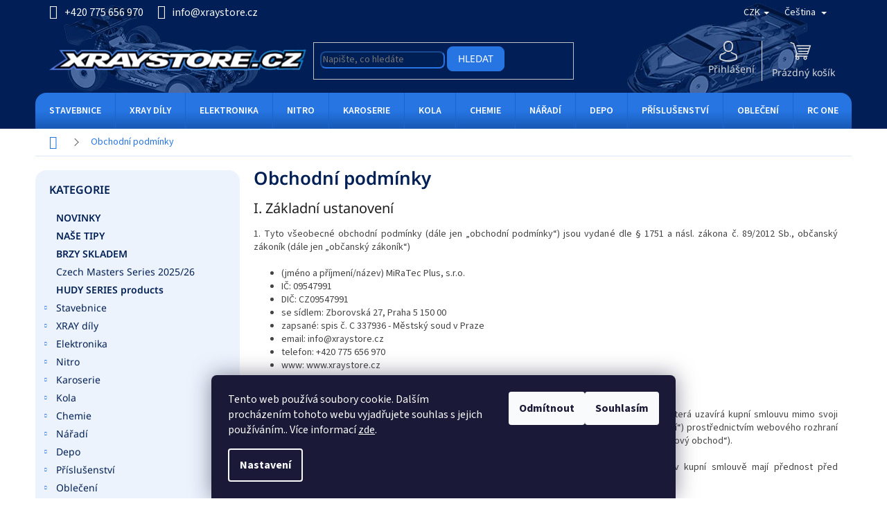

--- FILE ---
content_type: text/html; charset=utf-8
request_url: https://www.xraystore.cz/obchodni-podminky/
body_size: 40205
content:
<!doctype html><html lang="cs" dir="ltr" class="header-background-dark external-fonts-loaded"><head><meta charset="utf-8" /><meta name="viewport" content="width=device-width,initial-scale=1" /><title>Obchodní podmínky - XRAYstore</title><link rel="preconnect" href="https://cdn.myshoptet.com" /><link rel="dns-prefetch" href="https://cdn.myshoptet.com" /><link rel="preload" href="https://cdn.myshoptet.com/prj/dist/master/cms/libs/jquery/jquery-1.11.3.min.js" as="script" /><link href="https://cdn.myshoptet.com/prj/dist/master/cms/templates/frontend_templates/shared/css/font-face/source-sans-3.css" rel="stylesheet"><link href="https://cdn.myshoptet.com/prj/dist/master/cms/templates/frontend_templates/shared/css/font-face/noto-sans.css" rel="stylesheet"><link href="https://cdn.myshoptet.com/prj/dist/master/shop/dist/font-shoptet-11.css.62c94c7785ff2cea73b2.css" rel="stylesheet"><script>
dataLayer = [];
dataLayer.push({'shoptet' : {
    "pageId": 39,
    "pageType": "article",
    "currency": "CZK",
    "currencyInfo": {
        "decimalSeparator": ",",
        "exchangeRate": 1,
        "priceDecimalPlaces": 0,
        "symbol": "K\u010d",
        "symbolLeft": 0,
        "thousandSeparator": " "
    },
    "language": "cs",
    "projectId": 378546,
    "cartInfo": {
        "id": null,
        "freeShipping": false,
        "freeShippingFrom": 0,
        "leftToFreeGift": {
            "formattedPrice": "0 K\u010d",
            "priceLeft": 0
        },
        "freeGift": false,
        "leftToFreeShipping": {
            "priceLeft": 0,
            "dependOnRegion": 0,
            "formattedPrice": "0 K\u010d"
        },
        "discountCoupon": [],
        "getNoBillingShippingPrice": {
            "withoutVat": 0,
            "vat": 0,
            "withVat": 0
        },
        "cartItems": [],
        "taxMode": "ORDINARY"
    },
    "cart": [],
    "customer": {
        "priceRatio": 1,
        "priceListId": 1,
        "groupId": null,
        "registered": false,
        "mainAccount": false
    }
}});
dataLayer.push({'cookie_consent' : {
    "marketing": "denied",
    "analytics": "denied"
}});
document.addEventListener('DOMContentLoaded', function() {
    shoptet.consent.onAccept(function(agreements) {
        if (agreements.length == 0) {
            return;
        }
        dataLayer.push({
            'cookie_consent' : {
                'marketing' : (agreements.includes(shoptet.config.cookiesConsentOptPersonalisation)
                    ? 'granted' : 'denied'),
                'analytics': (agreements.includes(shoptet.config.cookiesConsentOptAnalytics)
                    ? 'granted' : 'denied')
            },
            'event': 'cookie_consent'
        });
    });
});
</script>
<meta property="og:type" content="website"><meta property="og:site_name" content="xraystore.cz"><meta property="og:url" content="https://www.xraystore.cz/obchodni-podminky/"><meta property="og:title" content="Obchodní podmínky - XRAYstore"><meta name="author" content="XRAYstore"><meta name="web_author" content="Shoptet.cz"><meta name="dcterms.rightsHolder" content="www.xraystore.cz"><meta name="robots" content="index,follow"><meta property="og:image" content="https://cdn.myshoptet.com/usr/www.xraystore.cz/user/logos/logo-new.png?t=1769049393"><meta property="og:description" content="Obchodní podmínky, XRAYstore"><meta name="description" content="Obchodní podmínky, XRAYstore"><style>:root {--color-primary: #2675e3;--color-primary-h: 215;--color-primary-s: 77%;--color-primary-l: 52%;--color-primary-hover: #d7263d;--color-primary-hover-h: 352;--color-primary-hover-s: 70%;--color-primary-hover-l: 50%;--color-secondary: #2675e3;--color-secondary-h: 215;--color-secondary-s: 77%;--color-secondary-l: 52%;--color-secondary-hover: #d7263d;--color-secondary-hover-h: 352;--color-secondary-hover-s: 70%;--color-secondary-hover-l: 50%;--color-tertiary: #0077a6;--color-tertiary-h: 197;--color-tertiary-s: 100%;--color-tertiary-l: 33%;--color-tertiary-hover: #0088bf;--color-tertiary-hover-h: 197;--color-tertiary-hover-s: 100%;--color-tertiary-hover-l: 37%;--color-header-background: #001F54;--template-font: "Source Sans 3";--template-headings-font: "Noto Sans";--header-background-url: url("https://cdn.myshoptet.com/usr/www.xraystore.cz/user/header_backgrounds/header-186_1.jpg");--cookies-notice-background: #1A1937;--cookies-notice-color: #F8FAFB;--cookies-notice-button-hover: #f5f5f5;--cookies-notice-link-hover: #27263f;--templates-update-management-preview-mode-content: "Náhled aktualizací šablony je aktivní pro váš prohlížeč."}</style>
    
    <link href="https://cdn.myshoptet.com/prj/dist/master/shop/dist/main-11.less.5a24dcbbdabfd189c152.css" rel="stylesheet" />
                <link href="https://cdn.myshoptet.com/prj/dist/master/shop/dist/mobile-header-v1-11.less.1ee105d41b5f713c21aa.css" rel="stylesheet" />
    
    <script>var shoptet = shoptet || {};</script>
    <script src="https://cdn.myshoptet.com/prj/dist/master/shop/dist/main-3g-header.js.05f199e7fd2450312de2.js"></script>
<!-- User include --><!-- api 1612(1202) html code header -->
<script id='pixel-chaty' async='true' src='https://cdn.chaty.app/pixel.js?id=2vM01Gua'></script>
<!-- service 1602(1192) html code header -->
<style>
:root {
  --shk5-box-background: #f3f7d8;
  --shk5-box-border-c: #c7db24;
  --shk5-box-title-c: #596400;
  --shk5-row-border-c: #9db00266;
  --shk5-text-stock: #9db002;
  --shk5-text-stock-empty: #fb0700;
}

.shkDetailStock {
  background-color: var(--shk5-box-background);
  border: 1px solid var(--shk5-box-border-c);
  padding: 10px 20px;
  color: var(--shk5-text-stock);
  margin-bottom: 16px;
  width: 100%;
}
.shkDetailStock__title {
  font-weight: 700;
  text-transform: uppercase;
  font-size: 16px;
  padding-bottom: 10px;
  display: block;
  color: var(--shk5-box-title-c);
}
.shkDetailStock__row.shkDetailStock__row--warehouse {
	display: flex;
  font-size: 15px;
  padding-bottom: 3px;
  margin-bottom: 4px;
  border-bottom: 1px dashed var(--shk5-row-border-c);
  justify-content: space-between;
}
.shkDetailStock__row.shkDetailStock__row--warehouse:hover {
  font-weight: 700;
  border-bottom: 1px solid;
}
.shkDetailStock__col:nth-of-type(2) {
    font-weight: 700;
    padding-left: 10px;
    white-space: nowrap;
}
.shkDetailStock__row.shkDetailStock__row--warehouse:hover .shkDetailStock__col:nth-of-type(2) {
    font-weight: 800;
}
.shkDetailStock__row.shkDetailStock__row--warehouse.shkDetailStock__row--stockEmpty {
	color: var(--shk5-text-stock-empty);
}
.shkDetailStock__row.shkDetailStock__row--warehouse:last-of-type,
.shkDetailStock__row.shkDetailStock__row--warehouse:last-of-type:hover {
	border-bottom: none;
}

.template-14 .shkDetailStock {
	border-radius: 8px;
}
.template-12 .shkDetailStock {
	margin-top: -1px;
}
.template-09 .shkDetailStock {
	width: 100%;
}
.template-05 .shkDetailStock {
  margin-bottom: 0;
  margin-top: 10px;
}
@media only screen and (max-width: 40.063em) {
  .template-05 .shkDetailStock {
    margin-bottom: 6px;
  }
}
.template-04 .shkDetailStock {
	margin-bottom: 6px;
}
.template-04 .shkDetailStock__row.shkDetailStock__row--warehouse {
	font-size: 14px;
	padding-bottom: 5px;
  margin-bottom: 6px;
}

.fix-detail-header .shkDetailStock {
	display: none;
}

/* Vlastní řazení prodejen */
.shkDetailStock--customOrder {
    display: flex;
    flex-direction: column;
}
.shkDetailStock--customOrder .shkDetailStock__row.shkDetailStock__row--warehouse {
    border-bottom: 1px dashed var(--shk5-row-border-c);
}
.shkDetailStock--customOrder .shkDetailStock__row.shkDetailStock__row--warehouse:hover {
        border-bottom: 1px solid;
}
.shkDetailStock--customOrder .shkDetailStock__row--warehouse.shkDetailStock__row--isLast,
.shkDetailStock--customOrder .shkDetailStock__row--warehouse.shkDetailStock__row--isLast:hover {
    border-bottom: none;
}

/* Vlastní popisky k prodejnám */
.shkDetailStock__customDesc {
    display: block;
    font-size: 13px;
}

/* Dodatečná optimalizace pro merkur */
@media screen and (max-width: 767px) {
    .paxio-merkur .shkDetailStock {
      margin-top: 10px;
    }
}
@media screen and (max-width: 479px) {
    .paxio-merkur .p-detail .add-to-cart .quantity {
      position: inherit;
      bottom: 0;
    }
}
</style>
<!-- project html code header -->
<link rel="apple-touch-icon" sizes="180x180" href="/user/documents/apple-touch-icon.png">
<link rel="icon" type="image/png" sizes="32x32" href="/user/documents/favicon-32x32.png">
<link rel="icon" type="image/png" sizes="16x16" href="/user/documents/favicon-16x16.png">
<link rel="manifest" href="/user/documents/site.webmanifest">
<link rel="mask-icon" href="/user/documents/safari-pinned-tab.svg" color="#5bbad5">
<meta name="msapplication-TileColor" content="#2b5797">
<meta name="msapplication-config" content="/user/documents/browserconfig.xml">
<meta name="theme-color" content="#ffffff">
<meta name="facebook-domain-verification" content="ovxebuddk2xrqnnhofof7bw12yghdx" />
<link href="https://cdn.myshoptet.com/usr/www.xraystore.cz/user/documents/xraylayout.css?v=41" rel="stylesheet" />
<link href="/user/documents/upload/xparts.css?v=19" rel="stylesheet" />
<!--link href="/user/documents/upload/xfiltry.css?v=2" rel="stylesheet" /-->
<!-- Tanganica pixel -->
<script>(function(w,d,s,l,i){w[l]=w[l]||[];w[l].push({'gtm.start':new Date().getTime(),event:'gtm.js'});var f=d.getElementsByTagName(s)[0],j=d.createElement(s),dl=l!='dataLayer'?'&l='+l:'';j.async=true;j.src='https://www.googletagmanager.com/gtm.js?id='+i+dl;f.parentNode.insertBefore(j,f);})(window,document,'script','dataLayer','GTM-TRS5RSN');</script>
<!-- End Tanganica pixel -->
<style type="text/css">
:root {
  --light-blue: #EDF3FD; 
  --light-blue-hover: #DAE6FB;
  --dark-blue: #001F54;
  --shk5-text-stock: #444;
  --shk5-text-stock-empty: #444;
}

body {color: #444;}
h1 {font-weight: 600; color: var(--dark-blue);}

.flag.flag-discount {background-color: rgba(8, 109, 247, 0.8);}

/* HIDE */
#register-form > fieldset.co-box.co-registration,
.link-icon.print,
.extended-description .productEan,
.extended-description .sold-out {display: none !important;}

/* -- sidebar zvyraznene kategorie */
#categories #cat-3036 > div > a,
#categories #cat-5722 > div > a {font-weight: 600;}

/* filtry - dokoncit */
/*label[for="dd[]14"], /*Custom3*/
label[for="dd[]83"],
.flag-x-replaced,
.in-by-brand #filters-wrapper, /* filtry v dle znacek */
.filter-section-parametric label.disabled,
.filter-section-manufacturer label.disabled {display: none !important;}

.filter-section .filter-label.disabled:hover {text-decoration: none;} /*h*/
#clear-filters a:hover {text-decoration: underline;}

/* rozkresy RX8, GTX8 */
@media (min-width: 1200px) {
  .id-4482 .btn-rozkresy,
  .id-5714 .btn-rozkresy {display: none;}
  .id-4482 .rozkresy-seznam.skryt,
  .id-5714 .rozkresy-seznam.skryt {display: inherit !important;}
}

/* replaced */
.p.blocked::before,
.blocked .p-image > div::before {content: 'REPLACED';position: absolute;top: 60px;left: 0;right: 0;font-size: 24px;font-weight: 700;text-align: center;}
.blocked .p-image > div::before {top: 120px;font-size: 36px;}
.p.blocked img,
.p.blocked .prices,
.blocked .p-main-image,
.blocked .p-final-price-wrapper {opacity: 0.4;filter: grayscale(100%);}
.blocked .cloud-zoom-big {display: none !important;}

/* detail produktu */
.basic-description td, th {padding: 1px 4px;}

.p-info-wrapper .detail-parameters tr.sold-out td {padding-bottom: 16px;}

/* -- dostupnosti */
.p-info-wrapper .shkDetailStock {border: none;padding: 0;margin: 0;background-color: transparent;}
.shkDetailStock .shkDetailStock--header {display: none;}
.shkDetailStock__row.shkDetailStock__row--warehouse {font-size: 15px;border-bottom: 1px dashed #aaa !important;}
.shkDetailStock__row.shkDetailStock__row--warehouse:hover {font-weight: 400;border-bottom: 1px dashed #aaa !important;}
.shkDetailStock__col:nth-of-type(2),
.shkDetailStock__row.shkDetailStock__row--warehouse:hover .shkDetailStock__col:nth-of-type(2) {font-weight: 400;font-size: 16px;line-height: 36px;}
.shkDetailStock__row--stockEmpty.shkDetailStock__row--isLast {display: none;} /* dostupne = 0 */
.shkDetailStock__label {color: #008000;}
.shkDetailStock__customDesc {color: #707070;}


/* groupStandardPartsFilter */
.id-4773 .filter-section-parametric-id-39:not(.js-initialized) > form,
.id-4776 .filter-section-parametric-id-39:not(.js-initialized) > form,
.id-4779 .filter-section-parametric-id-39:not(.js-initialized) > form,
.id-4782 .filter-section-parametric-id-39:not(.js-initialized) > form,
.id-4785 .filter-section-parametric-id-39:not(.js-initialized) > form,
.id-4788 .filter-section-parametric-id-39:not(.js-initialized) > form,
.id-4791 .filter-section-parametric-id-39:not(.js-initialized) > form,
.id-4794 .filter-section-parametric-id-39:not(.js-initialized) > form,
.id-4797 .filter-section-parametric-id-39:not(.js-initialized) > form,
.id-4800 .filter-section-parametric-id-39:not(.js-initialized) > form,
.id-4803 .filter-section-parametric-id-39:not(.js-initialized) > form,
.id-4806 .filter-section-parametric-id-39:not(.js-initialized) > form,
.id-4809 .filter-section-parametric-id-39:not(.js-initialized) > form,
.id-4812 .filter-section-parametric-id-39:not(.js-initialized) > form,
.id-4815 .filter-section-parametric-id-39:not(.js-initialized) > form {display: none;}

/* header - search oprava */
.search input[type="search"].form-control:focus {background-color: /*var(--light-blue)*/#fff;color: #444 !important;}

/*ikony prac*/
/*.filter-toggle.open h4::after
{display: inline-block;speak: none;vertical-align: middle;font-family: shoptet;font-style: normal;font-weight: normal;font-variant: normal;
line-height: 0;text-transform: none;text-decoration: none;}*/
</style>
<!-- /User include --><link rel="canonical" href="https://www.xraystore.cz/obchodni-podminky/" /><link rel="alternate" hreflang="cs" href="https://www.xraystore.cz/obchodni-podminky/" /><link rel="alternate" hreflang="en" href="https://www.xraystore.cz/en/obchodni-podminky/" /><link rel="alternate" hreflang="x-default" href="https://www.xraystore.cz/obchodni-podminky/" />    <!-- Global site tag (gtag.js) - Google Analytics -->
    <script async src="https://www.googletagmanager.com/gtag/js?id=G-75PYDZGKBE"></script>
    <script>
        
        window.dataLayer = window.dataLayer || [];
        function gtag(){dataLayer.push(arguments);}
        

                    console.debug('default consent data');

            gtag('consent', 'default', {"ad_storage":"denied","analytics_storage":"denied","ad_user_data":"denied","ad_personalization":"denied","wait_for_update":500});
            dataLayer.push({
                'event': 'default_consent'
            });
        
        gtag('js', new Date());

                gtag('config', 'UA-137710503-1', { 'groups': "UA" });
        
                gtag('config', 'G-75PYDZGKBE', {"groups":"GA4","send_page_view":false,"content_group":"article","currency":"CZK","page_language":"cs"});
        
        
        
        
        
        
                    gtag('event', 'page_view', {"send_to":"GA4","page_language":"cs","content_group":"article","currency":"CZK"});
        
        
        
        
        
        
        
        
        
        
        
        
        
        document.addEventListener('DOMContentLoaded', function() {
            if (typeof shoptet.tracking !== 'undefined') {
                for (var id in shoptet.tracking.bannersList) {
                    gtag('event', 'view_promotion', {
                        "send_to": "UA",
                        "promotions": [
                            {
                                "id": shoptet.tracking.bannersList[id].id,
                                "name": shoptet.tracking.bannersList[id].name,
                                "position": shoptet.tracking.bannersList[id].position
                            }
                        ]
                    });
                }
            }

            shoptet.consent.onAccept(function(agreements) {
                if (agreements.length !== 0) {
                    console.debug('gtag consent accept');
                    var gtagConsentPayload =  {
                        'ad_storage': agreements.includes(shoptet.config.cookiesConsentOptPersonalisation)
                            ? 'granted' : 'denied',
                        'analytics_storage': agreements.includes(shoptet.config.cookiesConsentOptAnalytics)
                            ? 'granted' : 'denied',
                                                                                                'ad_user_data': agreements.includes(shoptet.config.cookiesConsentOptPersonalisation)
                            ? 'granted' : 'denied',
                        'ad_personalization': agreements.includes(shoptet.config.cookiesConsentOptPersonalisation)
                            ? 'granted' : 'denied',
                        };
                    console.debug('update consent data', gtagConsentPayload);
                    gtag('consent', 'update', gtagConsentPayload);
                    dataLayer.push(
                        { 'event': 'update_consent' }
                    );
                }
            });
        });
    </script>
</head><body class="desktop id-39 in-obchodni-podminky template-11 type-page multiple-columns-body columns-mobile-2 columns-3 ums_forms_redesign--off ums_a11y_category_page--on ums_discussion_rating_forms--off ums_flags_display_unification--on ums_a11y_login--off mobile-header-version-1"><noscript>
    <style>
        #header {
            padding-top: 0;
            position: relative !important;
            top: 0;
        }
        .header-navigation {
            position: relative !important;
        }
        .overall-wrapper {
            margin: 0 !important;
        }
        body:not(.ready) {
            visibility: visible !important;
        }
    </style>
    <div class="no-javascript">
        <div class="no-javascript__title">Musíte změnit nastavení vašeho prohlížeče</div>
        <div class="no-javascript__text">Podívejte se na: <a href="https://www.google.com/support/bin/answer.py?answer=23852">Jak povolit JavaScript ve vašem prohlížeči</a>.</div>
        <div class="no-javascript__text">Pokud používáte software na blokování reklam, může být nutné povolit JavaScript z této stránky.</div>
        <div class="no-javascript__text">Děkujeme.</div>
    </div>
</noscript>

        <div id="fb-root"></div>
        <script>
            window.fbAsyncInit = function() {
                FB.init({
//                    appId            : 'your-app-id',
                    autoLogAppEvents : true,
                    xfbml            : true,
                    version          : 'v19.0'
                });
            };
        </script>
        <script async defer crossorigin="anonymous" src="https://connect.facebook.net/cs_CZ/sdk.js"></script>    <div class="siteCookies siteCookies--bottom siteCookies--dark js-siteCookies" role="dialog" data-testid="cookiesPopup" data-nosnippet>
        <div class="siteCookies__form">
            <div class="siteCookies__content">
                <div class="siteCookies__text">
                    Tento web používá soubory cookie. Dalším procházením tohoto webu vyjadřujete souhlas s jejich používáním.. Více informací <a href="http://www.xraystore.cz/podminky-ochrany-osobnich-udaju/" target="\" _blank="" rel="\" noreferrer="">zde</a>.
                </div>
                <p class="siteCookies__links">
                    <button class="siteCookies__link js-cookies-settings" aria-label="Nastavení cookies" data-testid="cookiesSettings">Nastavení</button>
                </p>
            </div>
            <div class="siteCookies__buttonWrap">
                                    <button class="siteCookies__button js-cookiesConsentSubmit" value="reject" aria-label="Odmítnout cookies" data-testid="buttonCookiesReject">Odmítnout</button>
                                <button class="siteCookies__button js-cookiesConsentSubmit" value="all" aria-label="Přijmout cookies" data-testid="buttonCookiesAccept">Souhlasím</button>
            </div>
        </div>
        <script>
            document.addEventListener("DOMContentLoaded", () => {
                const siteCookies = document.querySelector('.js-siteCookies');
                document.addEventListener("scroll", shoptet.common.throttle(() => {
                    const st = document.documentElement.scrollTop;
                    if (st > 1) {
                        siteCookies.classList.add('siteCookies--scrolled');
                    } else {
                        siteCookies.classList.remove('siteCookies--scrolled');
                    }
                }, 100));
            });
        </script>
    </div>
<a href="#content" class="skip-link sr-only">Přejít na obsah</a><div class="overall-wrapper"><div class="user-action"><div class="container"><div class="user-action-in"><div class="user-action-login popup-widget login-widget"><div class="popup-widget-inner"><h2 id="loginHeading">Přihlášení k vašemu účtu</h2><div id="customerLogin"><form action="/action/Customer/Login/" method="post" id="formLoginIncluded" class="csrf-enabled formLogin" data-testid="formLogin"><input type="hidden" name="referer" value="" /><div class="form-group"><div class="input-wrapper email js-validated-element-wrapper no-label"><input type="email" name="email" class="form-control" autofocus placeholder="E-mailová adresa (např. jan@novak.cz)" data-testid="inputEmail" autocomplete="email" required /></div></div><div class="form-group"><div class="input-wrapper password js-validated-element-wrapper no-label"><input type="password" name="password" class="form-control" placeholder="Heslo" data-testid="inputPassword" autocomplete="current-password" required /><span class="no-display">Nemůžete vyplnit toto pole</span><input type="text" name="surname" value="" class="no-display" /></div></div><div class="form-group"><div class="login-wrapper"><button type="submit" class="btn btn-secondary btn-text btn-login" data-testid="buttonSubmit">Přihlásit se</button><div class="password-helper"><a href="/registrace/" data-testid="signup" rel="nofollow">Nová registrace</a><a href="/klient/zapomenute-heslo/" rel="nofollow">Zapomenuté heslo</a></div></div></div><div class="social-login-buttons"><div class="social-login-buttons-divider"><span>nebo</span></div><div class="form-group"><a href="/action/Social/login/?provider=Facebook" class="login-btn facebook" rel="nofollow"><span class="login-facebook-icon"></span><strong>Přihlásit se přes Facebook</strong></a></div></div></form>
</div></div></div>
    <div id="cart-widget" class="user-action-cart popup-widget cart-widget loader-wrapper" data-testid="popupCartWidget" role="dialog" aria-hidden="true"><div class="popup-widget-inner cart-widget-inner place-cart-here"><div class="loader-overlay"><div class="loader"></div></div></div><div class="cart-widget-button"><a href="/kosik/" class="btn btn-conversion" id="continue-order-button" rel="nofollow" data-testid="buttonNextStep">Pokračovat do košíku</a></div></div></div>
</div></div><div class="top-navigation-bar" data-testid="topNavigationBar">

    <div class="container">

        <div class="top-navigation-contacts">
            <strong>Zákaznická podpora:</strong><a href="tel:+420775656970" class="project-phone" aria-label="Zavolat na +420775656970" data-testid="contactboxPhone"><span>+420 775 656 970</span></a><a href="mailto:info@xraystore.cz" class="project-email" data-testid="contactboxEmail"><span>info@xraystore.cz</span></a>        </div>

                            <div class="top-navigation-menu">
                <div class="top-navigation-menu-trigger"></div>
                <ul class="top-navigation-bar-menu">
                                            <li class="top-navigation-menu-item-39">
                            <a href="/obchodni-podminky/">Obchodní podmínky</a>
                        </li>
                                            <li class="top-navigation-menu-item-691">
                            <a href="/podminky-ochrany-osobnich-udaju/">GDPR</a>
                        </li>
                                            <li class="top-navigation-menu-item-29">
                            <a href="/contacts/">Kontakty</a>
                        </li>
                                    </ul>
                <ul class="top-navigation-bar-menu-helper"></ul>
            </div>
        
        <div class="top-navigation-tools top-navigation-tools--language">
            <div class="responsive-tools">
                <a href="#" class="toggle-window" data-target="search" aria-label="Hledat" data-testid="linkSearchIcon"></a>
                                                            <a href="#" class="toggle-window" data-target="login"></a>
                                                    <a href="#" class="toggle-window" data-target="navigation" aria-label="Menu" data-testid="hamburgerMenu"></a>
            </div>
                <div class="languagesMenu">
        <button id="topNavigationDropdown" class="languagesMenu__flags" type="button" data-toggle="dropdown" aria-haspopup="true" aria-expanded="false">
            <svg aria-hidden="true" style="position: absolute; width: 0; height: 0; overflow: hidden;" version="1.1" xmlns="http://www.w3.org/2000/svg" xmlns:xlink="http://www.w3.org/1999/xlink"><defs><symbol id="shp-flag-CZ" viewBox="0 0 32 32"><title>CZ</title><path fill="#0052b4" style="fill: var(--color20, #0052b4)" d="M0 5.334h32v21.333h-32v-21.333z"></path><path fill="#d80027" style="fill: var(--color19, #d80027)" d="M32 16v10.666h-32l13.449-10.666z"></path><path fill="#f0f0f0" style="fill: var(--color21, #f0f0f0)" d="M32 5.334v10.666h-18.551l-13.449-10.666z"></path></symbol><symbol id="shp-flag-GB" viewBox="0 0 32 32"><title>GB</title><path fill="#f0f0f0" style="fill: var(--color21, #f0f0f0)" d="M0 5.333h32v21.334h-32v-21.334z"></path><path fill="#d80027" style="fill: var(--color19, #d80027)" d="M18 5.333h-4v8.667h-14v4h14v8.667h4v-8.667h14v-4h-14z"></path><path fill="#0052b4" style="fill: var(--color20, #0052b4)" d="M24.612 19.71l7.388 4.105v-4.105z"></path><path fill="#0052b4" style="fill: var(--color20, #0052b4)" d="M19.478 19.71l12.522 6.957v-1.967l-8.981-4.989z"></path><path fill="#0052b4" style="fill: var(--color20, #0052b4)" d="M28.665 26.666l-9.186-5.104v5.104z"></path><path fill="#f0f0f0" style="fill: var(--color21, #f0f0f0)" d="M19.478 19.71l12.522 6.957v-1.967l-8.981-4.989z"></path><path fill="#d80027" style="fill: var(--color19, #d80027)" d="M19.478 19.71l12.522 6.957v-1.967l-8.981-4.989z"></path><path fill="#0052b4" style="fill: var(--color20, #0052b4)" d="M5.646 19.71l-5.646 3.137v-3.137z"></path><path fill="#0052b4" style="fill: var(--color20, #0052b4)" d="M12.522 20.594v6.072h-10.929z"></path><path fill="#d80027" style="fill: var(--color19, #d80027)" d="M8.981 19.71l-8.981 4.989v1.967l12.522-6.957z"></path><path fill="#0052b4" style="fill: var(--color20, #0052b4)" d="M7.388 12.29l-7.388-4.105v4.105z"></path><path fill="#0052b4" style="fill: var(--color20, #0052b4)" d="M12.522 12.29l-12.522-6.957v1.967l8.981 4.989z"></path><path fill="#0052b4" style="fill: var(--color20, #0052b4)" d="M3.335 5.333l9.186 5.104v-5.104z"></path><path fill="#f0f0f0" style="fill: var(--color21, #f0f0f0)" d="M12.522 12.29l-12.522-6.957v1.967l8.981 4.989z"></path><path fill="#d80027" style="fill: var(--color19, #d80027)" d="M12.522 12.29l-12.522-6.957v1.967l8.981 4.989z"></path><path fill="#0052b4" style="fill: var(--color20, #0052b4)" d="M26.354 12.29l5.646-3.137v3.137z"></path><path fill="#0052b4" style="fill: var(--color20, #0052b4)" d="M19.478 11.405v-6.072h10.929z"></path><path fill="#d80027" style="fill: var(--color19, #d80027)" d="M23.019 12.29l8.981-4.989v-1.967l-12.522 6.957z"></path></symbol></defs></svg>
            <svg class="shp-flag shp-flag-CZ">
                <use xlink:href="#shp-flag-CZ"></use>
            </svg>
            <span class="caret"></span>
        </button>
        <div class="languagesMenu__content" aria-labelledby="topNavigationDropdown">
                            <div class="languagesMenu__box toggle-window js-languagesMenu__box" data-hover="true" data-target="currency">
                    <div class="languagesMenu__header languagesMenu__header--name">Měna</div>
                    <div class="languagesMenu__header languagesMenu__header--actual" data-toggle="dropdown">CZK<span class="caret"></span></div>
                    <ul class="languagesMenu__list languagesMenu__list--currency">
                                                    <li class="languagesMenu__list__item">
                                <a href="/action/Currency/changeCurrency/?currencyCode=CZK" rel="nofollow" class="languagesMenu__list__link languagesMenu__list__link--currency">CZK</a>
                            </li>
                                                    <li class="languagesMenu__list__item">
                                <a href="/action/Currency/changeCurrency/?currencyCode=EUR" rel="nofollow" class="languagesMenu__list__link languagesMenu__list__link--currency">EUR</a>
                            </li>
                                            </ul>
                </div>
                                        <div class="languagesMenu__box toggle-window js-languagesMenu__box" data-hover="true" data-target="language">
                    <div class="languagesMenu__header languagesMenu__header--name">Jazyk</div>
                    <div class="languagesMenu__header languagesMenu__header--actual" data-toggle="dropdown">
                                                                                    
                                    Čeština
                                
                                                                                                                                <span class="caret"></span>
                    </div>
                    <ul class="languagesMenu__list languagesMenu__list--language">
                                                    <li>
                                <a href="/action/Language/changeLanguage/?language=cs" rel="nofollow" class="languagesMenu__list__link">
                                    <svg class="shp-flag shp-flag-CZ">
                                        <use xlink:href="#shp-flag-CZ"></use>
                                    </svg>
                                    <span class="languagesMenu__list__name languagesMenu__list__name--actual">Čeština</span>
                                </a>
                            </li>
                                                    <li>
                                <a href="/action/Language/changeLanguage/?language=en" rel="nofollow" class="languagesMenu__list__link">
                                    <svg class="shp-flag shp-flag-GB">
                                        <use xlink:href="#shp-flag-GB"></use>
                                    </svg>
                                    <span class="languagesMenu__list__name">English</span>
                                </a>
                            </li>
                                            </ul>
                </div>
                    </div>
    </div>
            <a href="/login/?backTo=%2Fobchodni-podminky%2F" class="top-nav-button top-nav-button-login primary login toggle-window" data-target="login" data-testid="signin" rel="nofollow"><span>Přihlášení</span></a>        </div>

    </div>

</div>
<header id="header"><div class="container navigation-wrapper">
    <div class="header-top">
        <div class="site-name-wrapper">
            <div class="site-name"><a href="/" data-testid="linkWebsiteLogo"><img src="https://cdn.myshoptet.com/usr/www.xraystore.cz/user/logos/logo-new.png" alt="XRAYstore" fetchpriority="low" /></a></div>        </div>
        <div class="search" itemscope itemtype="https://schema.org/WebSite">
            <meta itemprop="headline" content="Obchodní podmínky"/><meta itemprop="url" content="https://www.xraystore.cz"/><meta itemprop="text" content="Obchodní podmínky, XRAYstore"/>            <form action="/action/ProductSearch/prepareString/" method="post"
    id="formSearchForm" class="search-form compact-form js-search-main"
    itemprop="potentialAction" itemscope itemtype="https://schema.org/SearchAction" data-testid="searchForm">
    <fieldset>
        <meta itemprop="target"
            content="https://www.xraystore.cz/vyhledavani/?string={string}"/>
        <input type="hidden" name="language" value="cs"/>
        
            
<input
    type="search"
    name="string"
        class="query-input form-control search-input js-search-input"
    placeholder="Napište, co hledáte"
    autocomplete="off"
    required
    itemprop="query-input"
    aria-label="Vyhledávání"
    data-testid="searchInput"
>
            <button type="submit" class="btn btn-default" data-testid="searchBtn">Hledat</button>
        
    </fieldset>
</form>
        </div>
        <div class="navigation-buttons">
                
    <a href="/kosik/" class="btn btn-icon toggle-window cart-count" data-target="cart" data-hover="true" data-redirect="true" data-testid="headerCart" rel="nofollow" aria-haspopup="dialog" aria-expanded="false" aria-controls="cart-widget">
        
                <span class="sr-only">Nákupní košík</span>
        
            <span class="cart-price visible-lg-inline-block" data-testid="headerCartPrice">
                                    Prázdný košík                            </span>
        
    
            </a>
        </div>
    </div>
    <nav id="navigation" aria-label="Hlavní menu" data-collapsible="true"><div class="navigation-in menu"><ul class="menu-level-1" role="menubar" data-testid="headerMenuItems"><li class="menu-item-714 ext" role="none"><a href="/xray-kits/" data-testid="headerMenuItem" role="menuitem" aria-haspopup="true" aria-expanded="false"><b>Stavebnice</b><span class="submenu-arrow"></span></a><ul class="menu-level-2" aria-label="Stavebnice" tabindex="-1" role="menu"><li class="menu-item-4824" role="none"><a href="/pan-cars/" class="menu-image" data-testid="headerMenuItem" tabindex="-1" aria-hidden="true"><img src="data:image/svg+xml,%3Csvg%20width%3D%22140%22%20height%3D%22100%22%20xmlns%3D%22http%3A%2F%2Fwww.w3.org%2F2000%2Fsvg%22%3E%3C%2Fsvg%3E" alt="" aria-hidden="true" width="140" height="100"  data-src="https://cdn.myshoptet.com/usr/www.xraystore.cz/user/categories/thumb/x1_x10_x12_full_1.jpg" fetchpriority="low" /></a><div><a href="/pan-cars/" data-testid="headerMenuItem" role="menuitem"><span>Formula &amp; Pan Cars</span></a>
                        </div></li><li class="menu-item-4836" role="none"><a href="/1-10-touring-cars/" class="menu-image" data-testid="headerMenuItem" tabindex="-1" aria-hidden="true"><img src="data:image/svg+xml,%3Csvg%20width%3D%22140%22%20height%3D%22100%22%20xmlns%3D%22http%3A%2F%2Fwww.w3.org%2F2000%2Fsvg%22%3E%3C%2Fsvg%3E" alt="" aria-hidden="true" width="140" height="100"  data-src="https://cdn.myshoptet.com/usr/www.xraystore.cz/user/categories/thumb/touring-car.jpg" fetchpriority="low" /></a><div><a href="/1-10-touring-cars/" data-testid="headerMenuItem" role="menuitem"><span>1/10 Touring Cars</span></a>
                        </div></li><li class="menu-item-4830" role="none"><a href="/1-8-on-road-cars/" class="menu-image" data-testid="headerMenuItem" tabindex="-1" aria-hidden="true"><img src="data:image/svg+xml,%3Csvg%20width%3D%22140%22%20height%3D%22100%22%20xmlns%3D%22http%3A%2F%2Fwww.w3.org%2F2000%2Fsvg%22%3E%3C%2Fsvg%3E" alt="" aria-hidden="true" width="140" height="100"  data-src="https://cdn.myshoptet.com/usr/www.xraystore.cz/user/categories/thumb/1-8-on.jpg" fetchpriority="low" /></a><div><a href="/1-8-on-road-cars/" data-testid="headerMenuItem" role="menuitem"><span>1/8 On-Road Cars</span></a>
                        </div></li><li class="menu-item-4827" role="none"><a href="/1-10-off-road-cars/" class="menu-image" data-testid="headerMenuItem" tabindex="-1" aria-hidden="true"><img src="data:image/svg+xml,%3Csvg%20width%3D%22140%22%20height%3D%22100%22%20xmlns%3D%22http%3A%2F%2Fwww.w3.org%2F2000%2Fsvg%22%3E%3C%2Fsvg%3E" alt="" aria-hidden="true" width="140" height="100"  data-src="https://cdn.myshoptet.com/usr/www.xraystore.cz/user/categories/thumb/1-10-off.jpg" fetchpriority="low" /></a><div><a href="/1-10-off-road-cars/" data-testid="headerMenuItem" role="menuitem"><span>1/10 Off-Road Cars</span></a>
                        </div></li><li class="menu-item-4833" role="none"><a href="/1-8-off-road-cars/" class="menu-image" data-testid="headerMenuItem" tabindex="-1" aria-hidden="true"><img src="data:image/svg+xml,%3Csvg%20width%3D%22140%22%20height%3D%22100%22%20xmlns%3D%22http%3A%2F%2Fwww.w3.org%2F2000%2Fsvg%22%3E%3C%2Fsvg%3E" alt="" aria-hidden="true" width="140" height="100"  data-src="https://cdn.myshoptet.com/usr/www.xraystore.cz/user/categories/thumb/1-8-off.jpg" fetchpriority="low" /></a><div><a href="/1-8-off-road-cars/" data-testid="headerMenuItem" role="menuitem"><span>1/8 Off-Road Cars</span></a>
                        </div></li><li class="menu-item-4821" role="none"><a href="/1-18-micro-cars/" class="menu-image" data-testid="headerMenuItem" tabindex="-1" aria-hidden="true"><img src="data:image/svg+xml,%3Csvg%20width%3D%22140%22%20height%3D%22100%22%20xmlns%3D%22http%3A%2F%2Fwww.w3.org%2F2000%2Fsvg%22%3E%3C%2Fsvg%3E" alt="" aria-hidden="true" width="140" height="100"  data-src="https://cdn.myshoptet.com/usr/www.xraystore.cz/user/categories/thumb/18_1.jpg" fetchpriority="low" /></a><div><a href="/1-18-micro-cars/" data-testid="headerMenuItem" role="menuitem"><span>1/18 Micro Cars</span></a>
                        </div></li></ul></li>
<li class="menu-item-4287 ext" role="none"><a href="/nahradni-a-tuningove-dily-xray/" data-testid="headerMenuItem" role="menuitem" aria-haspopup="true" aria-expanded="false"><b>XRAY díly</b><span class="submenu-arrow"></span></a><ul class="menu-level-2" aria-label="XRAY díly" tabindex="-1" role="menu"><li class="menu-item-4653" role="none"><a href="/x1--x10--x12-parts/" class="menu-image" data-testid="headerMenuItem" tabindex="-1" aria-hidden="true"><img src="data:image/svg+xml,%3Csvg%20width%3D%22140%22%20height%3D%22100%22%20xmlns%3D%22http%3A%2F%2Fwww.w3.org%2F2000%2Fsvg%22%3E%3C%2Fsvg%3E" alt="" aria-hidden="true" width="140" height="100"  data-src="https://cdn.myshoptet.com/usr/www.xraystore.cz/user/categories/thumb/x1_x10_x12_1.jpg" fetchpriority="low" /></a><div><a href="/x1--x10--x12-parts/" data-testid="headerMenuItem" role="menuitem"><span>X1, X10, X12 parts</span></a>
                        </div></li><li class="menu-item-4290" role="none"><a href="/x4--t4--x4f--t4f-parts/" class="menu-image" data-testid="headerMenuItem" tabindex="-1" aria-hidden="true"><img src="data:image/svg+xml,%3Csvg%20width%3D%22140%22%20height%3D%22100%22%20xmlns%3D%22http%3A%2F%2Fwww.w3.org%2F2000%2Fsvg%22%3E%3C%2Fsvg%3E" alt="" aria-hidden="true" width="140" height="100"  data-src="https://cdn.myshoptet.com/usr/www.xraystore.cz/user/categories/thumb/x4_pict-4.jpg" fetchpriority="low" /></a><div><a href="/x4--t4--x4f--t4f-parts/" data-testid="headerMenuItem" role="menuitem"><span>X4, X4F, T4, T4F parts</span></a>
                        </div></li><li class="menu-item-4407" role="none"><a href="/nt1-parts/" class="menu-image" data-testid="headerMenuItem" tabindex="-1" aria-hidden="true"><img src="data:image/svg+xml,%3Csvg%20width%3D%22140%22%20height%3D%22100%22%20xmlns%3D%22http%3A%2F%2Fwww.w3.org%2F2000%2Fsvg%22%3E%3C%2Fsvg%3E" alt="" aria-hidden="true" width="140" height="100"  data-src="https://cdn.myshoptet.com/usr/www.xraystore.cz/user/categories/thumb/nt1_pict.jpg" fetchpriority="low" /></a><div><a href="/nt1-parts/" data-testid="headerMenuItem" role="menuitem"><span>NT1 parts</span></a>
                        </div></li><li class="menu-item-5714" role="none"><a href="/gtx8--gtxe-parts/" class="menu-image" data-testid="headerMenuItem" tabindex="-1" aria-hidden="true"><img src="data:image/svg+xml,%3Csvg%20width%3D%22140%22%20height%3D%22100%22%20xmlns%3D%22http%3A%2F%2Fwww.w3.org%2F2000%2Fsvg%22%3E%3C%2Fsvg%3E" alt="" aria-hidden="true" width="140" height="100"  data-src="https://cdn.myshoptet.com/usr/www.xraystore.cz/user/categories/thumb/gtx8-gtxe.jpg" fetchpriority="low" /></a><div><a href="/gtx8--gtxe-parts/" data-testid="headerMenuItem" role="menuitem"><span>GTX8, GTXE parts</span></a>
                        </div></li><li class="menu-item-4482" role="none"><a href="/rx8--rx8e-parts/" class="menu-image" data-testid="headerMenuItem" tabindex="-1" aria-hidden="true"><img src="data:image/svg+xml,%3Csvg%20width%3D%22140%22%20height%3D%22100%22%20xmlns%3D%22http%3A%2F%2Fwww.w3.org%2F2000%2Fsvg%22%3E%3C%2Fsvg%3E" alt="" aria-hidden="true" width="140" height="100"  data-src="https://cdn.myshoptet.com/usr/www.xraystore.cz/user/categories/thumb/rx8-rx8e.jpg" fetchpriority="low" /></a><div><a href="/rx8--rx8e-parts/" data-testid="headerMenuItem" role="menuitem"><span>RX8, RX8E parts</span></a>
                        </div></li><li class="menu-item-4842" role="none"><a href="/xb2--xt2--scx-parts/" class="menu-image" data-testid="headerMenuItem" tabindex="-1" aria-hidden="true"><img src="data:image/svg+xml,%3Csvg%20width%3D%22140%22%20height%3D%22100%22%20xmlns%3D%22http%3A%2F%2Fwww.w3.org%2F2000%2Fsvg%22%3E%3C%2Fsvg%3E" alt="" aria-hidden="true" width="140" height="100"  data-src="https://cdn.myshoptet.com/usr/www.xraystore.cz/user/categories/thumb/xb2-xt2-scx.jpg" fetchpriority="low" /></a><div><a href="/xb2--xt2--scx-parts/" data-testid="headerMenuItem" role="menuitem"><span>XB2, XT2, SCX parts</span></a>
                        </div></li><li class="menu-item-4893" role="none"><a href="/xb4--xt4-parts/" class="menu-image" data-testid="headerMenuItem" tabindex="-1" aria-hidden="true"><img src="data:image/svg+xml,%3Csvg%20width%3D%22140%22%20height%3D%22100%22%20xmlns%3D%22http%3A%2F%2Fwww.w3.org%2F2000%2Fsvg%22%3E%3C%2Fsvg%3E" alt="" aria-hidden="true" width="140" height="100"  data-src="https://cdn.myshoptet.com/usr/www.xraystore.cz/user/categories/thumb/xb4-xt4.jpg" fetchpriority="low" /></a><div><a href="/xb4--xt4-parts/" data-testid="headerMenuItem" role="menuitem"><span>XB4, XT4 parts</span></a>
                        </div></li><li class="menu-item-4551" role="none"><a href="/xb8--xb8e--xt8--xt8e-parts/" class="menu-image" data-testid="headerMenuItem" tabindex="-1" aria-hidden="true"><img src="data:image/svg+xml,%3Csvg%20width%3D%22140%22%20height%3D%22100%22%20xmlns%3D%22http%3A%2F%2Fwww.w3.org%2F2000%2Fsvg%22%3E%3C%2Fsvg%3E" alt="" aria-hidden="true" width="140" height="100"  data-src="https://cdn.myshoptet.com/usr/www.xraystore.cz/user/categories/thumb/xb8-xt8.jpg" fetchpriority="low" /></a><div><a href="/xb8--xb8e--xt8--xt8e-parts/" data-testid="headerMenuItem" role="menuitem"><span>XB8, XB8E, XT8, XT8E parts</span></a>
                        </div></li><li class="menu-item-4944" role="none"><a href="/m18--m18t--nt18--nt18t-parts/" class="menu-image" data-testid="headerMenuItem" tabindex="-1" aria-hidden="true"><img src="data:image/svg+xml,%3Csvg%20width%3D%22140%22%20height%3D%22100%22%20xmlns%3D%22http%3A%2F%2Fwww.w3.org%2F2000%2Fsvg%22%3E%3C%2Fsvg%3E" alt="" aria-hidden="true" width="140" height="100"  data-src="https://cdn.myshoptet.com/usr/www.xraystore.cz/user/categories/thumb/m18_nt17.jpg" fetchpriority="low" /></a><div><a href="/m18--m18t--nt18--nt18t-parts/" data-testid="headerMenuItem" role="menuitem"><span>M18, M18T, NT18, NT18T parts</span></a>
                        </div></li><li class="menu-item-4764" role="none"><a href="/xray-nitro-motor/" class="menu-image" data-testid="headerMenuItem" tabindex="-1" aria-hidden="true"><img src="data:image/svg+xml,%3Csvg%20width%3D%22140%22%20height%3D%22100%22%20xmlns%3D%22http%3A%2F%2Fwww.w3.org%2F2000%2Fsvg%22%3E%3C%2Fsvg%3E" alt="" aria-hidden="true" width="140" height="100"  data-src="https://cdn.myshoptet.com/usr/www.xraystore.cz/user/categories/thumb/18-nitro-motor-1.jpg" fetchpriority="low" /></a><div><a href="/xray-nitro-motor/" data-testid="headerMenuItem" role="menuitem"><span>XRAY Nitro motor</span></a>
                        </div></li><li class="menu-item-4773 has-third-level" role="none"><a href="/xray-hardware/" class="menu-image" data-testid="headerMenuItem" tabindex="-1" aria-hidden="true"><img src="data:image/svg+xml,%3Csvg%20width%3D%22140%22%20height%3D%22100%22%20xmlns%3D%22http%3A%2F%2Fwww.w3.org%2F2000%2Fsvg%22%3E%3C%2Fsvg%3E" alt="" aria-hidden="true" width="140" height="100"  data-src="https://cdn.myshoptet.com/usr/www.xraystore.cz/user/categories/thumb/hardware-set-4.jpg" fetchpriority="low" /></a><div><a href="/xray-hardware/" data-testid="headerMenuItem" role="menuitem"><span>XRAY Hardware</span></a>
                                                    <ul class="menu-level-3" role="menu">
                                                                    <li class="menu-item-4776" role="none">
                                        <a href="/hex-screw-sb/" data-testid="headerMenuItem" role="menuitem">
                                            Hex Screw SB</a>,                                    </li>
                                                                    <li class="menu-item-4779" role="none">
                                        <a href="/hex-screw-sh/" data-testid="headerMenuItem" role="menuitem">
                                            Hex Screw SH</a>,                                    </li>
                                                                    <li class="menu-item-4782" role="none">
                                        <a href="/hex-screw-sfh/" data-testid="headerMenuItem" role="menuitem">
                                            Hex Screw SFH</a>,                                    </li>
                                                                    <li class="menu-item-4785" role="none">
                                        <a href="/screw-phillips/" data-testid="headerMenuItem" role="menuitem">
                                            Screw Phillips</a>,                                    </li>
                                                                    <li class="menu-item-4788" role="none">
                                        <a href="/hex-screw-socket-head/" data-testid="headerMenuItem" role="menuitem">
                                            Hex Screw Socket Head</a>,                                    </li>
                                                                    <li class="menu-item-4791" role="none">
                                        <a href="/hex-screw-flanged-sh/" data-testid="headerMenuItem" role="menuitem">
                                            Hex Screw Flanged SH</a>,                                    </li>
                                                                    <li class="menu-item-4794" role="none">
                                        <a href="/ball-steels/" data-testid="headerMenuItem" role="menuitem">
                                            Ball Steels</a>,                                    </li>
                                                                    <li class="menu-item-4797" role="none">
                                        <a href="/ball-bearings-axial/" data-testid="headerMenuItem" role="menuitem">
                                            Ball-Bearings Axial</a>,                                    </li>
                                                                    <li class="menu-item-4800" role="none">
                                        <a href="/ball-bearings-xray/" data-testid="headerMenuItem" role="menuitem">
                                            Ball-Bearings</a>,                                    </li>
                                                                    <li class="menu-item-4803" role="none">
                                        <a href="/nuts-xray/" data-testid="headerMenuItem" role="menuitem">
                                            Nuts</a>,                                    </li>
                                                                    <li class="menu-item-4806" role="none">
                                        <a href="/washers-2/" data-testid="headerMenuItem" role="menuitem">
                                            Washers</a>,                                    </li>
                                                                    <li class="menu-item-4809" role="none">
                                        <a href="/e-clips/" data-testid="headerMenuItem" role="menuitem">
                                            E-Clips</a>,                                    </li>
                                                                    <li class="menu-item-4812" role="none">
                                        <a href="/o-rings/" data-testid="headerMenuItem" role="menuitem">
                                            O-Rings</a>,                                    </li>
                                                                    <li class="menu-item-4815" role="none">
                                        <a href="/pins/" data-testid="headerMenuItem" role="menuitem">
                                            Pins</a>                                    </li>
                                                            </ul>
                        </div></li><li class="menu-item-5618" role="none"><a href="/tuning-parts-for-xray/" class="menu-image" data-testid="headerMenuItem" tabindex="-1" aria-hidden="true"><img src="data:image/svg+xml,%3Csvg%20width%3D%22140%22%20height%3D%22100%22%20xmlns%3D%22http%3A%2F%2Fwww.w3.org%2F2000%2Fsvg%22%3E%3C%2Fsvg%3E" alt="" aria-hidden="true" width="140" height="100"  data-src="https://cdn.myshoptet.com/usr/www.xraystore.cz/user/categories/thumb/tuning-xray.jpg" fetchpriority="low" /></a><div><a href="/tuning-parts-for-xray/" data-testid="headerMenuItem" role="menuitem"><span>Tuning parts for XRAY</span></a>
                        </div></li></ul></li>
<li class="menu-item-816 ext" role="none"><a href="/electronic/" data-testid="headerMenuItem" role="menuitem" aria-haspopup="true" aria-expanded="false"><b>Elektronika</b><span class="submenu-arrow"></span></a><ul class="menu-level-2" aria-label="Elektronika" tabindex="-1" role="menu"><li class="menu-item-828 has-third-level" role="none"><a href="/batteries/" class="menu-image" data-testid="headerMenuItem" tabindex="-1" aria-hidden="true"><img src="data:image/svg+xml,%3Csvg%20width%3D%22140%22%20height%3D%22100%22%20xmlns%3D%22http%3A%2F%2Fwww.w3.org%2F2000%2Fsvg%22%3E%3C%2Fsvg%3E" alt="" aria-hidden="true" width="140" height="100"  data-src="https://cdn.myshoptet.com/usr/www.xraystore.cz/user/categories/thumb/baterie1.jpg" fetchpriority="low" /></a><div><a href="/batteries/" data-testid="headerMenuItem" role="menuitem"><span>Baterie</span></a>
                                                    <ul class="menu-level-3" role="menu">
                                                                    <li class="menu-item-3612" role="none">
                                        <a href="/1s-lipo/" data-testid="headerMenuItem" role="menuitem">
                                            1S LiPo</a>,                                    </li>
                                                                    <li class="menu-item-3609" role="none">
                                        <a href="/2s-shorty-lipo/" data-testid="headerMenuItem" role="menuitem">
                                            2S Shorty LiPo</a>,                                    </li>
                                                                    <li class="menu-item-3606" role="none">
                                        <a href="/2s-lipo/" data-testid="headerMenuItem" role="menuitem">
                                            2S LiPo</a>,                                    </li>
                                                                    <li class="menu-item-5363" role="none">
                                        <a href="/3s-lipo/" data-testid="headerMenuItem" role="menuitem">
                                            3S LiPo</a>,                                    </li>
                                                                    <li class="menu-item-3624" role="none">
                                        <a href="/4s-lipo/" data-testid="headerMenuItem" role="menuitem">
                                            4S LiPo</a>,                                    </li>
                                                                    <li class="menu-item-5366" role="none">
                                        <a href="/6s-lipo/" data-testid="headerMenuItem" role="menuitem">
                                            6S LiPo</a>,                                    </li>
                                                                    <li class="menu-item-3621" role="none">
                                        <a href="/vysilacove-a-prijmacove-baterie/" data-testid="headerMenuItem" role="menuitem">
                                            Vysílačové a přijmačové</a>,                                    </li>
                                                                    <li class="menu-item-6154" role="none">
                                        <a href="/li-ion/" data-testid="headerMenuItem" role="menuitem">
                                            Li-Ion</a>,                                    </li>
                                                                    <li class="menu-item-3615" role="none">
                                        <a href="/nimh/" data-testid="headerMenuItem" role="menuitem">
                                            NiMH</a>,                                    </li>
                                                                    <li class="menu-item-3618" role="none">
                                        <a href="/aa-aaa/" data-testid="headerMenuItem" role="menuitem">
                                            AA/AAA</a>,                                    </li>
                                                                    <li class="menu-item-5408" role="none">
                                        <a href="/lipo-safe-bags/" data-testid="headerMenuItem" role="menuitem">
                                            LiPo Safe obaly</a>,                                    </li>
                                                                    <li class="menu-item-6163" role="none">
                                        <a href="/pasky-na-baterie/" data-testid="headerMenuItem" role="menuitem">
                                            Pásky na baterie</a>                                    </li>
                                                            </ul>
                        </div></li><li class="menu-item-825 has-third-level" role="none"><a href="/esc/" class="menu-image" data-testid="headerMenuItem" tabindex="-1" aria-hidden="true"><img src="data:image/svg+xml,%3Csvg%20width%3D%22140%22%20height%3D%22100%22%20xmlns%3D%22http%3A%2F%2Fwww.w3.org%2F2000%2Fsvg%22%3E%3C%2Fsvg%3E" alt="" aria-hidden="true" width="140" height="100"  data-src="https://cdn.myshoptet.com/usr/www.xraystore.cz/user/categories/thumb/regll.jpg" fetchpriority="low" /></a><div><a href="/esc/" data-testid="headerMenuItem" role="menuitem"><span>Regulátory</span></a>
                                                    <ul class="menu-level-3" role="menu">
                                                                    <li class="menu-item-2019" role="none">
                                        <a href="/for-1-12/" data-testid="headerMenuItem" role="menuitem">
                                            Pro 1/12</a>,                                    </li>
                                                                    <li class="menu-item-1959" role="none">
                                        <a href="/for-1-10/" data-testid="headerMenuItem" role="menuitem">
                                            Pro 1/10</a>,                                    </li>
                                                                    <li class="menu-item-1962" role="none">
                                        <a href="/for-1-8/" data-testid="headerMenuItem" role="menuitem">
                                            Pro 1/8</a>,                                    </li>
                                                                    <li class="menu-item-5426" role="none">
                                        <a href="/for-1-5/" data-testid="headerMenuItem" role="menuitem">
                                            Pro 1/5</a>,                                    </li>
                                                                    <li class="menu-item-5228" role="none">
                                        <a href="/for-drift--crawler-and-others/" data-testid="headerMenuItem" role="menuitem">
                                            Drift, Crawler a ostatní</a>,                                    </li>
                                                                    <li class="menu-item-6634" role="none">
                                        <a href="/prislusenstvi-a-nahradni-dily-k-regulatorum/" data-testid="headerMenuItem" role="menuitem">
                                            Příslušenství a díly</a>,                                    </li>
                                                                    <li class="menu-item-5666" role="none">
                                        <a href="/program-boxs/" data-testid="headerMenuItem" role="menuitem">
                                            Programovací boxy</a>,                                    </li>
                                                                    <li class="menu-item-5411" role="none">
                                        <a href="/link-senzorove-kabely/" data-testid="headerMenuItem" role="menuitem">
                                            Senzorové kabely</a>                                    </li>
                                                            </ul>
                        </div></li><li class="menu-item-1818 has-third-level" role="none"><a href="/electric-motors/" class="menu-image" data-testid="headerMenuItem" tabindex="-1" aria-hidden="true"><img src="data:image/svg+xml,%3Csvg%20width%3D%22140%22%20height%3D%22100%22%20xmlns%3D%22http%3A%2F%2Fwww.w3.org%2F2000%2Fsvg%22%3E%3C%2Fsvg%3E" alt="" aria-hidden="true" width="140" height="100"  data-src="https://cdn.myshoptet.com/usr/www.xraystore.cz/user/categories/thumb/motor1-10-3.jpg" fetchpriority="low" /></a><div><a href="/electric-motors/" data-testid="headerMenuItem" role="menuitem"><span>Motory</span></a>
                                                    <ul class="menu-level-3" role="menu">
                                                                    <li class="menu-item-1965" role="none">
                                        <a href="/for-1-10-2/" data-testid="headerMenuItem" role="menuitem">
                                            Pro 1/10</a>,                                    </li>
                                                                    <li class="menu-item-1968" role="none">
                                        <a href="/for-1-8-2/" data-testid="headerMenuItem" role="menuitem">
                                            Pro 1/8</a>,                                    </li>
                                                                    <li class="menu-item-5429" role="none">
                                        <a href="/for-1-5-2/" data-testid="headerMenuItem" role="menuitem">
                                            Pro 1/5</a>,                                    </li>
                                                                    <li class="menu-item-5231" role="none">
                                        <a href="/for-drift--crawler-and-others-2/" data-testid="headerMenuItem" role="menuitem">
                                            Drift, Crawler a ostatní</a>,                                    </li>
                                                                    <li class="menu-item-5216" role="none">
                                        <a href="/rotors/" data-testid="headerMenuItem" role="menuitem">
                                            Rotory</a>,                                    </li>
                                                                    <li class="menu-item-5219" role="none">
                                        <a href="/engine-accessories/" data-testid="headerMenuItem" role="menuitem">
                                            Náhradní díly</a>,                                    </li>
                                                                    <li class="menu-item-6622" role="none">
                                        <a href="/prislusenstvi-k-elektromotorum/" data-testid="headerMenuItem" role="menuitem">
                                            Příslušenství</a>                                    </li>
                                                            </ul>
                        </div></li><li class="menu-item-3132" role="none"><a href="/combo-esc-motor/" class="menu-image" data-testid="headerMenuItem" tabindex="-1" aria-hidden="true"><img src="data:image/svg+xml,%3Csvg%20width%3D%22140%22%20height%3D%22100%22%20xmlns%3D%22http%3A%2F%2Fwww.w3.org%2F2000%2Fsvg%22%3E%3C%2Fsvg%3E" alt="" aria-hidden="true" width="140" height="100"  data-src="https://cdn.myshoptet.com/usr/www.xraystore.cz/user/categories/thumb/combo.jpg" fetchpriority="low" /></a><div><a href="/combo-esc-motor/" data-testid="headerMenuItem" role="menuitem"><span>Combo ESC + Motor</span></a>
                        </div></li><li class="menu-item-5234 has-third-level" role="none"><a href="/transmitters-and-accessories/" class="menu-image" data-testid="headerMenuItem" tabindex="-1" aria-hidden="true"><img src="data:image/svg+xml,%3Csvg%20width%3D%22140%22%20height%3D%22100%22%20xmlns%3D%22http%3A%2F%2Fwww.w3.org%2F2000%2Fsvg%22%3E%3C%2Fsvg%3E" alt="" aria-hidden="true" width="140" height="100"  data-src="https://cdn.myshoptet.com/usr/www.xraystore.cz/user/categories/thumb/rc-radia.jpg" fetchpriority="low" /></a><div><a href="/transmitters-and-accessories/" data-testid="headerMenuItem" role="menuitem"><span>RC soupravy</span></a>
                                                    <ul class="menu-level-3" role="menu">
                                                                    <li class="menu-item-5237" role="none">
                                        <a href="/steering-wheels/" data-testid="headerMenuItem" role="menuitem">
                                            Volantové</a>,                                    </li>
                                                                    <li class="menu-item-5240" role="none">
                                        <a href="/levers/" data-testid="headerMenuItem" role="menuitem">
                                            Pákové</a>,                                    </li>
                                                                    <li class="menu-item-6193" role="none">
                                        <a href="/doplnky-pro-rc-soupravy/" data-testid="headerMenuItem" role="menuitem">
                                            Doplňky pro RC soupravy</a>,                                    </li>
                                                                    <li class="menu-item-6190" role="none">
                                        <a href="/pulty-a-popruhy/" data-testid="headerMenuItem" role="menuitem">
                                            Pulty a popruhy</a>,                                    </li>
                                                                    <li class="menu-item-5258" role="none">
                                        <a href="/link-transmitter-batteries/" data-testid="headerMenuItem" role="menuitem">
                                            Vysílačové a přijmačové baterie</a>,                                    </li>
                                                                    <li class="menu-item-6172" role="none">
                                        <a href="/moduly-pro-rc-soupravy/" data-testid="headerMenuItem" role="menuitem">
                                            Moduly pro RC soupravy</a>,                                    </li>
                                                                    <li class="menu-item-5243" role="none">
                                        <a href="/spare-and-additional-parts/" data-testid="headerMenuItem" role="menuitem">
                                            Náhradní díly pro RC soupravy</a>                                    </li>
                                                            </ul>
                        </div></li><li class="menu-item-5255 has-third-level" role="none"><a href="/receivers-and-accessories/" class="menu-image" data-testid="headerMenuItem" tabindex="-1" aria-hidden="true"><img src="data:image/svg+xml,%3Csvg%20width%3D%22140%22%20height%3D%22100%22%20xmlns%3D%22http%3A%2F%2Fwww.w3.org%2F2000%2Fsvg%22%3E%3C%2Fsvg%3E" alt="" aria-hidden="true" width="140" height="100"  data-src="https://cdn.myshoptet.com/usr/www.xraystore.cz/user/categories/thumb/prijimace.jpg" fetchpriority="low" /></a><div><a href="/receivers-and-accessories/" data-testid="headerMenuItem" role="menuitem"><span>Příjímače, Gyra</span></a>
                                                    <ul class="menu-level-3" role="menu">
                                                                    <li class="menu-item-3075" role="none">
                                        <a href="/receivers/" data-testid="headerMenuItem" role="menuitem">
                                            Přijímače</a>,                                    </li>
                                                                    <li class="menu-item-6196" role="none">
                                        <a href="/gyra/" data-testid="headerMenuItem" role="menuitem">
                                            Gyra</a>,                                    </li>
                                                                    <li class="menu-item-5252" role="none">
                                        <a href="/spare-and-additional-parts-2/" data-testid="headerMenuItem" role="menuitem">
                                            Příslušenství pro příjímače</a>                                    </li>
                                                            </ul>
                        </div></li><li class="menu-item-1227 has-third-level" role="none"><a href="/servos/" class="menu-image" data-testid="headerMenuItem" tabindex="-1" aria-hidden="true"><img src="data:image/svg+xml,%3Csvg%20width%3D%22140%22%20height%3D%22100%22%20xmlns%3D%22http%3A%2F%2Fwww.w3.org%2F2000%2Fsvg%22%3E%3C%2Fsvg%3E" alt="" aria-hidden="true" width="140" height="100"  data-src="https://cdn.myshoptet.com/usr/www.xraystore.cz/user/categories/thumb/serva-st-1.jpg" fetchpriority="low" /></a><div><a href="/servos/" data-testid="headerMenuItem" role="menuitem"><span>Serva</span></a>
                                                    <ul class="menu-level-3" role="menu">
                                                                    <li class="menu-item-2097" role="none">
                                        <a href="/low-profile/" data-testid="headerMenuItem" role="menuitem">
                                            Low Profile serva</a>,                                    </li>
                                                                    <li class="menu-item-2100" role="none">
                                        <a href="/standart-size/" data-testid="headerMenuItem" role="menuitem">
                                            Standartní serva</a>,                                    </li>
                                                                    <li class="menu-item-5285" role="none">
                                        <a href="/waterproof-servos/" data-testid="headerMenuItem" role="menuitem">
                                            Voděodolná serva</a>,                                    </li>
                                                                    <li class="menu-item-6598" role="none">
                                        <a href="/mini-a-micro-serva/" data-testid="headerMenuItem" role="menuitem">
                                            Mini, Micro a Maxi serva</a>,                                    </li>
                                                                    <li class="menu-item-2985" role="none">
                                        <a href="/servo-horns/" data-testid="headerMenuItem" role="menuitem">
                                            Servo páky</a>,                                    </li>
                                                                    <li class="menu-item-5273" role="none">
                                        <a href="/servo-cases/" data-testid="headerMenuItem" role="menuitem">
                                            Servo krabičky</a>,                                    </li>
                                                                    <li class="menu-item-5264" role="none">
                                        <a href="/gears/" data-testid="headerMenuItem" role="menuitem">
                                            Servo převody</a>,                                    </li>
                                                                    <li class="menu-item-5276" role="none">
                                        <a href="/other-accessories/" data-testid="headerMenuItem" role="menuitem">
                                            Ostatní příslušenství</a>                                    </li>
                                                            </ul>
                        </div></li><li class="menu-item-3276 has-third-level" role="none"><a href="/chargers-and-power-supplies/" class="menu-image" data-testid="headerMenuItem" tabindex="-1" aria-hidden="true"><img src="data:image/svg+xml,%3Csvg%20width%3D%22140%22%20height%3D%22100%22%20xmlns%3D%22http%3A%2F%2Fwww.w3.org%2F2000%2Fsvg%22%3E%3C%2Fsvg%3E" alt="" aria-hidden="true" width="140" height="100"  data-src="https://cdn.myshoptet.com/usr/www.xraystore.cz/user/categories/thumb/nabijeni.jpg" fetchpriority="low" /></a><div><a href="/chargers-and-power-supplies/" data-testid="headerMenuItem" role="menuitem"><span>Nabíječky, vybíječky a zdroje</span></a>
                                                    <ul class="menu-level-3" role="menu">
                                                                    <li class="menu-item-5297" role="none">
                                        <a href="/chargers/" data-testid="headerMenuItem" role="menuitem">
                                            Nabíječky</a>,                                    </li>
                                                                    <li class="menu-item-3588" role="none">
                                        <a href="/vybijecky/" data-testid="headerMenuItem" role="menuitem">
                                            Vybíječky</a>,                                    </li>
                                                                    <li class="menu-item-5294" role="none">
                                        <a href="/power-supplies/" data-testid="headerMenuItem" role="menuitem">
                                            Napájecí zdroje</a>,                                    </li>
                                                                    <li class="menu-item-5300" role="none">
                                        <a href="/accessories-for-chargers/" data-testid="headerMenuItem" role="menuitem">
                                            Příslušenství k nabíječkám</a>                                    </li>
                                                            </ul>
                        </div></li><li class="menu-item-5087 has-third-level" role="none"><a href="/cables-and-connectors/" class="menu-image" data-testid="headerMenuItem" tabindex="-1" aria-hidden="true"><img src="data:image/svg+xml,%3Csvg%20width%3D%22140%22%20height%3D%22100%22%20xmlns%3D%22http%3A%2F%2Fwww.w3.org%2F2000%2Fsvg%22%3E%3C%2Fsvg%3E" alt="" aria-hidden="true" width="140" height="100"  data-src="https://cdn.myshoptet.com/usr/www.xraystore.cz/user/categories/thumb/kabely.jpg" fetchpriority="low" /></a><div><a href="/cables-and-connectors/" data-testid="headerMenuItem" role="menuitem"><span>Kabely a konektory</span></a>
                                                    <ul class="menu-level-3" role="menu">
                                                                    <li class="menu-item-5267" role="none">
                                        <a href="/charging-cables/" data-testid="headerMenuItem" role="menuitem">
                                            Nabíjecí kabely</a>,                                    </li>
                                                                    <li class="menu-item-2094" role="none">
                                        <a href="/sensor-wires/" data-testid="headerMenuItem" role="menuitem">
                                            Senzorové kabely</a>,                                    </li>
                                                                    <li class="menu-item-5270" role="none">
                                        <a href="/servo-cables/" data-testid="headerMenuItem" role="menuitem">
                                            Servo kabely</a>,                                    </li>
                                                                    <li class="menu-item-2085" role="none">
                                        <a href="/cable-wire/" data-testid="headerMenuItem" role="menuitem">
                                            Silové kabely</a>,                                    </li>
                                                                    <li class="menu-item-3633" role="none">
                                        <a href="/connectors/" data-testid="headerMenuItem" role="menuitem">
                                            Konektory</a>,                                    </li>
                                                                    <li class="menu-item-5093" role="none">
                                        <a href="/cable-adapters/" data-testid="headerMenuItem" role="menuitem">
                                            Kabelové adaptéry</a>,                                    </li>
                                                                    <li class="menu-item-5090" role="none">
                                        <a href="/tubes/" data-testid="headerMenuItem" role="menuitem">
                                            Smršťovací bužírky a fólie</a>,                                    </li>
                                                                    <li class="menu-item-6640" role="none">
                                        <a href="/organizery-kabelu--stahovaci-pasky/" data-testid="headerMenuItem" role="menuitem">
                                            Organizéry kabelů, stahovací pásky</a>                                    </li>
                                                            </ul>
                        </div></li><li class="menu-item-3033" role="none"><a href="/personals/" class="menu-image" data-testid="headerMenuItem" tabindex="-1" aria-hidden="true"><img src="data:image/svg+xml,%3Csvg%20width%3D%22140%22%20height%3D%22100%22%20xmlns%3D%22http%3A%2F%2Fwww.w3.org%2F2000%2Fsvg%22%3E%3C%2Fsvg%3E" alt="" aria-hidden="true" width="140" height="100"  data-src="https://cdn.myshoptet.com/usr/www.xraystore.cz/user/categories/thumb/amb.jpg" fetchpriority="low" /></a><div><a href="/personals/" data-testid="headerMenuItem" role="menuitem"><span>Personální čipy</span></a>
                        </div></li><li class="menu-item-3801" role="none"><a href="/ventilatory/" class="menu-image" data-testid="headerMenuItem" tabindex="-1" aria-hidden="true"><img src="data:image/svg+xml,%3Csvg%20width%3D%22140%22%20height%3D%22100%22%20xmlns%3D%22http%3A%2F%2Fwww.w3.org%2F2000%2Fsvg%22%3E%3C%2Fsvg%3E" alt="" aria-hidden="true" width="140" height="100"  data-src="https://cdn.myshoptet.com/usr/www.xraystore.cz/user/categories/thumb/ventilatory.jpg" fetchpriority="low" /></a><div><a href="/ventilatory/" data-testid="headerMenuItem" role="menuitem"><span>Ventilátory</span></a>
                        </div></li><li class="menu-item-6175" role="none"><a href="/vypinace/" class="menu-image" data-testid="headerMenuItem" tabindex="-1" aria-hidden="true"><img src="data:image/svg+xml,%3Csvg%20width%3D%22140%22%20height%3D%22100%22%20xmlns%3D%22http%3A%2F%2Fwww.w3.org%2F2000%2Fsvg%22%3E%3C%2Fsvg%3E" alt="" aria-hidden="true" width="140" height="100"  data-src="https://cdn.myshoptet.com/prj/dist/master/cms/templates/frontend_templates/00/img/folder.svg" fetchpriority="low" /></a><div><a href="/vypinace/" data-testid="headerMenuItem" role="menuitem"><span>Vypínače</span></a>
                        </div></li></ul></li>
<li class="menu-item-1104 ext" role="none"><a href="/nitro/" data-testid="headerMenuItem" role="menuitem" aria-haspopup="true" aria-expanded="false"><b>Nitro</b><span class="submenu-arrow"></span></a><ul class="menu-level-2" aria-label="Nitro" tabindex="-1" role="menu"><li class="menu-item-1986 has-third-level" role="none"><a href="/nitro-engine/" class="menu-image" data-testid="headerMenuItem" tabindex="-1" aria-hidden="true"><img src="data:image/svg+xml,%3Csvg%20width%3D%22140%22%20height%3D%22100%22%20xmlns%3D%22http%3A%2F%2Fwww.w3.org%2F2000%2Fsvg%22%3E%3C%2Fsvg%3E" alt="" aria-hidden="true" width="140" height="100"  data-src="https://cdn.myshoptet.com/usr/www.xraystore.cz/user/categories/thumb/nitro-motory1.jpg" fetchpriority="low" /></a><div><a href="/nitro-engine/" data-testid="headerMenuItem" role="menuitem"><span>Nitro motory</span></a>
                                                    <ul class="menu-level-3" role="menu">
                                                                    <li class="menu-item-1857" role="none">
                                        <a href="/1-10-onroad-5/" data-testid="headerMenuItem" role="menuitem">
                                            1/10 Onroad</a>,                                    </li>
                                                                    <li class="menu-item-1863" role="none">
                                        <a href="/1-8-onroad-3/" data-testid="headerMenuItem" role="menuitem">
                                            1/8 Onroad</a>,                                    </li>
                                                                    <li class="menu-item-1860" role="none">
                                        <a href="/1-8-offroad-2/" data-testid="headerMenuItem" role="menuitem">
                                            1/8 Offroad</a>                                    </li>
                                                            </ul>
                        </div></li><li class="menu-item-1221 has-third-level" role="none"><a href="/nitro-parts/" class="menu-image" data-testid="headerMenuItem" tabindex="-1" aria-hidden="true"><img src="data:image/svg+xml,%3Csvg%20width%3D%22140%22%20height%3D%22100%22%20xmlns%3D%22http%3A%2F%2Fwww.w3.org%2F2000%2Fsvg%22%3E%3C%2Fsvg%3E" alt="" aria-hidden="true" width="140" height="100"  data-src="https://cdn.myshoptet.com/usr/www.xraystore.cz/user/categories/thumb/nitro-parts.jpg" fetchpriority="low" /></a><div><a href="/nitro-parts/" data-testid="headerMenuItem" role="menuitem"><span>Díly pro nitro motory</span></a>
                                                    <ul class="menu-level-3" role="menu">
                                                                    <li class="menu-item-5558" role="none">
                                        <a href="/fx-engine-parts/" data-testid="headerMenuItem" role="menuitem">
                                            FX Engine Parts</a>,                                    </li>
                                                                    <li class="menu-item-5636" role="none">
                                        <a href="/reds-racing-engine-parts/" data-testid="headerMenuItem" role="menuitem">
                                            REDS Racing Engine Parts</a>,                                    </li>
                                                                    <li class="menu-item-6586" role="none">
                                        <a href="/alpha-power/" data-testid="headerMenuItem" role="menuitem">
                                            Alpha power</a>,                                    </li>
                                                                    <li class="menu-item-6595" role="none">
                                        <a href="/gm-racing--graupner/" data-testid="headerMenuItem" role="menuitem">
                                            GM RACING, GRAUPNER</a>,                                    </li>
                                                                    <li class="menu-item-6574" role="none">
                                        <a href="/hpi-2/" data-testid="headerMenuItem" role="menuitem">
                                            HPI</a>,                                    </li>
                                                                    <li class="menu-item-5627" role="none">
                                        <a href="/lrp-engine-parts/" data-testid="headerMenuItem" role="menuitem">
                                            LRP Engine Parts</a>,                                    </li>
                                                                    <li class="menu-item-6559" role="none">
                                        <a href="/o-s--engine/" data-testid="headerMenuItem" role="menuitem">
                                            O.S. Engine</a>,                                    </li>
                                                                    <li class="menu-item-6592" role="none">
                                        <a href="/zenoah/" data-testid="headerMenuItem" role="menuitem">
                                            Zenoah</a>,                                    </li>
                                                                    <li class="menu-item-5639" role="none">
                                        <a href="/other-nitro-parts/" data-testid="headerMenuItem" role="menuitem">
                                            Ostatní díly pro nitro motory</a>                                    </li>
                                                            </ul>
                        </div></li><li class="menu-item-5531 has-third-level" role="none"><a href="/clutchs/" class="menu-image" data-testid="headerMenuItem" tabindex="-1" aria-hidden="true"><img src="data:image/svg+xml,%3Csvg%20width%3D%22140%22%20height%3D%22100%22%20xmlns%3D%22http%3A%2F%2Fwww.w3.org%2F2000%2Fsvg%22%3E%3C%2Fsvg%3E" alt="" aria-hidden="true" width="140" height="100"  data-src="https://cdn.myshoptet.com/usr/www.xraystore.cz/user/categories/thumb/spojky.jpg" fetchpriority="low" /></a><div><a href="/clutchs/" data-testid="headerMenuItem" role="menuitem"><span>Spojky</span></a>
                                                    <ul class="menu-level-3" role="menu">
                                                                    <li class="menu-item-5534" role="none">
                                        <a href="/full-clutchs/" data-testid="headerMenuItem" role="menuitem">
                                            Kompletní spojky</a>,                                    </li>
                                                                    <li class="menu-item-5540" role="none">
                                        <a href="/clutch-bells/" data-testid="headerMenuItem" role="menuitem">
                                            Spojkové bubínky</a>,                                    </li>
                                                                    <li class="menu-item-5630" role="none">
                                        <a href="/clutch-shoes-and-springs/" data-testid="headerMenuItem" role="menuitem">
                                            Spojkové obložení a pružinky</a>,                                    </li>
                                                                    <li class="menu-item-5675" role="none">
                                        <a href="/clutch-parts/" data-testid="headerMenuItem" role="menuitem">
                                            Ostatní díly pro spojky</a>                                    </li>
                                                            </ul>
                        </div></li><li class="menu-item-5513 has-third-level" role="none"><a href="/exhauts/" class="menu-image" data-testid="headerMenuItem" tabindex="-1" aria-hidden="true"><img src="data:image/svg+xml,%3Csvg%20width%3D%22140%22%20height%3D%22100%22%20xmlns%3D%22http%3A%2F%2Fwww.w3.org%2F2000%2Fsvg%22%3E%3C%2Fsvg%3E" alt="" aria-hidden="true" width="140" height="100"  data-src="https://cdn.myshoptet.com/usr/www.xraystore.cz/user/categories/thumb/vyfuky-1.jpg" fetchpriority="low" /></a><div><a href="/exhauts/" data-testid="headerMenuItem" role="menuitem"><span>Výfuky</span></a>
                                                    <ul class="menu-level-3" role="menu">
                                                                    <li class="menu-item-5516" role="none">
                                        <a href="/full-exhauts/" data-testid="headerMenuItem" role="menuitem">
                                            Kompletní výfuky</a>,                                    </li>
                                                                    <li class="menu-item-5633" role="none">
                                        <a href="/mufflers/" data-testid="headerMenuItem" role="menuitem">
                                            Výfukové tlumiče</a>,                                    </li>
                                                                    <li class="menu-item-1869" role="none">
                                        <a href="/pipes/" data-testid="headerMenuItem" role="menuitem">
                                            Výfuková kolena</a>,                                    </li>
                                                                    <li class="menu-item-5522" role="none">
                                        <a href="/exhaust-accessories/" data-testid="headerMenuItem" role="menuitem">
                                            Příslušenství k výfukům</a>                                    </li>
                                                            </ul>
                        </div></li><li class="menu-item-1872" role="none"><a href="/hot-plug/" class="menu-image" data-testid="headerMenuItem" tabindex="-1" aria-hidden="true"><img src="data:image/svg+xml,%3Csvg%20width%3D%22140%22%20height%3D%22100%22%20xmlns%3D%22http%3A%2F%2Fwww.w3.org%2F2000%2Fsvg%22%3E%3C%2Fsvg%3E" alt="" aria-hidden="true" width="140" height="100"  data-src="https://cdn.myshoptet.com/usr/www.xraystore.cz/user/categories/thumb/plug.jpg" fetchpriority="low" /></a><div><a href="/hot-plug/" data-testid="headerMenuItem" role="menuitem"><span>Žhavící svíčky</span></a>
                        </div></li><li class="menu-item-5405" role="none"><a href="/air-filters/" class="menu-image" data-testid="headerMenuItem" tabindex="-1" aria-hidden="true"><img src="data:image/svg+xml,%3Csvg%20width%3D%22140%22%20height%3D%22100%22%20xmlns%3D%22http%3A%2F%2Fwww.w3.org%2F2000%2Fsvg%22%3E%3C%2Fsvg%3E" alt="" aria-hidden="true" width="140" height="100"  data-src="https://cdn.myshoptet.com/usr/www.xraystore.cz/user/categories/thumb/filtry.jpg" fetchpriority="low" /></a><div><a href="/air-filters/" data-testid="headerMenuItem" role="menuitem"><span>Vzduchové filtry</span></a>
                        </div></li><li class="menu-item-5510" role="none"><a href="/fuel-bottles-guns/" class="menu-image" data-testid="headerMenuItem" tabindex="-1" aria-hidden="true"><img src="data:image/svg+xml,%3Csvg%20width%3D%22140%22%20height%3D%22100%22%20xmlns%3D%22http%3A%2F%2Fwww.w3.org%2F2000%2Fsvg%22%3E%3C%2Fsvg%3E" alt="" aria-hidden="true" width="140" height="100"  data-src="https://cdn.myshoptet.com/usr/www.xraystore.cz/user/categories/thumb/tank-lahve.jpg" fetchpriority="low" /></a><div><a href="/fuel-bottles-guns/" data-testid="headerMenuItem" role="menuitem"><span>Tankovací láhve a pistole</span></a>
                        </div></li><li class="menu-item-2040" role="none"><a href="/fuel/" class="menu-image" data-testid="headerMenuItem" tabindex="-1" aria-hidden="true"><img src="data:image/svg+xml,%3Csvg%20width%3D%22140%22%20height%3D%22100%22%20xmlns%3D%22http%3A%2F%2Fwww.w3.org%2F2000%2Fsvg%22%3E%3C%2Fsvg%3E" alt="" aria-hidden="true" width="140" height="100"  data-src="https://cdn.myshoptet.com/usr/www.xraystore.cz/user/categories/thumb/nitro-palivo.jpg" fetchpriority="low" /></a><div><a href="/fuel/" data-testid="headerMenuItem" role="menuitem"><span>Nitro palivo</span></a>
                        </div></li><li class="menu-item-6541 has-third-level" role="none"><a href="/palivove-hadicky-a-prislusenstvi/" class="menu-image" data-testid="headerMenuItem" tabindex="-1" aria-hidden="true"><img src="data:image/svg+xml,%3Csvg%20width%3D%22140%22%20height%3D%22100%22%20xmlns%3D%22http%3A%2F%2Fwww.w3.org%2F2000%2Fsvg%22%3E%3C%2Fsvg%3E" alt="" aria-hidden="true" width="140" height="100"  data-src="https://cdn.myshoptet.com/prj/dist/master/cms/templates/frontend_templates/00/img/folder.svg" fetchpriority="low" /></a><div><a href="/palivove-hadicky-a-prislusenstvi/" data-testid="headerMenuItem" role="menuitem"><span>Palivové hadičky a příslušenství</span></a>
                                                    <ul class="menu-level-3" role="menu">
                                                                    <li class="menu-item-6544" role="none">
                                        <a href="/palivove-hadicky/" data-testid="headerMenuItem" role="menuitem">
                                            Palivové hadičky</a>,                                    </li>
                                                                    <li class="menu-item-6550" role="none">
                                        <a href="/palivove-filtry/" data-testid="headerMenuItem" role="menuitem">
                                            Palivové filtry</a>,                                    </li>
                                                                    <li class="menu-item-6547" role="none">
                                        <a href="/palivove-spojky-a-koncovky/" data-testid="headerMenuItem" role="menuitem">
                                            Palivové spojky a koncovky</a>                                    </li>
                                                            </ul>
                        </div></li><li class="menu-item-5579" role="none"><a href="/thermometers-glow-starters/" class="menu-image" data-testid="headerMenuItem" tabindex="-1" aria-hidden="true"><img src="data:image/svg+xml,%3Csvg%20width%3D%22140%22%20height%3D%22100%22%20xmlns%3D%22http%3A%2F%2Fwww.w3.org%2F2000%2Fsvg%22%3E%3C%2Fsvg%3E" alt="" aria-hidden="true" width="140" height="100"  data-src="https://cdn.myshoptet.com/usr/www.xraystore.cz/user/categories/thumb/zhavitka1.jpg" fetchpriority="low" /></a><div><a href="/thermometers-glow-starters/" data-testid="headerMenuItem" role="menuitem"><span>Teploměry a žhavítka</span></a>
                        </div></li><li class="menu-item-5465" role="none"><a href="/nitro-engine-special-tools/" class="menu-image" data-testid="headerMenuItem" tabindex="-1" aria-hidden="true"><img src="data:image/svg+xml,%3Csvg%20width%3D%22140%22%20height%3D%22100%22%20xmlns%3D%22http%3A%2F%2Fwww.w3.org%2F2000%2Fsvg%22%3E%3C%2Fsvg%3E" alt="" aria-hidden="true" width="140" height="100"  data-src="https://cdn.myshoptet.com/usr/www.xraystore.cz/user/categories/thumb/special-tools1.jpg" fetchpriority="low" /></a><div><a href="/nitro-engine-special-tools/" data-testid="headerMenuItem" role="menuitem"><span>Speciální nářadí pro nitro motory</span></a>
                        </div></li><li class="menu-item-5375 has-third-level" role="none"><a href="/starter-boxes-and-parts/" class="menu-image" data-testid="headerMenuItem" tabindex="-1" aria-hidden="true"><img src="data:image/svg+xml,%3Csvg%20width%3D%22140%22%20height%3D%22100%22%20xmlns%3D%22http%3A%2F%2Fwww.w3.org%2F2000%2Fsvg%22%3E%3C%2Fsvg%3E" alt="" aria-hidden="true" width="140" height="100"  data-src="https://cdn.myshoptet.com/usr/www.xraystore.cz/user/categories/thumb/startbox-1.jpg" fetchpriority="low" /></a><div><a href="/starter-boxes-and-parts/" data-testid="headerMenuItem" role="menuitem"><span>Startovací boxy a díly</span></a>
                                                    <ul class="menu-level-3" role="menu">
                                                                    <li class="menu-item-1980" role="none">
                                        <a href="/starter-boxes/" data-testid="headerMenuItem" role="menuitem">
                                            Startovací boxy</a>,                                    </li>
                                                                    <li class="menu-item-5378" role="none">
                                        <a href="/starter-boxes-spare-part/" data-testid="headerMenuItem" role="menuitem">
                                            Náhradní díly</a>                                    </li>
                                                            </ul>
                        </div></li><li class="menu-item-3561" role="none"><a href="/headsets/" class="menu-image" data-testid="headerMenuItem" tabindex="-1" aria-hidden="true"><img src="data:image/svg+xml,%3Csvg%20width%3D%22140%22%20height%3D%22100%22%20xmlns%3D%22http%3A%2F%2Fwww.w3.org%2F2000%2Fsvg%22%3E%3C%2Fsvg%3E" alt="" aria-hidden="true" width="140" height="100"  data-src="https://cdn.myshoptet.com/usr/www.xraystore.cz/user/categories/thumb/headset.jpg" fetchpriority="low" /></a><div><a href="/headsets/" data-testid="headerMenuItem" role="menuitem"><span>Náhlavní soupravy</span></a>
                        </div></li><li class="menu-item-5642 has-third-level" role="none"><a href="/engine-break-in/" class="menu-image" data-testid="headerMenuItem" tabindex="-1" aria-hidden="true"><img src="data:image/svg+xml,%3Csvg%20width%3D%22140%22%20height%3D%22100%22%20xmlns%3D%22http%3A%2F%2Fwww.w3.org%2F2000%2Fsvg%22%3E%3C%2Fsvg%3E" alt="" aria-hidden="true" width="140" height="100"  data-src="https://cdn.myshoptet.com/usr/www.xraystore.cz/user/categories/thumb/nitro-zabeh.jpg" fetchpriority="low" /></a><div><a href="/engine-break-in/" data-testid="headerMenuItem" role="menuitem"><span>Záběh motoru</span></a>
                                                    <ul class="menu-level-3" role="menu">
                                                                    <li class="menu-item-5573" role="none">
                                        <a href="/hudy-engine-break-in-bench-2/" data-testid="headerMenuItem" role="menuitem">
                                            HUDY Engine Break-In Bench</a>,                                    </li>
                                                                    <li class="menu-item-5645" role="none">
                                        <a href="/smart-engine-lapping-system/" data-testid="headerMenuItem" role="menuitem">
                                            SMART Engine Lapping System</a>                                    </li>
                                                            </ul>
                        </div></li><li class="menu-item-5648" role="none"><a href="/other-nitro-accessories/" class="menu-image" data-testid="headerMenuItem" tabindex="-1" aria-hidden="true"><img src="data:image/svg+xml,%3Csvg%20width%3D%22140%22%20height%3D%22100%22%20xmlns%3D%22http%3A%2F%2Fwww.w3.org%2F2000%2Fsvg%22%3E%3C%2Fsvg%3E" alt="" aria-hidden="true" width="140" height="100"  data-src="https://cdn.myshoptet.com/usr/www.xraystore.cz/user/categories/thumb/nitro-ostatni1.jpg" fetchpriority="low" /></a><div><a href="/other-nitro-accessories/" data-testid="headerMenuItem" role="menuitem"><span>Ostatní nitro příslušenství</span></a>
                        </div></li></ul></li>
<li class="menu-item-1062 ext" role="none"><a href="/bodies/" data-testid="headerMenuItem" role="menuitem" aria-haspopup="true" aria-expanded="false"><b>Karoserie</b><span class="submenu-arrow"></span></a><ul class="menu-level-2" aria-label="Karoserie" tabindex="-1" role="menu"><li class="menu-item-1071" role="none"><a href="/1-12-pancar-2/" class="menu-image" data-testid="headerMenuItem" tabindex="-1" aria-hidden="true"><img src="data:image/svg+xml,%3Csvg%20width%3D%22140%22%20height%3D%22100%22%20xmlns%3D%22http%3A%2F%2Fwww.w3.org%2F2000%2Fsvg%22%3E%3C%2Fsvg%3E" alt="" aria-hidden="true" width="140" height="100"  data-src="https://cdn.myshoptet.com/usr/www.xraystore.cz/user/categories/thumb/body-pan.jpg" fetchpriority="low" /></a><div><a href="/1-12-pancar-2/" data-testid="headerMenuItem" role="menuitem"><span>1/12 Pan Car, GT</span></a>
                        </div></li><li class="menu-item-6313 has-third-level" role="none"><a href="/karoserie-1-10/" class="menu-image" data-testid="headerMenuItem" tabindex="-1" aria-hidden="true"><img src="data:image/svg+xml,%3Csvg%20width%3D%22140%22%20height%3D%22100%22%20xmlns%3D%22http%3A%2F%2Fwww.w3.org%2F2000%2Fsvg%22%3E%3C%2Fsvg%3E" alt="" aria-hidden="true" width="140" height="100"  data-src="https://cdn.myshoptet.com/usr/www.xraystore.cz/user/categories/thumb/body-tc-1.jpg" fetchpriority="low" /></a><div><a href="/karoserie-1-10/" data-testid="headerMenuItem" role="menuitem"><span>Karoserie 1/10</span></a>
                                                    <ul class="menu-level-3" role="menu">
                                                                    <li class="menu-item-1074" role="none">
                                        <a href="/1-10-pancar-2/" data-testid="headerMenuItem" role="menuitem">
                                            1/10 Pan Car</a>,                                    </li>
                                                                    <li class="menu-item-3573" role="none">
                                        <a href="/1-10-formula/" data-testid="headerMenuItem" role="menuitem">
                                            1/10 Formula</a>,                                    </li>
                                                                    <li class="menu-item-1077" role="none">
                                        <a href="/1-10-tc/" data-testid="headerMenuItem" role="menuitem">
                                            1/10 Touring Cars - 190mm</a>,                                    </li>
                                                                    <li class="menu-item-1086" role="none">
                                        <a href="/1-10-nitro-onroad/" data-testid="headerMenuItem" role="menuitem">
                                            1/10 Touring Cars - 200mm</a>,                                    </li>
                                                                    <li class="menu-item-1083" role="none">
                                        <a href="/1-10-buggy/" data-testid="headerMenuItem" role="menuitem">
                                            1/10 Buggy</a>,                                    </li>
                                                                    <li class="menu-item-6697" role="none">
                                        <a href="/1-10-drift-cars/" data-testid="headerMenuItem" role="menuitem">
                                            1/10 Drift Cars</a>,                                    </li>
                                                                    <li class="menu-item-5321" role="none">
                                        <a href="/1-10-truck/" data-testid="headerMenuItem" role="menuitem">
                                            1/10 Truggy, Truck</a>,                                    </li>
                                                                    <li class="menu-item-5291" role="none">
                                        <a href="/short-course/" data-testid="headerMenuItem" role="menuitem">
                                            1/10 Short Course</a>,                                    </li>
                                                                    <li class="menu-item-6328" role="none">
                                        <a href="/1-10-crawler-a-expedicni/" data-testid="headerMenuItem" role="menuitem">
                                            1/10 Crawler a expediční</a>                                    </li>
                                                            </ul>
                        </div></li><li class="menu-item-6316 has-third-level" role="none"><a href="/karoserie-1-8/" class="menu-image" data-testid="headerMenuItem" tabindex="-1" aria-hidden="true"><img src="data:image/svg+xml,%3Csvg%20width%3D%22140%22%20height%3D%22100%22%20xmlns%3D%22http%3A%2F%2Fwww.w3.org%2F2000%2Fsvg%22%3E%3C%2Fsvg%3E" alt="" aria-hidden="true" width="140" height="100"  data-src="https://cdn.myshoptet.com/usr/www.xraystore.cz/user/categories/thumb/body-1-8-1.jpg" fetchpriority="low" /></a><div><a href="/karoserie-1-8/" data-testid="headerMenuItem" role="menuitem"><span>Karoserie 1/8</span></a>
                                                    <ul class="menu-level-3" role="menu">
                                                                    <li class="menu-item-1080" role="none">
                                        <a href="/1-8-onroad-2-2/" data-testid="headerMenuItem" role="menuitem">
                                            1/8 Onroad</a>,                                    </li>
                                                                    <li class="menu-item-3579" role="none">
                                        <a href="/1-8-offroad-4/" data-testid="headerMenuItem" role="menuitem">
                                            1/8 Buggy</a>,                                    </li>
                                                                    <li class="menu-item-6319" role="none">
                                        <a href="/1-8-truggy--truck/" data-testid="headerMenuItem" role="menuitem">
                                            1/8 Truggy, Truck</a>                                    </li>
                                                            </ul>
                        </div></li><li class="menu-item-6709" role="none"><a href="/karoserie-1-16-1-18/" class="menu-image" data-testid="headerMenuItem" tabindex="-1" aria-hidden="true"><img src="data:image/svg+xml,%3Csvg%20width%3D%22140%22%20height%3D%22100%22%20xmlns%3D%22http%3A%2F%2Fwww.w3.org%2F2000%2Fsvg%22%3E%3C%2Fsvg%3E" alt="" aria-hidden="true" width="140" height="100"  data-src="https://cdn.myshoptet.com/prj/dist/master/cms/templates/frontend_templates/00/img/folder.svg" fetchpriority="low" /></a><div><a href="/karoserie-1-16-1-18/" data-testid="headerMenuItem" role="menuitem"><span>Karoserie 1/16 - 1/18</span></a>
                        </div></li><li class="menu-item-3426 has-third-level" role="none"><a href="/wings/" class="menu-image" data-testid="headerMenuItem" tabindex="-1" aria-hidden="true"><img src="data:image/svg+xml,%3Csvg%20width%3D%22140%22%20height%3D%22100%22%20xmlns%3D%22http%3A%2F%2Fwww.w3.org%2F2000%2Fsvg%22%3E%3C%2Fsvg%3E" alt="" aria-hidden="true" width="140" height="100"  data-src="https://cdn.myshoptet.com/usr/www.xraystore.cz/user/categories/thumb/kridla1.jpg" fetchpriority="low" /></a><div><a href="/wings/" data-testid="headerMenuItem" role="menuitem"><span>Křídla a spojlery</span></a>
                                                    <ul class="menu-level-3" role="menu">
                                                                    <li class="menu-item-6325" role="none">
                                        <a href="/kridla-a-spojlery-1-10/" data-testid="headerMenuItem" role="menuitem">
                                            Křídla a spojlery 1/10</a>,                                    </li>
                                                                    <li class="menu-item-6322" role="none">
                                        <a href="/kridla-a-spojlery-1-8/" data-testid="headerMenuItem" role="menuitem">
                                            Křídla a spojlery 1/8</a>                                    </li>
                                                            </ul>
                        </div></li><li class="menu-item-5288" role="none"><a href="/clips/" class="menu-image" data-testid="headerMenuItem" tabindex="-1" aria-hidden="true"><img src="data:image/svg+xml,%3Csvg%20width%3D%22140%22%20height%3D%22100%22%20xmlns%3D%22http%3A%2F%2Fwww.w3.org%2F2000%2Fsvg%22%3E%3C%2Fsvg%3E" alt="" aria-hidden="true" width="140" height="100"  data-src="https://cdn.myshoptet.com/usr/www.xraystore.cz/user/categories/thumb/sponky.jpg" fetchpriority="low" /></a><div><a href="/clips/" data-testid="headerMenuItem" role="menuitem"><span>Sponky na karoserie</span></a>
                        </div></li><li class="menu-item-5660" role="none"><a href="/body-accessories/" class="menu-image" data-testid="headerMenuItem" tabindex="-1" aria-hidden="true"><img src="data:image/svg+xml,%3Csvg%20width%3D%22140%22%20height%3D%22100%22%20xmlns%3D%22http%3A%2F%2Fwww.w3.org%2F2000%2Fsvg%22%3E%3C%2Fsvg%3E" alt="" aria-hidden="true" width="140" height="100"  data-src="https://cdn.myshoptet.com/usr/www.xraystore.cz/user/categories/thumb/karoserie-acc.jpg" fetchpriority="low" /></a><div><a href="/body-accessories/" data-testid="headerMenuItem" role="menuitem"><span>Ostatní příslušenství</span></a>
                        </div></li></ul></li>
<li class="menu-item-696 ext" role="none"><a href="/tires/" data-testid="headerMenuItem" role="menuitem" aria-haspopup="true" aria-expanded="false"><b>Kola</b><span class="submenu-arrow"></span></a><ul class="menu-level-2" aria-label="Kola" tabindex="-1" role="menu"><li class="menu-item-3282" role="none"><a href="/1-12-pan-car-foam-tires/" class="menu-image" data-testid="headerMenuItem" tabindex="-1" aria-hidden="true"><img src="data:image/svg+xml,%3Csvg%20width%3D%22140%22%20height%3D%22100%22%20xmlns%3D%22http%3A%2F%2Fwww.w3.org%2F2000%2Fsvg%22%3E%3C%2Fsvg%3E" alt="" aria-hidden="true" width="140" height="100"  data-src="https://cdn.myshoptet.com/usr/www.xraystore.cz/user/categories/thumb/kola-12.jpg" fetchpriority="low" /></a><div><a href="/1-12-pan-car-foam-tires/" data-testid="headerMenuItem" role="menuitem"><span>1/12 Pan Car</span></a>
                        </div></li><li class="menu-item-6649 has-third-level" role="none"><a href="/kola-1-10/" class="menu-image" data-testid="headerMenuItem" tabindex="-1" aria-hidden="true"><img src="data:image/svg+xml,%3Csvg%20width%3D%22140%22%20height%3D%22100%22%20xmlns%3D%22http%3A%2F%2Fwww.w3.org%2F2000%2Fsvg%22%3E%3C%2Fsvg%3E" alt="" aria-hidden="true" width="140" height="100"  data-src="https://cdn.myshoptet.com/usr/www.xraystore.cz/user/categories/thumb/kola-10_1-1.jpg" fetchpriority="low" /></a><div><a href="/kola-1-10/" data-testid="headerMenuItem" role="menuitem"><span>Kola 1/10</span></a>
                                                    <ul class="menu-level-3" role="menu">
                                                                    <li class="menu-item-2067" role="none">
                                        <a href="/1-10-pan-car-foam-tires/" data-testid="headerMenuItem" role="menuitem">
                                            1/10 Pan Car</a>,                                    </li>
                                                                    <li class="menu-item-1992" role="none">
                                        <a href="/1-10-formula-tires/" data-testid="headerMenuItem" role="menuitem">
                                            1/10 Formula</a>,                                    </li>
                                                                    <li class="menu-item-2046" role="none">
                                        <a href="/1-10-foam-touring-cars/" data-testid="headerMenuItem" role="menuitem">
                                            1/10 Touring Cars - mechové</a>,                                    </li>
                                                                    <li class="menu-item-729" role="none">
                                        <a href="/1-10-onroad-2/" data-testid="headerMenuItem" role="menuitem">
                                            1/10 Touring Cars - gumové</a>,                                    </li>
                                                                    <li class="menu-item-702" role="none">
                                        <a href="/1-10-buggy-tires/" data-testid="headerMenuItem" role="menuitem">
                                            1/10 Buggy</a>,                                    </li>
                                                                    <li class="menu-item-5318" role="none">
                                        <a href="/1-10-truck-tires/" data-testid="headerMenuItem" role="menuitem">
                                            1/10 Truggy, Truck</a>,                                    </li>
                                                                    <li class="menu-item-6688" role="none">
                                        <a href="/1-10-drift/" data-testid="headerMenuItem" role="menuitem">
                                            1/10 Drift</a>,                                    </li>
                                                                    <li class="menu-item-5315" role="none">
                                        <a href="/1-10-short-course-tires/" data-testid="headerMenuItem" role="menuitem">
                                            1/10 Short Course</a>,                                    </li>
                                                                    <li class="menu-item-6652" role="none">
                                        <a href="/1-10-crawler--expedice/" data-testid="headerMenuItem" role="menuitem">
                                            1/10 Crawler, Expedice</a>                                    </li>
                                                            </ul>
                        </div></li><li class="menu-item-6454 has-third-level" role="none"><a href="/kola-1-8-2/" class="menu-image" data-testid="headerMenuItem" tabindex="-1" aria-hidden="true"><img src="data:image/svg+xml,%3Csvg%20width%3D%22140%22%20height%3D%22100%22%20xmlns%3D%22http%3A%2F%2Fwww.w3.org%2F2000%2Fsvg%22%3E%3C%2Fsvg%3E" alt="" aria-hidden="true" width="140" height="100"  data-src="https://cdn.myshoptet.com/usr/www.xraystore.cz/user/categories/thumb/1-8-sady-1-1.jpg" fetchpriority="low" /></a><div><a href="/kola-1-8-2/" data-testid="headerMenuItem" role="menuitem"><span>Kola 1/8</span></a>
                                                    <ul class="menu-level-3" role="menu">
                                                                    <li class="menu-item-2049" role="none">
                                        <a href="/1-8-onroad-foam/" data-testid="headerMenuItem" role="menuitem">
                                            1/8 Onroad - mechové</a>,                                    </li>
                                                                    <li class="menu-item-726" role="none">
                                        <a href="/1-8-onroad/" data-testid="headerMenuItem" role="menuitem">
                                            1/8 Onroad - gumové</a>,                                    </li>
                                                                    <li class="menu-item-3486" role="none">
                                        <a href="/1-8-offroad-3/" data-testid="headerMenuItem" role="menuitem">
                                            1/8 Buggy</a>,                                    </li>
                                                                    <li class="menu-item-6694" role="none">
                                        <a href="/1-8-truggy--sct--mt/" data-testid="headerMenuItem" role="menuitem">
                                            1/8 Truggy, SCT, MT</a>                                    </li>
                                                            </ul>
                        </div></li><li class="menu-item-6712" role="none"><a href="/kola-1-16-1-18/" class="menu-image" data-testid="headerMenuItem" tabindex="-1" aria-hidden="true"><img src="data:image/svg+xml,%3Csvg%20width%3D%22140%22%20height%3D%22100%22%20xmlns%3D%22http%3A%2F%2Fwww.w3.org%2F2000%2Fsvg%22%3E%3C%2Fsvg%3E" alt="" aria-hidden="true" width="140" height="100"  data-src="https://cdn.myshoptet.com/prj/dist/master/cms/templates/frontend_templates/00/img/folder.svg" fetchpriority="low" /></a><div><a href="/kola-1-16-1-18/" data-testid="headerMenuItem" role="menuitem"><span>Kola 1/16 - 1/18</span></a>
                        </div></li><li class="menu-item-6421 has-third-level" role="none"><a href="/1-5-large-scale/" class="menu-image" data-testid="headerMenuItem" tabindex="-1" aria-hidden="true"><img src="data:image/svg+xml,%3Csvg%20width%3D%22140%22%20height%3D%22100%22%20xmlns%3D%22http%3A%2F%2Fwww.w3.org%2F2000%2Fsvg%22%3E%3C%2Fsvg%3E" alt="" aria-hidden="true" width="140" height="100"  data-src="https://cdn.myshoptet.com/usr/www.xraystore.cz/user/categories/thumb/kat-kola5.jpg" fetchpriority="low" /></a><div><a href="/1-5-large-scale/" data-testid="headerMenuItem" role="menuitem"><span>1/5 Large Scale</span></a>
                                                    <ul class="menu-level-3" role="menu">
                                                                    <li class="menu-item-6433" role="none">
                                        <a href="/kompletni-kola/" data-testid="headerMenuItem" role="menuitem">
                                            Kompletní kola</a>,                                    </li>
                                                                    <li class="menu-item-6436" role="none">
                                        <a href="/disky-a-vlozky/" data-testid="headerMenuItem" role="menuitem">
                                            Disky a vložky</a>,                                    </li>
                                                                    <li class="menu-item-6424" role="none">
                                        <a href="/pneumatiky-3/" data-testid="headerMenuItem" role="menuitem">
                                            Pneumatiky</a>                                    </li>
                                                            </ul>
                        </div></li><li class="menu-item-6676" role="none"><a href="/link-lepeni/" class="menu-image" data-testid="headerMenuItem" tabindex="-1" aria-hidden="true"><img src="data:image/svg+xml,%3Csvg%20width%3D%22140%22%20height%3D%22100%22%20xmlns%3D%22http%3A%2F%2Fwww.w3.org%2F2000%2Fsvg%22%3E%3C%2Fsvg%3E" alt="" aria-hidden="true" width="140" height="100"  data-src="https://cdn.myshoptet.com/usr/www.xraystore.cz/user/categories/thumb/lepidla-2.jpg" fetchpriority="low" /></a><div><a href="/link-lepeni/" data-testid="headerMenuItem" role="menuitem"><span>Lepení pneumatik</span></a>
                        </div></li><li class="menu-item-5327" role="none"><a href="/link-mazani/" class="menu-image" data-testid="headerMenuItem" tabindex="-1" aria-hidden="true"><img src="data:image/svg+xml,%3Csvg%20width%3D%22140%22%20height%3D%22100%22%20xmlns%3D%22http%3A%2F%2Fwww.w3.org%2F2000%2Fsvg%22%3E%3C%2Fsvg%3E" alt="" aria-hidden="true" width="140" height="100"  data-src="https://cdn.myshoptet.com/usr/www.xraystore.cz/user/categories/thumb/mazani-1.jpg" fetchpriority="low" /></a><div><a href="/link-mazani/" data-testid="headerMenuItem" role="menuitem"><span>Mazání na pneumatiky</span></a>
                        </div></li><li class="menu-item-6673" role="none"><a href="/link-nahrivacky/" class="menu-image" data-testid="headerMenuItem" tabindex="-1" aria-hidden="true"><img src="data:image/svg+xml,%3Csvg%20width%3D%22140%22%20height%3D%22100%22%20xmlns%3D%22http%3A%2F%2Fwww.w3.org%2F2000%2Fsvg%22%3E%3C%2Fsvg%3E" alt="" aria-hidden="true" width="140" height="100"  data-src="https://cdn.myshoptet.com/usr/www.xraystore.cz/user/categories/thumb/nahrivace-1.jpg" fetchpriority="low" /></a><div><a href="/link-nahrivacky/" data-testid="headerMenuItem" role="menuitem"><span>Nahřívačky kol</span></a>
                        </div></li><li class="menu-item-6706" role="none"><a href="/link-vyvazovacky/" class="menu-image" data-testid="headerMenuItem" tabindex="-1" aria-hidden="true"><img src="data:image/svg+xml,%3Csvg%20width%3D%22140%22%20height%3D%22100%22%20xmlns%3D%22http%3A%2F%2Fwww.w3.org%2F2000%2Fsvg%22%3E%3C%2Fsvg%3E" alt="" aria-hidden="true" width="140" height="100"  data-src="https://cdn.myshoptet.com/usr/www.xraystore.cz/user/categories/thumb/balancer-1.jpg" fetchpriority="low" /></a><div><a href="/link-vyvazovacky/" data-testid="headerMenuItem" role="menuitem"><span>Vyvažovačky kol</span></a>
                        </div></li><li class="menu-item-5693" role="none"><a href="/link-tire-truers/" class="menu-image" data-testid="headerMenuItem" tabindex="-1" aria-hidden="true"><img src="data:image/svg+xml,%3Csvg%20width%3D%22140%22%20height%3D%22100%22%20xmlns%3D%22http%3A%2F%2Fwww.w3.org%2F2000%2Fsvg%22%3E%3C%2Fsvg%3E" alt="" aria-hidden="true" width="140" height="100"  data-src="https://cdn.myshoptet.com/usr/www.xraystore.cz/user/categories/thumb/brusky-na-kola-1.jpg" fetchpriority="low" /></a><div><a href="/link-tire-truers/" data-testid="headerMenuItem" role="menuitem"><span>Brusky na kola</span></a>
                        </div></li></ul></li>
<li class="menu-item-1101 ext" role="none"><a href="/chemicals/" data-testid="headerMenuItem" role="menuitem" aria-haspopup="true" aria-expanded="false"><b>Chemie</b><span class="submenu-arrow"></span></a><ul class="menu-level-2" aria-label="Chemie" tabindex="-1" role="menu"><li class="menu-item-5330" role="none"><a href="/shock-oils/" class="menu-image" data-testid="headerMenuItem" tabindex="-1" aria-hidden="true"><img src="data:image/svg+xml,%3Csvg%20width%3D%22140%22%20height%3D%22100%22%20xmlns%3D%22http%3A%2F%2Fwww.w3.org%2F2000%2Fsvg%22%3E%3C%2Fsvg%3E" alt="" aria-hidden="true" width="140" height="100"  data-src="https://cdn.myshoptet.com/usr/www.xraystore.cz/user/categories/thumb/olej-tlum.jpg" fetchpriority="low" /></a><div><a href="/shock-oils/" data-testid="headerMenuItem" role="menuitem"><span>Oleje do tlumičů</span></a>
                        </div></li><li class="menu-item-5333" role="none"><a href="/differential-oils/" class="menu-image" data-testid="headerMenuItem" tabindex="-1" aria-hidden="true"><img src="data:image/svg+xml,%3Csvg%20width%3D%22140%22%20height%3D%22100%22%20xmlns%3D%22http%3A%2F%2Fwww.w3.org%2F2000%2Fsvg%22%3E%3C%2Fsvg%3E" alt="" aria-hidden="true" width="140" height="100"  data-src="https://cdn.myshoptet.com/usr/www.xraystore.cz/user/categories/thumb/olej-diff.jpg" fetchpriority="low" /></a><div><a href="/differential-oils/" data-testid="headerMenuItem" role="menuitem"><span>Oleje do diferenciálů</span></a>
                        </div></li><li class="menu-item-5336" role="none"><a href="/bearing-oils/" class="menu-image" data-testid="headerMenuItem" tabindex="-1" aria-hidden="true"><img src="data:image/svg+xml,%3Csvg%20width%3D%22140%22%20height%3D%22100%22%20xmlns%3D%22http%3A%2F%2Fwww.w3.org%2F2000%2Fsvg%22%3E%3C%2Fsvg%3E" alt="" aria-hidden="true" width="140" height="100"  data-src="https://cdn.myshoptet.com/usr/www.xraystore.cz/user/categories/thumb/olej-ball.jpg" fetchpriority="low" /></a><div><a href="/bearing-oils/" data-testid="headerMenuItem" role="menuitem"><span>Oleje do ložisek</span></a>
                        </div></li><li class="menu-item-5339" role="none"><a href="/special-oils/" class="menu-image" data-testid="headerMenuItem" tabindex="-1" aria-hidden="true"><img src="data:image/svg+xml,%3Csvg%20width%3D%22140%22%20height%3D%22100%22%20xmlns%3D%22http%3A%2F%2Fwww.w3.org%2F2000%2Fsvg%22%3E%3C%2Fsvg%3E" alt="" aria-hidden="true" width="140" height="100"  data-src="https://cdn.myshoptet.com/usr/www.xraystore.cz/user/categories/thumb/olej-spec.jpg" fetchpriority="low" /></a><div><a href="/special-oils/" data-testid="headerMenuItem" role="menuitem"><span>Oleje speciální</span></a>
                        </div></li><li class="menu-item-2052" role="none"><a href="/grease/" class="menu-image" data-testid="headerMenuItem" tabindex="-1" aria-hidden="true"><img src="data:image/svg+xml,%3Csvg%20width%3D%22140%22%20height%3D%22100%22%20xmlns%3D%22http%3A%2F%2Fwww.w3.org%2F2000%2Fsvg%22%3E%3C%2Fsvg%3E" alt="" aria-hidden="true" width="140" height="100"  data-src="https://cdn.myshoptet.com/usr/www.xraystore.cz/user/categories/thumb/maziva.jpg" fetchpriority="low" /></a><div><a href="/grease/" data-testid="headerMenuItem" role="menuitem"><span>Maziva</span></a>
                        </div></li><li class="menu-item-6664 has-third-level" role="none"><a href="/lepeni/" class="menu-image" data-testid="headerMenuItem" tabindex="-1" aria-hidden="true"><img src="data:image/svg+xml,%3Csvg%20width%3D%22140%22%20height%3D%22100%22%20xmlns%3D%22http%3A%2F%2Fwww.w3.org%2F2000%2Fsvg%22%3E%3C%2Fsvg%3E" alt="" aria-hidden="true" width="140" height="100"  data-src="https://cdn.myshoptet.com/usr/www.xraystore.cz/user/categories/thumb/lepidla-1.jpg" fetchpriority="low" /></a><div><a href="/lepeni/" data-testid="headerMenuItem" role="menuitem"><span>Lepení</span></a>
                                                    <ul class="menu-level-3" role="menu">
                                                                    <li class="menu-item-6448" role="none">
                                        <a href="/lepidla-na-pneumatiky/" data-testid="headerMenuItem" role="menuitem">
                                            Lepidla na pneumatiky</a>,                                    </li>
                                                                    <li class="menu-item-6667" role="none">
                                        <a href="/aplikacni-trubicky/" data-testid="headerMenuItem" role="menuitem">
                                            Aplikační trubičky</a>,                                    </li>
                                                                    <li class="menu-item-6670" role="none">
                                        <a href="/aktivatory/" data-testid="headerMenuItem" role="menuitem">
                                            Aktivátory</a>,                                    </li>
                                                                    <li class="menu-item-6661" role="none">
                                        <a href="/lepidla-vterinova/" data-testid="headerMenuItem" role="menuitem">
                                            Lepidla vteřinová</a>,                                    </li>
                                                                    <li class="menu-item-1143" role="none">
                                        <a href="/glue/" data-testid="headerMenuItem" role="menuitem">
                                            Lepidla kontaktní a epoxydová</a>,                                    </li>
                                                                    <li class="menu-item-6451" role="none">
                                        <a href="/prislusenstvi-pro-lepeni-pneumatik/" data-testid="headerMenuItem" role="menuitem">
                                            Příslušenství pro lepení pneumatik</a>                                    </li>
                                                            </ul>
                        </div></li><li class="menu-item-2001" role="none"><a href="/tire-additive/" class="menu-image" data-testid="headerMenuItem" tabindex="-1" aria-hidden="true"><img src="data:image/svg+xml,%3Csvg%20width%3D%22140%22%20height%3D%22100%22%20xmlns%3D%22http%3A%2F%2Fwww.w3.org%2F2000%2Fsvg%22%3E%3C%2Fsvg%3E" alt="" aria-hidden="true" width="140" height="100"  data-src="https://cdn.myshoptet.com/usr/www.xraystore.cz/user/categories/thumb/mazani.jpg" fetchpriority="low" /></a><div><a href="/tire-additive/" data-testid="headerMenuItem" role="menuitem"><span>Mazání na pneumatiky</span></a>
                        </div></li><li class="menu-item-5501" role="none"><a href="/screw-lock/" class="menu-image" data-testid="headerMenuItem" tabindex="-1" aria-hidden="true"><img src="data:image/svg+xml,%3Csvg%20width%3D%22140%22%20height%3D%22100%22%20xmlns%3D%22http%3A%2F%2Fwww.w3.org%2F2000%2Fsvg%22%3E%3C%2Fsvg%3E" alt="" aria-hidden="true" width="140" height="100"  data-src="https://cdn.myshoptet.com/usr/www.xraystore.cz/user/categories/thumb/chem-lock.jpg" fetchpriority="low" /></a><div><a href="/screw-lock/" data-testid="headerMenuItem" role="menuitem"><span>Zajišťovače závitů</span></a>
                        </div></li><li class="menu-item-5342" role="none"><a href="/cleaning-products/" class="menu-image" data-testid="headerMenuItem" tabindex="-1" aria-hidden="true"><img src="data:image/svg+xml,%3Csvg%20width%3D%22140%22%20height%3D%22100%22%20xmlns%3D%22http%3A%2F%2Fwww.w3.org%2F2000%2Fsvg%22%3E%3C%2Fsvg%3E" alt="" aria-hidden="true" width="140" height="100"  data-src="https://cdn.myshoptet.com/usr/www.xraystore.cz/user/categories/thumb/chem-cisteni1.jpg" fetchpriority="low" /></a><div><a href="/cleaning-products/" data-testid="headerMenuItem" role="menuitem"><span>Čistící přípravky</span></a>
                        </div></li><li class="menu-item-6307" role="none"><a href="/tmely/" class="menu-image" data-testid="headerMenuItem" tabindex="-1" aria-hidden="true"><img src="data:image/svg+xml,%3Csvg%20width%3D%22140%22%20height%3D%22100%22%20xmlns%3D%22http%3A%2F%2Fwww.w3.org%2F2000%2Fsvg%22%3E%3C%2Fsvg%3E" alt="" aria-hidden="true" width="140" height="100"  data-src="https://cdn.myshoptet.com/usr/www.xraystore.cz/user/categories/thumb/kat-tmely.jpg" fetchpriority="low" /></a><div><a href="/tmely/" data-testid="headerMenuItem" role="menuitem"><span>Tmely</span></a>
                        </div></li><li class="menu-item-2742 has-third-level" role="none"><a href="/lexan-colors/" class="menu-image" data-testid="headerMenuItem" tabindex="-1" aria-hidden="true"><img src="data:image/svg+xml,%3Csvg%20width%3D%22140%22%20height%3D%22100%22%20xmlns%3D%22http%3A%2F%2Fwww.w3.org%2F2000%2Fsvg%22%3E%3C%2Fsvg%3E" alt="" aria-hidden="true" width="140" height="100"  data-src="https://cdn.myshoptet.com/usr/www.xraystore.cz/user/categories/thumb/airbrush1.jpg" fetchpriority="low" /></a><div><a href="/lexan-colors/" data-testid="headerMenuItem" role="menuitem"><span>Barvy na lexan</span></a>
                                                    <ul class="menu-level-3" role="menu">
                                                                    <li class="menu-item-3990" role="none">
                                        <a href="/airbrush/" data-testid="headerMenuItem" role="menuitem">
                                            Airbrush barvy</a>,                                    </li>
                                                                    <li class="menu-item-3993" role="none">
                                        <a href="/spray/" data-testid="headerMenuItem" role="menuitem">
                                            Barvy ve spreji</a>,                                    </li>
                                                                    <li class="menu-item-5417" role="none">
                                        <a href="/masking-tapes-and-templates/" data-testid="headerMenuItem" role="menuitem">
                                            Maskovací pásky a šablony</a>,                                    </li>
                                                                    <li class="menu-item-6055" role="none">
                                        <a href="/link-airbrush/" data-testid="headerMenuItem" role="menuitem">
                                            Airbrush nářadí</a>                                    </li>
                                                            </ul>
                        </div></li><li class="menu-item-5624" role="none"><a href="/other-chemicals/" class="menu-image" data-testid="headerMenuItem" tabindex="-1" aria-hidden="true"><img src="data:image/svg+xml,%3Csvg%20width%3D%22140%22%20height%3D%22100%22%20xmlns%3D%22http%3A%2F%2Fwww.w3.org%2F2000%2Fsvg%22%3E%3C%2Fsvg%3E" alt="" aria-hidden="true" width="140" height="100"  data-src="https://cdn.myshoptet.com/usr/www.xraystore.cz/user/categories/thumb/chem-ostatni.jpg" fetchpriority="low" /></a><div><a href="/other-chemicals/" data-testid="headerMenuItem" role="menuitem"><span>Ostatní chemie</span></a>
                        </div></li></ul></li>
<li class="menu-item-1098 ext" role="none"><a href="/tools/" data-testid="headerMenuItem" role="menuitem" aria-haspopup="true" aria-expanded="false"><b>Nářadí</b><span class="submenu-arrow"></span></a><ul class="menu-level-2" aria-label="Nářadí" tabindex="-1" role="menu"><li class="menu-item-5402 has-third-level" role="none"><a href="/screw-drivers/" class="menu-image" data-testid="headerMenuItem" tabindex="-1" aria-hidden="true"><img src="data:image/svg+xml,%3Csvg%20width%3D%22140%22%20height%3D%22100%22%20xmlns%3D%22http%3A%2F%2Fwww.w3.org%2F2000%2Fsvg%22%3E%3C%2Fsvg%3E" alt="" aria-hidden="true" width="140" height="100"  data-src="https://cdn.myshoptet.com/usr/www.xraystore.cz/user/categories/thumb/sroubovaky.jpg" fetchpriority="low" /></a><div><a href="/screw-drivers/" data-testid="headerMenuItem" role="menuitem"><span>Šroubováky</span></a>
                                                    <ul class="menu-level-3" role="menu">
                                                                    <li class="menu-item-6091" role="none">
                                        <a href="/imbusove-2/" data-testid="headerMenuItem" role="menuitem">
                                            Imbusové</a>,                                    </li>
                                                                    <li class="menu-item-6103" role="none">
                                        <a href="/krizove-2/" data-testid="headerMenuItem" role="menuitem">
                                            Křížové</a>,                                    </li>
                                                                    <li class="menu-item-6112" role="none">
                                        <a href="/ploche-2/" data-testid="headerMenuItem" role="menuitem">
                                            Ploché</a>,                                    </li>
                                                                    <li class="menu-item-6136" role="none">
                                        <a href="/sroubovaky-nastrcne/" data-testid="headerMenuItem" role="menuitem">
                                            Nástrčné</a>                                    </li>
                                                            </ul>
                        </div></li><li class="menu-item-5399" role="none"><a href="/socket-wrenches/" class="menu-image" data-testid="headerMenuItem" tabindex="-1" aria-hidden="true"><img src="data:image/svg+xml,%3Csvg%20width%3D%22140%22%20height%3D%22100%22%20xmlns%3D%22http%3A%2F%2Fwww.w3.org%2F2000%2Fsvg%22%3E%3C%2Fsvg%3E" alt="" aria-hidden="true" width="140" height="100"  data-src="https://cdn.myshoptet.com/usr/www.xraystore.cz/user/categories/thumb/nastrcne-1.jpg" fetchpriority="low" /></a><div><a href="/socket-wrenches/" data-testid="headerMenuItem" role="menuitem"><span>Klíče na kola a svíčky</span></a>
                        </div></li><li class="menu-item-2961 has-third-level" role="none"><a href="/replacement-tips-for-tools/" class="menu-image" data-testid="headerMenuItem" tabindex="-1" aria-hidden="true"><img src="data:image/svg+xml,%3Csvg%20width%3D%22140%22%20height%3D%22100%22%20xmlns%3D%22http%3A%2F%2Fwww.w3.org%2F2000%2Fsvg%22%3E%3C%2Fsvg%3E" alt="" aria-hidden="true" width="140" height="100"  data-src="https://cdn.myshoptet.com/usr/www.xraystore.cz/user/categories/thumb/driky1.jpg" fetchpriority="low" /></a><div><a href="/replacement-tips-for-tools/" data-testid="headerMenuItem" role="menuitem"><span>Náhradní hroty</span></a>
                                                    <ul class="menu-level-3" role="menu">
                                                                    <li class="menu-item-6064" role="none">
                                        <a href="/imbusove/" data-testid="headerMenuItem" role="menuitem">
                                            Imbusové</a>,                                    </li>
                                                                    <li class="menu-item-6073" role="none">
                                        <a href="/krizove/" data-testid="headerMenuItem" role="menuitem">
                                            Křížové</a>,                                    </li>
                                                                    <li class="menu-item-6061" role="none">
                                        <a href="/ploche/" data-testid="headerMenuItem" role="menuitem">
                                            Ploché</a>,                                    </li>
                                                                    <li class="menu-item-6079" role="none">
                                        <a href="/nahradni-hroty-torx/" data-testid="headerMenuItem" role="menuitem">
                                            TORX</a>,                                    </li>
                                                                    <li class="menu-item-6076" role="none">
                                        <a href="/nastrcne-bity/" data-testid="headerMenuItem" role="menuitem">
                                            Nástrčné</a>,                                    </li>
                                                                    <li class="menu-item-6082" role="none">
                                        <a href="/nahradni-hroty-specialni/" data-testid="headerMenuItem" role="menuitem">
                                            Speciální</a>                                    </li>
                                                            </ul>
                        </div></li><li class="menu-item-5396" role="none"><a href="/power-driver-tips/" class="menu-image" data-testid="headerMenuItem" tabindex="-1" aria-hidden="true"><img src="data:image/svg+xml,%3Csvg%20width%3D%22140%22%20height%3D%22100%22%20xmlns%3D%22http%3A%2F%2Fwww.w3.org%2F2000%2Fsvg%22%3E%3C%2Fsvg%3E" alt="" aria-hidden="true" width="140" height="100"  data-src="https://cdn.myshoptet.com/usr/www.xraystore.cz/user/categories/thumb/driky.jpg" fetchpriority="low" /></a><div><a href="/power-driver-tips/" data-testid="headerMenuItem" role="menuitem"><span>Bity pro elektrické nářadí</span></a>
                        </div></li><li class="menu-item-3024" role="none"><a href="/turnbuckle-wrenchs/" class="menu-image" data-testid="headerMenuItem" tabindex="-1" aria-hidden="true"><img src="data:image/svg+xml,%3Csvg%20width%3D%22140%22%20height%3D%22100%22%20xmlns%3D%22http%3A%2F%2Fwww.w3.org%2F2000%2Fsvg%22%3E%3C%2Fsvg%3E" alt="" aria-hidden="true" width="140" height="100"  data-src="https://cdn.myshoptet.com/usr/www.xraystore.cz/user/categories/thumb/naradi-spojovacky.jpg" fetchpriority="low" /></a><div><a href="/turnbuckle-wrenchs/" data-testid="headerMenuItem" role="menuitem"><span>Klíče na spojovačky</span></a>
                        </div></li><li class="menu-item-2973" role="none"><a href="/special-tools/" class="menu-image" data-testid="headerMenuItem" tabindex="-1" aria-hidden="true"><img src="data:image/svg+xml,%3Csvg%20width%3D%22140%22%20height%3D%22100%22%20xmlns%3D%22http%3A%2F%2Fwww.w3.org%2F2000%2Fsvg%22%3E%3C%2Fsvg%3E" alt="" aria-hidden="true" width="140" height="100"  data-src="https://cdn.myshoptet.com/usr/www.xraystore.cz/user/categories/thumb/special-tools.jpg" fetchpriority="low" /></a><div><a href="/special-tools/" data-testid="headerMenuItem" role="menuitem"><span>Speciální nářadí</span></a>
                        </div></li><li class="menu-item-5384" role="none"><a href="/tool-sets/" class="menu-image" data-testid="headerMenuItem" tabindex="-1" aria-hidden="true"><img src="data:image/svg+xml,%3Csvg%20width%3D%22140%22%20height%3D%22100%22%20xmlns%3D%22http%3A%2F%2Fwww.w3.org%2F2000%2Fsvg%22%3E%3C%2Fsvg%3E" alt="" aria-hidden="true" width="140" height="100"  data-src="https://cdn.myshoptet.com/usr/www.xraystore.cz/user/categories/thumb/naradi-sady.jpg" fetchpriority="low" /></a><div><a href="/tool-sets/" data-testid="headerMenuItem" role="menuitem"><span>Sady nářadí</span></a>
                        </div></li><li class="menu-item-2982" role="none"><a href="/pliers/" class="menu-image" data-testid="headerMenuItem" tabindex="-1" aria-hidden="true"><img src="data:image/svg+xml,%3Csvg%20width%3D%22140%22%20height%3D%22100%22%20xmlns%3D%22http%3A%2F%2Fwww.w3.org%2F2000%2Fsvg%22%3E%3C%2Fsvg%3E" alt="" aria-hidden="true" width="140" height="100"  data-src="https://cdn.myshoptet.com/usr/www.xraystore.cz/user/categories/thumb/kleste.jpg" fetchpriority="low" /></a><div><a href="/pliers/" data-testid="headerMenuItem" role="menuitem"><span>Kleště</span></a>
                        </div></li><li class="menu-item-5432 has-third-level" role="none"><a href="/knives-and-blades/" class="menu-image" data-testid="headerMenuItem" tabindex="-1" aria-hidden="true"><img src="data:image/svg+xml,%3Csvg%20width%3D%22140%22%20height%3D%22100%22%20xmlns%3D%22http%3A%2F%2Fwww.w3.org%2F2000%2Fsvg%22%3E%3C%2Fsvg%3E" alt="" aria-hidden="true" width="140" height="100"  data-src="https://cdn.myshoptet.com/usr/www.xraystore.cz/user/categories/thumb/noze-cepele.jpg" fetchpriority="low" /></a><div><a href="/knives-and-blades/" data-testid="headerMenuItem" role="menuitem"><span>Nože a čepele</span></a>
                                                    <ul class="menu-level-3" role="menu">
                                                                    <li class="menu-item-5387" role="none">
                                        <a href="/knifes/" data-testid="headerMenuItem" role="menuitem">
                                            Nože</a>,                                    </li>
                                                                    <li class="menu-item-5435" role="none">
                                        <a href="/blades/" data-testid="headerMenuItem" role="menuitem">
                                            Náhradní čepele</a>                                    </li>
                                                            </ul>
                        </div></li><li class="menu-item-3675" role="none"><a href="/lexan-scissors/" class="menu-image" data-testid="headerMenuItem" tabindex="-1" aria-hidden="true"><img src="data:image/svg+xml,%3Csvg%20width%3D%22140%22%20height%3D%22100%22%20xmlns%3D%22http%3A%2F%2Fwww.w3.org%2F2000%2Fsvg%22%3E%3C%2Fsvg%3E" alt="" aria-hidden="true" width="140" height="100"  data-src="https://cdn.myshoptet.com/usr/www.xraystore.cz/user/categories/thumb/nuzky.jpg" fetchpriority="low" /></a><div><a href="/lexan-scissors/" data-testid="headerMenuItem" role="menuitem"><span>Nůžky</span></a>
                        </div></li><li class="menu-item-5381" role="none"><a href="/tweezers/" class="menu-image" data-testid="headerMenuItem" tabindex="-1" aria-hidden="true"><img src="data:image/svg+xml,%3Csvg%20width%3D%22140%22%20height%3D%22100%22%20xmlns%3D%22http%3A%2F%2Fwww.w3.org%2F2000%2Fsvg%22%3E%3C%2Fsvg%3E" alt="" aria-hidden="true" width="140" height="100"  data-src="https://cdn.myshoptet.com/usr/www.xraystore.cz/user/categories/thumb/naradi-pinzety.jpg" fetchpriority="low" /></a><div><a href="/tweezers/" data-testid="headerMenuItem" role="menuitem"><span>Pinzety</span></a>
                        </div></li><li class="menu-item-5360" role="none"><a href="/brushes/" class="menu-image" data-testid="headerMenuItem" tabindex="-1" aria-hidden="true"><img src="data:image/svg+xml,%3Csvg%20width%3D%22140%22%20height%3D%22100%22%20xmlns%3D%22http%3A%2F%2Fwww.w3.org%2F2000%2Fsvg%22%3E%3C%2Fsvg%3E" alt="" aria-hidden="true" width="140" height="100"  data-src="https://cdn.myshoptet.com/usr/www.xraystore.cz/user/categories/thumb/stetce.jpg" fetchpriority="low" /></a><div><a href="/brushes/" data-testid="headerMenuItem" role="menuitem"><span>Štětce</span></a>
                        </div></li><li class="menu-item-5414 has-third-level" role="none"><a href="/airbrush-tools/" class="menu-image" data-testid="headerMenuItem" tabindex="-1" aria-hidden="true"><img src="data:image/svg+xml,%3Csvg%20width%3D%22140%22%20height%3D%22100%22%20xmlns%3D%22http%3A%2F%2Fwww.w3.org%2F2000%2Fsvg%22%3E%3C%2Fsvg%3E" alt="" aria-hidden="true" width="140" height="100"  data-src="https://cdn.myshoptet.com/usr/www.xraystore.cz/user/categories/thumb/kat-nar-airbrush-1.jpg" fetchpriority="low" /></a><div><a href="/airbrush-tools/" data-testid="headerMenuItem" role="menuitem"><span>Airbrush nářadí</span></a>
                                                    <ul class="menu-level-3" role="menu">
                                                                    <li class="menu-item-6049" role="none">
                                        <a href="/airbrush-pistole/" data-testid="headerMenuItem" role="menuitem">
                                            Pistole</a>,                                    </li>
                                                                    <li class="menu-item-6052" role="none">
                                        <a href="/airbrush-kompresory/" data-testid="headerMenuItem" role="menuitem">
                                            Kompresory</a>,                                    </li>
                                                                    <li class="menu-item-6043" role="none">
                                        <a href="/airbrush-nahradni-dily/" data-testid="headerMenuItem" role="menuitem">
                                            Náhradní díly</a>,                                    </li>
                                                                    <li class="menu-item-6046" role="none">
                                        <a href="/airbrush-prislusenstvi/" data-testid="headerMenuItem" role="menuitem">
                                            Příslušenství</a>                                    </li>
                                                            </ul>
                        </div></li><li class="menu-item-6715 has-third-level" role="none"><a href="/pilniky--brusne-hroty/" class="menu-image" data-testid="headerMenuItem" tabindex="-1" aria-hidden="true"><img src="data:image/svg+xml,%3Csvg%20width%3D%22140%22%20height%3D%22100%22%20xmlns%3D%22http%3A%2F%2Fwww.w3.org%2F2000%2Fsvg%22%3E%3C%2Fsvg%3E" alt="" aria-hidden="true" width="140" height="100"  data-src="https://cdn.myshoptet.com/prj/dist/master/cms/templates/frontend_templates/00/img/folder.svg" fetchpriority="low" /></a><div><a href="/pilniky--brusne-hroty/" data-testid="headerMenuItem" role="menuitem"><span>Pilníky a brusné hroty</span></a>
                                                    <ul class="menu-level-3" role="menu">
                                                                    <li class="menu-item-6118" role="none">
                                        <a href="/pilniky/" data-testid="headerMenuItem" role="menuitem">
                                            Pilníky</a>,                                    </li>
                                                                    <li class="menu-item-6718" role="none">
                                        <a href="/brusne-hroty/" data-testid="headerMenuItem" role="menuitem">
                                            Brusné hroty</a>                                    </li>
                                                            </ul>
                        </div></li><li class="menu-item-5393" role="none"><a href="/other-tools/" class="menu-image" data-testid="headerMenuItem" tabindex="-1" aria-hidden="true"><img src="data:image/svg+xml,%3Csvg%20width%3D%22140%22%20height%3D%22100%22%20xmlns%3D%22http%3A%2F%2Fwww.w3.org%2F2000%2Fsvg%22%3E%3C%2Fsvg%3E" alt="" aria-hidden="true" width="140" height="100"  data-src="https://cdn.myshoptet.com/usr/www.xraystore.cz/user/categories/thumb/naradi-ostatni.jpg" fetchpriority="low" /></a><div><a href="/other-tools/" data-testid="headerMenuItem" role="menuitem"><span>Ostatní nářadí</span></a>
                        </div></li></ul></li>
<li class="menu-item-2139 ext" role="none"><a href="/pit-accessories/" data-testid="headerMenuItem" role="menuitem" aria-haspopup="true" aria-expanded="false"><b>Depo</b><span class="submenu-arrow"></span></a><ul class="menu-level-2" aria-label="Depo" tabindex="-1" role="menu"><li class="menu-item-5441" role="none"><a href="/carrying-bags/" class="menu-image" data-testid="headerMenuItem" tabindex="-1" aria-hidden="true"><img src="data:image/svg+xml,%3Csvg%20width%3D%22140%22%20height%3D%22100%22%20xmlns%3D%22http%3A%2F%2Fwww.w3.org%2F2000%2Fsvg%22%3E%3C%2Fsvg%3E" alt="" aria-hidden="true" width="140" height="100"  data-src="https://cdn.myshoptet.com/usr/www.xraystore.cz/user/categories/thumb/taska1.jpg" fetchpriority="low" /></a><div><a href="/carrying-bags/" data-testid="headerMenuItem" role="menuitem"><span>Transportní tašky</span></a>
                        </div></li><li class="menu-item-1665" role="none"><a href="/bags/" class="menu-image" data-testid="headerMenuItem" tabindex="-1" aria-hidden="true"><img src="data:image/svg+xml,%3Csvg%20width%3D%22140%22%20height%3D%22100%22%20xmlns%3D%22http%3A%2F%2Fwww.w3.org%2F2000%2Fsvg%22%3E%3C%2Fsvg%3E" alt="" aria-hidden="true" width="140" height="100"  data-src="https://cdn.myshoptet.com/usr/www.xraystore.cz/user/categories/thumb/bags.jpg" fetchpriority="low" /></a><div><a href="/bags/" data-testid="headerMenuItem" role="menuitem"><span>Ochranné tašky a kufry</span></a>
                        </div></li><li class="menu-item-1650" role="none"><a href="/car-bags/" class="menu-image" data-testid="headerMenuItem" tabindex="-1" aria-hidden="true"><img src="data:image/svg+xml,%3Csvg%20width%3D%22140%22%20height%3D%22100%22%20xmlns%3D%22http%3A%2F%2Fwww.w3.org%2F2000%2Fsvg%22%3E%3C%2Fsvg%3E" alt="" aria-hidden="true" width="140" height="100"  data-src="https://cdn.myshoptet.com/usr/www.xraystore.cz/user/categories/thumb/obaly-auta1.jpg" fetchpriority="low" /></a><div><a href="/car-bags/" data-testid="headerMenuItem" role="menuitem"><span>Obaly na podvozky</span></a>
                        </div></li><li class="menu-item-2118" role="none"><a href="/case-boxes/" class="menu-image" data-testid="headerMenuItem" tabindex="-1" aria-hidden="true"><img src="data:image/svg+xml,%3Csvg%20width%3D%22140%22%20height%3D%22100%22%20xmlns%3D%22http%3A%2F%2Fwww.w3.org%2F2000%2Fsvg%22%3E%3C%2Fsvg%3E" alt="" aria-hidden="true" width="140" height="100"  data-src="https://cdn.myshoptet.com/usr/www.xraystore.cz/user/categories/thumb/boxy.jpg" fetchpriority="low" /></a><div><a href="/case-boxes/" data-testid="headerMenuItem" role="menuitem"><span>Krabičky a organizéry</span></a>
                        </div></li><li class="menu-item-3576" role="none"><a href="/pracovni-podlozky/" class="menu-image" data-testid="headerMenuItem" tabindex="-1" aria-hidden="true"><img src="data:image/svg+xml,%3Csvg%20width%3D%22140%22%20height%3D%22100%22%20xmlns%3D%22http%3A%2F%2Fwww.w3.org%2F2000%2Fsvg%22%3E%3C%2Fsvg%3E" alt="" aria-hidden="true" width="140" height="100"  data-src="https://cdn.myshoptet.com/usr/www.xraystore.cz/user/categories/thumb/podlozka.jpg" fetchpriority="low" /></a><div><a href="/pracovni-podlozky/" data-testid="headerMenuItem" role="menuitem"><span>Pracovní podložky</span></a>
                        </div></li><li class="menu-item-5459 has-third-level" role="none"><a href="/set-up/" class="menu-image" data-testid="headerMenuItem" tabindex="-1" aria-hidden="true"><img src="data:image/svg+xml,%3Csvg%20width%3D%22140%22%20height%3D%22100%22%20xmlns%3D%22http%3A%2F%2Fwww.w3.org%2F2000%2Fsvg%22%3E%3C%2Fsvg%3E" alt="" aria-hidden="true" width="140" height="100"  data-src="https://cdn.myshoptet.com/usr/www.xraystore.cz/user/categories/thumb/set-up-1.jpg" fetchpriority="low" /></a><div><a href="/set-up/" data-testid="headerMenuItem" role="menuitem"><span>SET-UP</span></a>
                                                    <ul class="menu-level-3" role="menu">
                                                                    <li class="menu-item-2826" role="none">
                                        <a href="/set-up-systems/" data-testid="headerMenuItem" role="menuitem">
                                            Set-up systémy</a>,                                    </li>
                                                                    <li class="menu-item-5453" role="none">
                                        <a href="/set-up-gauges/" data-testid="headerMenuItem" role="menuitem">
                                            Set-up měrky</a>,                                    </li>
                                                                    <li class="menu-item-5456" role="none">
                                        <a href="/tweak/" data-testid="headerMenuItem" role="menuitem">
                                            Tweak</a>,                                    </li>
                                                                    <li class="menu-item-5450" role="none">
                                        <a href="/set-up-boards/" data-testid="headerMenuItem" role="menuitem">
                                            Set-up desky</a>                                    </li>
                                                            </ul>
                        </div></li><li class="menu-item-5549" role="none"><a href="/lamps--trays--equipment-stands/" class="menu-image" data-testid="headerMenuItem" tabindex="-1" aria-hidden="true"><img src="data:image/svg+xml,%3Csvg%20width%3D%22140%22%20height%3D%22100%22%20xmlns%3D%22http%3A%2F%2Fwww.w3.org%2F2000%2Fsvg%22%3E%3C%2Fsvg%3E" alt="" aria-hidden="true" width="140" height="100"  data-src="https://cdn.myshoptet.com/usr/www.xraystore.cz/user/categories/thumb/depo1.jpg" fetchpriority="low" /></a><div><a href="/lamps--trays--equipment-stands/" data-testid="headerMenuItem" role="menuitem"><span>Lampičky, misky, stojánky na vybavení</span></a>
                        </div></li><li class="menu-item-1815" role="none"><a href="/car-stands/" class="menu-image" data-testid="headerMenuItem" tabindex="-1" aria-hidden="true"><img src="data:image/svg+xml,%3Csvg%20width%3D%22140%22%20height%3D%22100%22%20xmlns%3D%22http%3A%2F%2Fwww.w3.org%2F2000%2Fsvg%22%3E%3C%2Fsvg%3E" alt="" aria-hidden="true" width="140" height="100"  data-src="https://cdn.myshoptet.com/usr/www.xraystore.cz/user/categories/thumb/stojanky.jpg" fetchpriority="low" /></a><div><a href="/car-stands/" data-testid="headerMenuItem" role="menuitem"><span>Stojánky na podvozky</span></a>
                        </div></li><li class="menu-item-5447" role="none"><a href="/scales/" class="menu-image" data-testid="headerMenuItem" tabindex="-1" aria-hidden="true"><img src="data:image/svg+xml,%3Csvg%20width%3D%22140%22%20height%3D%22100%22%20xmlns%3D%22http%3A%2F%2Fwww.w3.org%2F2000%2Fsvg%22%3E%3C%2Fsvg%3E" alt="" aria-hidden="true" width="140" height="100"  data-src="https://cdn.myshoptet.com/usr/www.xraystore.cz/user/categories/thumb/vahy.jpg" fetchpriority="low" /></a><div><a href="/scales/" data-testid="headerMenuItem" role="menuitem"><span>Váhy</span></a>
                        </div></li><li class="menu-item-5495" role="none"><a href="/tire-warmers/" class="menu-image" data-testid="headerMenuItem" tabindex="-1" aria-hidden="true"><img src="data:image/svg+xml,%3Csvg%20width%3D%22140%22%20height%3D%22100%22%20xmlns%3D%22http%3A%2F%2Fwww.w3.org%2F2000%2Fsvg%22%3E%3C%2Fsvg%3E" alt="" aria-hidden="true" width="140" height="100"  data-src="https://cdn.myshoptet.com/usr/www.xraystore.cz/user/categories/thumb/nahrivace.jpg" fetchpriority="low" /></a><div><a href="/tire-warmers/" data-testid="headerMenuItem" role="menuitem"><span>Nahřívačky kol</span></a>
                        </div></li><li class="menu-item-3066" role="none"><a href="/tire-balancer/" class="menu-image" data-testid="headerMenuItem" tabindex="-1" aria-hidden="true"><img src="data:image/svg+xml,%3Csvg%20width%3D%22140%22%20height%3D%22100%22%20xmlns%3D%22http%3A%2F%2Fwww.w3.org%2F2000%2Fsvg%22%3E%3C%2Fsvg%3E" alt="" aria-hidden="true" width="140" height="100"  data-src="https://cdn.myshoptet.com/usr/www.xraystore.cz/user/categories/thumb/balancer.jpg" fetchpriority="low" /></a><div><a href="/tire-balancer/" data-testid="headerMenuItem" role="menuitem"><span>Vyvažovačky kol</span></a>
                        </div></li><li class="menu-item-1809" role="none"><a href="/air-vac/" class="menu-image" data-testid="headerMenuItem" tabindex="-1" aria-hidden="true"><img src="data:image/svg+xml,%3Csvg%20width%3D%22140%22%20height%3D%22100%22%20xmlns%3D%22http%3A%2F%2Fwww.w3.org%2F2000%2Fsvg%22%3E%3C%2Fsvg%3E" alt="" aria-hidden="true" width="140" height="100"  data-src="https://cdn.myshoptet.com/usr/www.xraystore.cz/user/categories/thumb/104002_2.png" fetchpriority="low" /></a><div><a href="/air-vac/" data-testid="headerMenuItem" role="menuitem"><span>Pumpy na tlumiče</span></a>
                        </div></li><li class="menu-item-2778 has-third-level" role="none"><a href="/tire-truers-comm-lathes/" class="menu-image" data-testid="headerMenuItem" tabindex="-1" aria-hidden="true"><img src="data:image/svg+xml,%3Csvg%20width%3D%22140%22%20height%3D%22100%22%20xmlns%3D%22http%3A%2F%2Fwww.w3.org%2F2000%2Fsvg%22%3E%3C%2Fsvg%3E" alt="" aria-hidden="true" width="140" height="100"  data-src="https://cdn.myshoptet.com/usr/www.xraystore.cz/user/categories/thumb/102003_4.jpg" fetchpriority="low" /></a><div><a href="/tire-truers-comm-lathes/" data-testid="headerMenuItem" role="menuitem"><span>Brusky a soustruhy</span></a>
                                                    <ul class="menu-level-3" role="menu">
                                                                    <li class="menu-item-1812" role="none">
                                        <a href="/tire-truers/" data-testid="headerMenuItem" role="menuitem">
                                            Brusky na kola</a>,                                    </li>
                                                                    <li class="menu-item-2784" role="none">
                                        <a href="/comm-lathes/" data-testid="headerMenuItem" role="menuitem">
                                            Brusky na motory</a>,                                    </li>
                                                                    <li class="menu-item-5567" role="none">
                                        <a href="/hudy-tire-truer-spare-parts/" data-testid="headerMenuItem" role="menuitem">
                                            HUDY Tire Truer spare parts</a>,                                    </li>
                                                                    <li class="menu-item-5570" role="none">
                                        <a href="/hudy-comm-lathes-spare-parts/" data-testid="headerMenuItem" role="menuitem">
                                            HUDY Comm Lathes spare parts</a>                                    </li>
                                                            </ul>
                        </div></li><li class="menu-item-5357" role="none"><a href="/solders-and-soldering/" class="menu-image" data-testid="headerMenuItem" tabindex="-1" aria-hidden="true"><img src="data:image/svg+xml,%3Csvg%20width%3D%22140%22%20height%3D%22100%22%20xmlns%3D%22http%3A%2F%2Fwww.w3.org%2F2000%2Fsvg%22%3E%3C%2Fsvg%3E" alt="" aria-hidden="true" width="140" height="100"  data-src="https://cdn.myshoptet.com/usr/www.xraystore.cz/user/categories/thumb/pajka.jpg" fetchpriority="low" /></a><div><a href="/solders-and-soldering/" data-testid="headerMenuItem" role="menuitem"><span>Pájky a pájení</span></a>
                        </div></li><li class="menu-item-5585" role="none"><a href="/other-pit-accessories/" class="menu-image" data-testid="headerMenuItem" tabindex="-1" aria-hidden="true"><img src="data:image/svg+xml,%3Csvg%20width%3D%22140%22%20height%3D%22100%22%20xmlns%3D%22http%3A%2F%2Fwww.w3.org%2F2000%2Fsvg%22%3E%3C%2Fsvg%3E" alt="" aria-hidden="true" width="140" height="100"  data-src="https://cdn.myshoptet.com/usr/www.xraystore.cz/user/categories/thumb/depo-ostatni.jpg" fetchpriority="low" /></a><div><a href="/other-pit-accessories/" data-testid="headerMenuItem" role="menuitem"><span>Ostatní příslušenství do depa</span></a>
                        </div></li></ul></li>
<li class="menu-item-804 ext" role="none"><a href="/accessories/" data-testid="headerMenuItem" role="menuitem" aria-haspopup="true" aria-expanded="false"><b>Příslušenství</b><span class="submenu-arrow"></span></a><ul class="menu-level-2" aria-label="Příslušenství" tabindex="-1" role="menu"><li class="menu-item-1242 has-third-level" role="none"><a href="/pinion-gear/" class="menu-image" data-testid="headerMenuItem" tabindex="-1" aria-hidden="true"><img src="data:image/svg+xml,%3Csvg%20width%3D%22140%22%20height%3D%22100%22%20xmlns%3D%22http%3A%2F%2Fwww.w3.org%2F2000%2Fsvg%22%3E%3C%2Fsvg%3E" alt="" aria-hidden="true" width="140" height="100"  data-src="https://cdn.myshoptet.com/usr/www.xraystore.cz/user/categories/thumb/pinion1.jpg" fetchpriority="low" /></a><div><a href="/pinion-gear/" data-testid="headerMenuItem" role="menuitem"><span>Pastorky</span></a>
                                                    <ul class="menu-level-3" role="menu">
                                                                    <li class="menu-item-6361" role="none">
                                        <a href="/64dp-pastorky/" data-testid="headerMenuItem" role="menuitem">
                                            64DP</a>,                                    </li>
                                                                    <li class="menu-item-6364" role="none">
                                        <a href="/48dp-pastorky/" data-testid="headerMenuItem" role="menuitem">
                                            48DP</a>,                                    </li>
                                                                    <li class="menu-item-6358" role="none">
                                        <a href="/32dp-pastorky/" data-testid="headerMenuItem" role="menuitem">
                                            32DP</a>,                                    </li>
                                                                    <li class="menu-item-6367" role="none">
                                        <a href="/m1-pastorky/" data-testid="headerMenuItem" role="menuitem">
                                            M1</a>,                                    </li>
                                                                    <li class="menu-item-6373" role="none">
                                        <a href="/0-6m-pastorky/" data-testid="headerMenuItem" role="menuitem">
                                            0,6M</a>,                                    </li>
                                                                    <li class="menu-item-6376" role="none">
                                        <a href="/0-8m-pastorky/" data-testid="headerMenuItem" role="menuitem">
                                            0,8M</a>,                                    </li>
                                                                    <li class="menu-item-6370" role="none">
                                        <a href="/sady-a-drzaky-pastorku/" data-testid="headerMenuItem" role="menuitem">
                                            Sady a držáky pastorků</a>,                                    </li>
                                                                    <li class="menu-item-5669" role="none">
                                        <a href="/other-pinion-gear/" data-testid="headerMenuItem" role="menuitem">
                                            Ostatní pastorky</a>                                    </li>
                                                            </ul>
                        </div></li><li class="menu-item-1794 has-third-level" role="none"><a href="/spur-gear/" class="menu-image" data-testid="headerMenuItem" tabindex="-1" aria-hidden="true"><img src="data:image/svg+xml,%3Csvg%20width%3D%22140%22%20height%3D%22100%22%20xmlns%3D%22http%3A%2F%2Fwww.w3.org%2F2000%2Fsvg%22%3E%3C%2Fsvg%3E" alt="" aria-hidden="true" width="140" height="100"  data-src="https://cdn.myshoptet.com/usr/www.xraystore.cz/user/categories/thumb/spur.jpg" fetchpriority="low" /></a><div><a href="/spur-gear/" data-testid="headerMenuItem" role="menuitem"><span>Převodová kola</span></a>
                                                    <ul class="menu-level-3" role="menu">
                                                                    <li class="menu-item-6346" role="none">
                                        <a href="/64dp-prevodova-kola/" data-testid="headerMenuItem" role="menuitem">
                                            64DP</a>,                                    </li>
                                                                    <li class="menu-item-6343" role="none">
                                        <a href="/48dp-prevodova-kola/" data-testid="headerMenuItem" role="menuitem">
                                            48DP</a>,                                    </li>
                                                                    <li class="menu-item-6349" role="none">
                                        <a href="/m1-prevodova-kola/" data-testid="headerMenuItem" role="menuitem">
                                            M1</a>,                                    </li>
                                                                    <li class="menu-item-6352" role="none">
                                        <a href="/0-6m-prevodova-kola/" data-testid="headerMenuItem" role="menuitem">
                                            0,6M</a>,                                    </li>
                                                                    <li class="menu-item-6355" role="none">
                                        <a href="/0-8m-prevodova-kola/" data-testid="headerMenuItem" role="menuitem">
                                            0,8M</a>                                    </li>
                                                            </ul>
                        </div></li><li class="menu-item-1806 has-third-level" role="none"><a href="/ball-bearing/" class="menu-image" data-testid="headerMenuItem" tabindex="-1" aria-hidden="true"><img src="data:image/svg+xml,%3Csvg%20width%3D%22140%22%20height%3D%22100%22%20xmlns%3D%22http%3A%2F%2Fwww.w3.org%2F2000%2Fsvg%22%3E%3C%2Fsvg%3E" alt="" aria-hidden="true" width="140" height="100"  data-src="https://cdn.myshoptet.com/usr/www.xraystore.cz/user/categories/thumb/ball-bearing-1.jpg" fetchpriority="low" /></a><div><a href="/ball-bearing/" data-testid="headerMenuItem" role="menuitem"><span>Ložiska</span></a>
                                                    <ul class="menu-level-3" role="menu">
                                                                    <li class="menu-item-5354" role="none">
                                        <a href="/link-loziska-xray/" data-testid="headerMenuItem" role="menuitem">
                                            XRAY Ložiska</a>,                                    </li>
                                                                    <li class="menu-item-5348" role="none">
                                        <a href="/bearings/" data-testid="headerMenuItem" role="menuitem">
                                            Samostatná ložiska</a>,                                    </li>
                                                                    <li class="menu-item-5345" role="none">
                                        <a href="/bearing-sets/" data-testid="headerMenuItem" role="menuitem">
                                            Sady ložisek</a>                                    </li>
                                                            </ul>
                        </div></li><li class="menu-item-5324" role="none"><a href="/link-servo-paky/" class="menu-image" data-testid="headerMenuItem" tabindex="-1" aria-hidden="true"><img src="data:image/svg+xml,%3Csvg%20width%3D%22140%22%20height%3D%22100%22%20xmlns%3D%22http%3A%2F%2Fwww.w3.org%2F2000%2Fsvg%22%3E%3C%2Fsvg%3E" alt="" aria-hidden="true" width="140" height="100"  data-src="https://cdn.myshoptet.com/usr/www.xraystore.cz/user/categories/thumb/servo-paky-1.jpg" fetchpriority="low" /></a><div><a href="/link-servo-paky/" data-testid="headerMenuItem" role="menuitem"><span>Servo páky</span></a>
                        </div></li><li class="menu-item-3882 has-third-level" role="none"><a href="/screws/" class="menu-image" data-testid="headerMenuItem" tabindex="-1" aria-hidden="true"><img src="data:image/svg+xml,%3Csvg%20width%3D%22140%22%20height%3D%22100%22%20xmlns%3D%22http%3A%2F%2Fwww.w3.org%2F2000%2Fsvg%22%3E%3C%2Fsvg%3E" alt="" aria-hidden="true" width="140" height="100"  data-src="https://cdn.myshoptet.com/usr/www.xraystore.cz/user/categories/thumb/907310_1.jpg" fetchpriority="low" /></a><div><a href="/screws/" data-testid="headerMenuItem" role="menuitem"><span>Šroubky</span></a>
                                                    <ul class="menu-level-3" role="menu">
                                                                    <li class="menu-item-5699" role="none">
                                        <a href="/link-xray-screws/" data-testid="headerMenuItem" role="menuitem">
                                            XRAY šroubky</a>,                                    </li>
                                                                    <li class="menu-item-6514" role="none">
                                        <a href="/sroubky-m2/" data-testid="headerMenuItem" role="menuitem">
                                            M2</a>,                                    </li>
                                                                    <li class="menu-item-6517" role="none">
                                        <a href="/sroubky-m2-5-m2-6/" data-testid="headerMenuItem" role="menuitem">
                                            M2.5 / M2.6</a>,                                    </li>
                                                                    <li class="menu-item-3903" role="none">
                                        <a href="/m3-3/" data-testid="headerMenuItem" role="menuitem">
                                            M3</a>,                                    </li>
                                                                    <li class="menu-item-3906" role="none">
                                        <a href="/m4-3/" data-testid="headerMenuItem" role="menuitem">
                                            M4</a>,                                    </li>
                                                                    <li class="menu-item-6511" role="none">
                                        <a href="/staveci-sroubky--cerviky/" data-testid="headerMenuItem" role="menuitem">
                                            Stavěcí šroubky (červíky)</a>,                                    </li>
                                                                    <li class="menu-item-5279" role="none">
                                        <a href="/set-of-screws/" data-testid="headerMenuItem" role="menuitem">
                                            Sady šroubků</a>                                    </li>
                                                            </ul>
                        </div></li><li class="menu-item-2127 has-third-level" role="none"><a href="/nuts/" class="menu-image" data-testid="headerMenuItem" tabindex="-1" aria-hidden="true"><img src="data:image/svg+xml,%3Csvg%20width%3D%22140%22%20height%3D%22100%22%20xmlns%3D%22http%3A%2F%2Fwww.w3.org%2F2000%2Fsvg%22%3E%3C%2Fsvg%3E" alt="" aria-hidden="true" width="140" height="100"  data-src="https://cdn.myshoptet.com/usr/www.xraystore.cz/user/categories/thumb/nuts-3.jpg" fetchpriority="low" /></a><div><a href="/nuts/" data-testid="headerMenuItem" role="menuitem"><span>Matky</span></a>
                                                    <ul class="menu-level-3" role="menu">
                                                                    <li class="menu-item-5489" role="none">
                                        <a href="/matky-m2/" data-testid="headerMenuItem" role="menuitem">
                                            M2</a>,                                    </li>
                                                                    <li class="menu-item-6508" role="none">
                                        <a href="/matky-m2-5-m2-6/" data-testid="headerMenuItem" role="menuitem">
                                            M2.5 / M2.6</a>,                                    </li>
                                                                    <li class="menu-item-3885" role="none">
                                        <a href="/m3/" data-testid="headerMenuItem" role="menuitem">
                                            M3</a>,                                    </li>
                                                                    <li class="menu-item-3888" role="none">
                                        <a href="/m4/" data-testid="headerMenuItem" role="menuitem">
                                            M4</a>,                                    </li>
                                                                    <li class="menu-item-6691" role="none">
                                        <a href="/matky-m5/" data-testid="headerMenuItem" role="menuitem">
                                            M5</a>,                                    </li>
                                                                    <li class="menu-item-5486" role="none">
                                        <a href="/wheel-nuts/" data-testid="headerMenuItem" role="menuitem">
                                            Matky na kola</a>                                    </li>
                                                            </ul>
                        </div></li><li class="menu-item-3840 has-third-level" role="none"><a href="/shims/" class="menu-image" data-testid="headerMenuItem" tabindex="-1" aria-hidden="true"><img src="data:image/svg+xml,%3Csvg%20width%3D%22140%22%20height%3D%22100%22%20xmlns%3D%22http%3A%2F%2Fwww.w3.org%2F2000%2Fsvg%22%3E%3C%2Fsvg%3E" alt="" aria-hidden="true" width="140" height="100"  data-src="https://cdn.myshoptet.com/usr/www.xraystore.cz/user/categories/thumb/podlozky.jpg" fetchpriority="low" /></a><div><a href="/shims/" data-testid="headerMenuItem" role="menuitem"><span>Podložky</span></a>
                                                    <ul class="menu-level-3" role="menu">
                                                                    <li class="menu-item-3894" role="none">
                                        <a href="/m3-2/" data-testid="headerMenuItem" role="menuitem">
                                            3 mm</a>,                                    </li>
                                                                    <li class="menu-item-3897" role="none">
                                        <a href="/m4-2/" data-testid="headerMenuItem" role="menuitem">
                                            4 mm</a>,                                    </li>
                                                                    <li class="menu-item-5663" role="none">
                                        <a href="/other-shims/" data-testid="headerMenuItem" role="menuitem">
                                            Ostatní podložky</a>                                    </li>
                                                            </ul>
                        </div></li><li class="menu-item-1038" role="none"><a href="/stickers/" class="menu-image" data-testid="headerMenuItem" tabindex="-1" aria-hidden="true"><img src="data:image/svg+xml,%3Csvg%20width%3D%22140%22%20height%3D%22100%22%20xmlns%3D%22http%3A%2F%2Fwww.w3.org%2F2000%2Fsvg%22%3E%3C%2Fsvg%3E" alt="" aria-hidden="true" width="140" height="100"  data-src="https://cdn.myshoptet.com/usr/www.xraystore.cz/user/categories/thumb/nalepky.jpg" fetchpriority="low" /></a><div><a href="/stickers/" data-testid="headerMenuItem" role="menuitem"><span>Samolepky a ochranné fólie</span></a>
                        </div></li><li class="menu-item-807 has-third-level" role="none"><a href="/tapes-velcro/" class="menu-image" data-testid="headerMenuItem" tabindex="-1" aria-hidden="true"><img src="data:image/svg+xml,%3Csvg%20width%3D%22140%22%20height%3D%22100%22%20xmlns%3D%22http%3A%2F%2Fwww.w3.org%2F2000%2Fsvg%22%3E%3C%2Fsvg%3E" alt="" aria-hidden="true" width="140" height="100"  data-src="https://cdn.myshoptet.com/usr/www.xraystore.cz/user/categories/thumb/pasky.jpg" fetchpriority="low" /></a><div><a href="/tapes-velcro/" data-testid="headerMenuItem" role="menuitem"><span>Lepící pásky a suché zipy</span></a>
                                                    <ul class="menu-level-3" role="menu">
                                                                    <li class="menu-item-6334" role="none">
                                        <a href="/lepici-pasky/" data-testid="headerMenuItem" role="menuitem">
                                            Lepící pásky</a>,                                    </li>
                                                                    <li class="menu-item-6337" role="none">
                                        <a href="/suche-zipy/" data-testid="headerMenuItem" role="menuitem">
                                            Suché zipy</a>                                    </li>
                                                            </ul>
                        </div></li><li class="menu-item-5462" role="none"><a href="/pins-2/" class="menu-image" data-testid="headerMenuItem" tabindex="-1" aria-hidden="true"><img src="data:image/svg+xml,%3Csvg%20width%3D%22140%22%20height%3D%22100%22%20xmlns%3D%22http%3A%2F%2Fwww.w3.org%2F2000%2Fsvg%22%3E%3C%2Fsvg%3E" alt="" aria-hidden="true" width="140" height="100"  data-src="https://cdn.myshoptet.com/usr/www.xraystore.cz/user/categories/thumb/pins-1.jpg" fetchpriority="low" /></a><div><a href="/pins-2/" data-testid="headerMenuItem" role="menuitem"><span>Piny</span></a>
                        </div></li><li class="menu-item-3627" role="none"><a href="/zavazi/" class="menu-image" data-testid="headerMenuItem" tabindex="-1" aria-hidden="true"><img src="data:image/svg+xml,%3Csvg%20width%3D%22140%22%20height%3D%22100%22%20xmlns%3D%22http%3A%2F%2Fwww.w3.org%2F2000%2Fsvg%22%3E%3C%2Fsvg%3E" alt="" aria-hidden="true" width="140" height="100"  data-src="https://cdn.myshoptet.com/usr/www.xraystore.cz/user/categories/thumb/293081.jpg" fetchpriority="low" /></a><div><a href="/zavazi/" data-testid="headerMenuItem" role="menuitem"><span>Závaží</span></a>
                        </div></li><li class="menu-item-5561" role="none"><a href="/hudy-spare-parts/" class="menu-image" data-testid="headerMenuItem" tabindex="-1" aria-hidden="true"><img src="data:image/svg+xml,%3Csvg%20width%3D%22140%22%20height%3D%22100%22%20xmlns%3D%22http%3A%2F%2Fwww.w3.org%2F2000%2Fsvg%22%3E%3C%2Fsvg%3E" alt="" aria-hidden="true" width="140" height="100"  data-src="https://cdn.myshoptet.com/usr/www.xraystore.cz/user/categories/thumb/prisl-hudy.jpg" fetchpriority="low" /></a><div><a href="/hudy-spare-parts/" data-testid="headerMenuItem" role="menuitem"><span>HUDY Spare parts</span></a>
                        </div></li></ul></li>
<li class="menu-item-831 ext" role="none"><a href="/apparel-promo-materials/" data-testid="headerMenuItem" role="menuitem" aria-haspopup="true" aria-expanded="false"><b>Oblečení</b><span class="submenu-arrow"></span></a><ul class="menu-level-2" aria-label="Oblečení" tabindex="-1" role="menu"><li class="menu-item-2028" role="none"><a href="/xraystore-team-wear/" class="menu-image" data-testid="headerMenuItem" tabindex="-1" aria-hidden="true"><img src="data:image/svg+xml,%3Csvg%20width%3D%22140%22%20height%3D%22100%22%20xmlns%3D%22http%3A%2F%2Fwww.w3.org%2F2000%2Fsvg%22%3E%3C%2Fsvg%3E" alt="" aria-hidden="true" width="140" height="100"  data-src="https://cdn.myshoptet.com/usr/www.xraystore.cz/user/categories/thumb/xraystore.png" fetchpriority="low" /></a><div><a href="/xraystore-team-wear/" data-testid="headerMenuItem" role="menuitem"><span>XRAYstore Team Wear</span></a>
                        </div></li><li class="menu-item-1026 has-third-level" role="none"><a href="/xray-team-wear/" class="menu-image" data-testid="headerMenuItem" tabindex="-1" aria-hidden="true"><img src="data:image/svg+xml,%3Csvg%20width%3D%22140%22%20height%3D%22100%22%20xmlns%3D%22http%3A%2F%2Fwww.w3.org%2F2000%2Fsvg%22%3E%3C%2Fsvg%3E" alt="" aria-hidden="true" width="140" height="100"  data-src="https://cdn.myshoptet.com/usr/www.xraystore.cz/user/categories/thumb/kat-xray.jpg" fetchpriority="low" /></a><div><a href="/xray-team-wear/" data-testid="headerMenuItem" role="menuitem"><span>XRAY Team Wear</span></a>
                                                    <ul class="menu-level-3" role="menu">
                                                                    <li class="menu-item-1032" role="none">
                                        <a href="/t-shirts/" data-testid="headerMenuItem" role="menuitem">
                                            Trička</a>,                                    </li>
                                                                    <li class="menu-item-5051" role="none">
                                        <a href="/sweater-hooded/" data-testid="headerMenuItem" role="menuitem">
                                            Mikiny a svetry</a>,                                    </li>
                                                                    <li class="menu-item-5042" role="none">
                                        <a href="/jackets/" data-testid="headerMenuItem" role="menuitem">
                                            Bundy</a>,                                    </li>
                                                                    <li class="menu-item-5054" role="none">
                                        <a href="/other/" data-testid="headerMenuItem" role="menuitem">
                                            Ostatní</a>                                    </li>
                                                            </ul>
                        </div></li><li class="menu-item-1023 has-third-level" role="none"><a href="/hudy-team-wear/" class="menu-image" data-testid="headerMenuItem" tabindex="-1" aria-hidden="true"><img src="data:image/svg+xml,%3Csvg%20width%3D%22140%22%20height%3D%22100%22%20xmlns%3D%22http%3A%2F%2Fwww.w3.org%2F2000%2Fsvg%22%3E%3C%2Fsvg%3E" alt="" aria-hidden="true" width="140" height="100"  data-src="https://cdn.myshoptet.com/usr/www.xraystore.cz/user/categories/thumb/kat-hudy.jpg" fetchpriority="low" /></a><div><a href="/hudy-team-wear/" data-testid="headerMenuItem" role="menuitem"><span>HUDY Team Wear</span></a>
                                                    <ul class="menu-level-3" role="menu">
                                                                    <li class="menu-item-1044" role="none">
                                        <a href="/t-shirts-2/" data-testid="headerMenuItem" role="menuitem">
                                            Trička</a>,                                    </li>
                                                                    <li class="menu-item-5069" role="none">
                                        <a href="/sweater-hooded-2/" data-testid="headerMenuItem" role="menuitem">
                                            Mikiny</a>,                                    </li>
                                                                    <li class="menu-item-5066" role="none">
                                        <a href="/jackets-2/" data-testid="headerMenuItem" role="menuitem">
                                            Bundy</a>,                                    </li>
                                                                    <li class="menu-item-5063" role="none">
                                        <a href="/other-2/" data-testid="headerMenuItem" role="menuitem">
                                            Ostatní</a>                                    </li>
                                                            </ul>
                        </div></li><li class="menu-item-3684" role="none"><a href="/fx-team-wear/" class="menu-image" data-testid="headerMenuItem" tabindex="-1" aria-hidden="true"><img src="data:image/svg+xml,%3Csvg%20width%3D%22140%22%20height%3D%22100%22%20xmlns%3D%22http%3A%2F%2Fwww.w3.org%2F2000%2Fsvg%22%3E%3C%2Fsvg%3E" alt="" aria-hidden="true" width="140" height="100"  data-src="https://cdn.myshoptet.com/usr/www.xraystore.cz/user/categories/thumb/697100.jpg" fetchpriority="low" /></a><div><a href="/fx-team-wear/" data-testid="headerMenuItem" role="menuitem"><span>FX Team Wear</span></a>
                        </div></li><li class="menu-item-5072 has-third-level" role="none"><a href="/other-team-apparel/" class="menu-image" data-testid="headerMenuItem" tabindex="-1" aria-hidden="true"><img src="data:image/svg+xml,%3Csvg%20width%3D%22140%22%20height%3D%22100%22%20xmlns%3D%22http%3A%2F%2Fwww.w3.org%2F2000%2Fsvg%22%3E%3C%2Fsvg%3E" alt="" aria-hidden="true" width="140" height="100"  data-src="https://cdn.myshoptet.com/usr/www.xraystore.cz/user/categories/thumb/obleceni-ostatni.jpg" fetchpriority="low" /></a><div><a href="/other-team-apparel/" data-testid="headerMenuItem" role="menuitem"><span>Ostatní týmové oblečení</span></a>
                                                    <ul class="menu-level-3" role="menu">
                                                                    <li class="menu-item-6127" role="none">
                                        <a href="/tricka/" data-testid="headerMenuItem" role="menuitem">
                                            Trička</a>,                                    </li>
                                                                    <li class="menu-item-6130" role="none">
                                        <a href="/mikiny--bundy--vesty/" data-testid="headerMenuItem" role="menuitem">
                                            Mikiny, Bundy, Vesty</a>,                                    </li>
                                                                    <li class="menu-item-6133" role="none">
                                        <a href="/cepice/" data-testid="headerMenuItem" role="menuitem">
                                            Čepice</a>                                    </li>
                                                            </ul>
                        </div></li><li class="menu-item-5075" role="none"><a href="/team-apparel-accessories/" class="menu-image" data-testid="headerMenuItem" tabindex="-1" aria-hidden="true"><img src="data:image/svg+xml,%3Csvg%20width%3D%22140%22%20height%3D%22100%22%20xmlns%3D%22http%3A%2F%2Fwww.w3.org%2F2000%2Fsvg%22%3E%3C%2Fsvg%3E" alt="" aria-hidden="true" width="140" height="100"  data-src="https://cdn.myshoptet.com/usr/www.xraystore.cz/user/categories/thumb/doplnky-obleceni.jpg" fetchpriority="low" /></a><div><a href="/team-apparel-accessories/" data-testid="headerMenuItem" role="menuitem"><span>Doplňky týmového oblečení</span></a>
                        </div></li><li class="menu-item-1041" role="none"><a href="/promo/" class="menu-image" data-testid="headerMenuItem" tabindex="-1" aria-hidden="true"><img src="data:image/svg+xml,%3Csvg%20width%3D%22140%22%20height%3D%22100%22%20xmlns%3D%22http%3A%2F%2Fwww.w3.org%2F2000%2Fsvg%22%3E%3C%2Fsvg%3E" alt="" aria-hidden="true" width="140" height="100"  data-src="https://cdn.myshoptet.com/usr/www.xraystore.cz/user/categories/thumb/promo.jpg" fetchpriority="low" /></a><div><a href="/promo/" data-testid="headerMenuItem" role="menuitem"><span>Promo materiály</span></a>
                        </div></li></ul></li>
<li class="menu-item-5737 ext" role="none"><a href="/rc-one/" data-testid="headerMenuItem" role="menuitem" aria-haspopup="true" aria-expanded="false"><b>RC one</b><span class="submenu-arrow"></span></a><ul class="menu-level-2" aria-label="RC one" tabindex="-1" role="menu"><li class="menu-item-5764 has-third-level" role="none"><a href="/modely-aut/" class="menu-image" data-testid="headerMenuItem" tabindex="-1" aria-hidden="true"><img src="data:image/svg+xml,%3Csvg%20width%3D%22140%22%20height%3D%22100%22%20xmlns%3D%22http%3A%2F%2Fwww.w3.org%2F2000%2Fsvg%22%3E%3C%2Fsvg%3E" alt="" aria-hidden="true" width="140" height="100"  data-src="https://cdn.myshoptet.com/usr/www.xraystore.cz/user/categories/thumb/kat-spalov6.jpg" fetchpriority="low" /></a><div><a href="/modely-aut/" data-testid="headerMenuItem" role="menuitem"><span>Modely aut</span></a>
                                                    <ul class="menu-level-3" role="menu">
                                                                    <li class="menu-item-5773" role="none">
                                        <a href="/elektro/" data-testid="headerMenuItem" role="menuitem">
                                            Elektro</a>,                                    </li>
                                                                    <li class="menu-item-5794" role="none">
                                        <a href="/spalovaci/" data-testid="headerMenuItem" role="menuitem">
                                            Spalovací</a>,                                    </li>
                                                                    <li class="menu-item-5827" role="none">
                                        <a href="/doplnky-pro-expedicni-modely/" data-testid="headerMenuItem" role="menuitem">
                                            Doplňky pro expediční modely</a>,                                    </li>
                                                                    <li class="menu-item-5767" role="none">
                                        <a href="/nahradni-dily/" data-testid="headerMenuItem" role="menuitem">
                                            Náhradní díly</a>,                                    </li>
                                                                    <li class="menu-item-6616" role="none">
                                        <a href="/tuningove-dily-pro-modely-aut/" data-testid="headerMenuItem" role="menuitem">
                                            Tuningové díly</a>,                                    </li>
                                                                    <li class="menu-item-6619" role="none">
                                        <a href="/tuningove-pruziny-a-tlumice/" data-testid="headerMenuItem" role="menuitem">
                                            Tuningové pružiny a tlumiče</a>                                    </li>
                                                            </ul>
                        </div></li><li class="menu-item-5740 has-third-level" role="none"><a href="/drony/" class="menu-image" data-testid="headerMenuItem" tabindex="-1" aria-hidden="true"><img src="data:image/svg+xml,%3Csvg%20width%3D%22140%22%20height%3D%22100%22%20xmlns%3D%22http%3A%2F%2Fwww.w3.org%2F2000%2Fsvg%22%3E%3C%2Fsvg%3E" alt="" aria-hidden="true" width="140" height="100"  data-src="https://cdn.myshoptet.com/usr/www.xraystore.cz/user/categories/thumb/kat-dron-dji.jpg" fetchpriority="low" /></a><div><a href="/drony/" data-testid="headerMenuItem" role="menuitem"><span>Drony</span></a>
                                                    <ul class="menu-level-3" role="menu">
                                                                    <li class="menu-item-5761" role="none">
                                        <a href="/drony-dji/" data-testid="headerMenuItem" role="menuitem">
                                            FPV race</a>,                                    </li>
                                                                    <li class="menu-item-5758" role="none">
                                        <a href="/drony-mini/" data-testid="headerMenuItem" role="menuitem">
                                            Hobby</a>,                                    </li>
                                                                    <li class="menu-item-5746" role="none">
                                        <a href="/nahradni-dily-dji/" data-testid="headerMenuItem" role="menuitem">
                                            Náhradní díly</a>,                                    </li>
                                                                    <li class="menu-item-5743" role="none">
                                        <a href="/prislusenstvi-pro-drony/" data-testid="headerMenuItem" role="menuitem">
                                            Příslušenství</a>                                    </li>
                                                            </ul>
                        </div></li></ul></li>
<li class="appended-category menu-item-5621" role="none"><a href="/news-on-eshop/"><b>Novinky</b></a></li><li class="appended-category menu-item-5609" role="none"><a href="/tips/"><b>Naše tipy</b></a></li><li class="appended-category menu-item-2133" role="none"><a href="/coming-soon/"><b>Brzy skladem</b></a></li><li class="appended-category menu-item-8011" role="none"><a href="/czech-masters-series-2025-26/"><b>Czech Masters Series 2025/26</b></a></li><li class="appended-category menu-item-5722" role="none"><a href="/hudy-series/"><b>HUDY SERIES products</b></a></li><li class="ext" id="nav-manufacturers" role="none"><a href="https://www.xraystore.cz/znacka/" data-testid="brandsText" role="menuitem"><b>Značky</b><span class="submenu-arrow"></span></a><ul class="menu-level-2 expanded" role="menu"><li role="none"><a href="/znacka/1up-racing/" data-testid="brandName" role="menuitem"><span>1up Racing</span></a></li><li role="none"><a href="/znacka/associated/" data-testid="brandName" role="menuitem"><span>ASSOCIATED</span></a></li><li role="none"><a href="/znacka/axial/" data-testid="brandName" role="menuitem"><span>Axial</span></a></li><li role="none"><a href="/znacka/bittydesign/" data-testid="brandName" role="menuitem"><span>Bittydesign</span></a></li><li role="none"><a href="/znacka/blackzon/" data-testid="brandName" role="menuitem"><span>BlackZon</span></a></li><li role="none"><a href="/znacka/blitz/" data-testid="brandName" role="menuitem"><span>Blitz</span></a></li><li role="none"><a href="/znacka/bm-racing/" data-testid="brandName" role="menuitem"><span>BM Racing</span></a></li><li role="none"><a href="/znacka/captic-racing/" data-testid="brandName" role="menuitem"><span>CAPTIC RACING</span></a></li><li role="none"><a href="/znacka/carten/" data-testid="brandName" role="menuitem"><span>Carten</span></a></li><li role="none"><a href="/znacka/dji/" data-testid="brandName" role="menuitem"><span>DJI</span></a></li><li role="none"><a href="/znacka/eartec/" data-testid="brandName" role="menuitem"><span>EARTEC</span></a></li><li role="none"><a href="/znacka/energy-fuel/" data-testid="brandName" role="menuitem"><span>Energy Fuel</span></a></li><li role="none"><a href="/znacka/excel/" data-testid="brandName" role="menuitem"><span>Excel</span></a></li><li role="none"><a href="/znacka/exo-tools/" data-testid="brandName" role="menuitem"><span>EXO TOOLS</span></a></li><li role="none"><a href="/znacka/extreme-aerodynamics/" data-testid="brandName" role="menuitem"><span>Extreme Aerodynamics</span></a></li><li role="none"><a href="/znacka/fms/" data-testid="brandName" role="menuitem"><span>FMS</span></a></li><li role="none"><a href="/znacka/freewell/" data-testid="brandName" role="menuitem"><span>Freewell</span></a></li><li role="none"><a href="/znacka/funtek/" data-testid="brandName" role="menuitem"><span>FUNTEK</span></a></li><li role="none"><a href="/znacka/futaba/" data-testid="brandName" role="menuitem"><span>Futaba</span></a></li><li role="none"><a href="/znacka/fx-engine/" data-testid="brandName" role="menuitem"><span>FX Engine</span></a></li><li role="none"><a href="/znacka/ghiant/" data-testid="brandName" role="menuitem"><span>Ghiant</span></a></li><li role="none"><a href="/znacka/graupner/" data-testid="brandName" role="menuitem"><span>Graupner</span></a></li><li role="none"><a href="/znacka/gt-hobbies/" data-testid="brandName" role="menuitem"><span>GT Hobbies</span></a></li><li role="none"><a href="/znacka/h-speed/" data-testid="brandName" role="menuitem"><span>H-SPEED</span></a></li><li role="none"><a href="/znacka/hasi-tuned/" data-testid="brandName" role="menuitem"><span>Hasi Tuned</span></a></li><li role="none"><a href="/znacka/himoto/" data-testid="brandName" role="menuitem"><span>Himoto</span></a></li><li role="none"><a href="/znacka/hiro-seiko/" data-testid="brandName" role="menuitem"><span>Hiro Seiko</span></a></li><li role="none"><a href="/znacka/hobbytech/" data-testid="brandName" role="menuitem"><span>HOBBYTECH</span></a></li><li role="none"><a href="/znacka/hobbywing/" data-testid="brandName" role="menuitem"><span>HOBBYWING</span></a></li><li role="none"><a href="/znacka/hot-race/" data-testid="brandName" role="menuitem"><span>HOT RACE</span></a></li><li role="none"><a href="/znacka/hot-race-tires/" data-testid="brandName" role="menuitem"><span>HOT RACE TIRES</span></a></li><li role="none"><a href="/znacka/hpi/" data-testid="brandName" role="menuitem"><span>HPI</span></a></li><li role="none"><a href="/znacka/hsp/" data-testid="brandName" role="menuitem"><span>HSP</span></a></li><li role="none"><a href="/znacka/hudy/" data-testid="brandName" role="menuitem"><span>HUDY</span></a></li><li role="none"><a href="/znacka/iris/" data-testid="brandName" role="menuitem"><span>IRIS</span></a></li><li role="none"><a href="/znacka/isdt/" data-testid="brandName" role="menuitem"><span>iSDT</span></a></li><li role="none"><a href="/znacka/kavan/" data-testid="brandName" role="menuitem"><span>KAVAN</span></a></li><li role="none"><a href="/znacka/ko-propo/" data-testid="brandName" role="menuitem"><span>KO PROPO</span></a></li><li role="none"><a href="/znacka/konect/" data-testid="brandName" role="menuitem"><span>KONECT</span></a></li><li role="none"><a href="/znacka/lens-bodies/" data-testid="brandName" role="menuitem"><span>Lens Bodies</span></a></li><li role="none"><a href="/znacka/lrp-electronic/" data-testid="brandName" role="menuitem"><span>LRP Electronic</span></a></li><li role="none"><a href="/znacka/matrix-tires/" data-testid="brandName" role="menuitem"><span>Matrix Tires</span></a></li><li role="none"><a href="/znacka/maverick/" data-testid="brandName" role="menuitem"><span>Maverick</span></a></li><li role="none"><a href="/znacka/mibo/" data-testid="brandName" role="menuitem"><span>MIBO</span></a></li><li role="none"><a href="/znacka/mighty-gripper/" data-testid="brandName" role="menuitem"><span>Mighty Gripper</span></a></li><li role="none"><a href="/znacka/mon-tech-racing/" data-testid="brandName" role="menuitem"><span>MON-TECH Racing</span></a></li><li role="none"><a href="/znacka/monaco-rc/" data-testid="brandName" role="menuitem"><span>Monaco RC</span></a></li><li role="none"><a href="/znacka/monkey-racing/" data-testid="brandName" role="menuitem"><span>MONKEY racing</span></a></li><li role="none"><a href="/znacka/mozart/" data-testid="brandName" role="menuitem"><span>Mozart</span></a></li><li role="none"><a href="/znacka/mr33/" data-testid="brandName" role="menuitem"><span>MR33</span></a></li><li role="none"><a href="/znacka/mugen-seiki/" data-testid="brandName" role="menuitem"><span>Mugen Seiki</span></a></li><li role="none"><a href="/znacka/muchmore/" data-testid="brandName" role="menuitem"><span>Muchmore</span></a></li><li role="none"><a href="/znacka/mylaps/" data-testid="brandName" role="menuitem"><span>MYLAPS</span></a></li><li role="none"><a href="/znacka/nitrolux/" data-testid="brandName" role="menuitem"><span>NITROLUX</span></a></li><li role="none"><a href="/znacka/nosram/" data-testid="brandName" role="menuitem"><span>NOSRAM</span></a></li><li role="none"><a href="/znacka/o-s-engine/" data-testid="brandName" role="menuitem"><span>O.S. Engine</span></a></li><li role="none"><a href="/znacka/panasonic/" data-testid="brandName" role="menuitem"><span>Panasonic</span></a></li><li role="none"><a href="/znacka/pelikan/" data-testid="brandName" role="menuitem"><span>PELIKAN</span></a></li><li role="none"><a href="/znacka/perma-grit/" data-testid="brandName" role="menuitem"><span>Perma Grit</span></a></li><li role="none"><a href="/znacka/pgytech/" data-testid="brandName" role="menuitem"><span>PGYTECH</span></a></li><li role="none"><a href="/znacka/pip-aero/" data-testid="brandName" role="menuitem"><span>PIP aero</span></a></li><li role="none"><a href="/znacka/pistenking/" data-testid="brandName" role="menuitem"><span>PISTENKING</span></a></li><li role="none"><a href="/znacka/pmt/" data-testid="brandName" role="menuitem"><span>PMT</span></a></li><li role="none"><a href="/znacka/power-fix/" data-testid="brandName" role="menuitem"><span>Power Fix</span></a></li><li role="none"><a href="/znacka/proline/" data-testid="brandName" role="menuitem"><span>PRO-LINE</span></a></li><li role="none"><a href="/znacka/procircuit/" data-testid="brandName" role="menuitem"><span>ProCircuit</span></a></li><li role="none"><a href="/znacka/proline-2/" data-testid="brandName" role="menuitem"><span>ProLine</span></a></li><li role="none"><a href="/znacka/protoform/" data-testid="brandName" role="menuitem"><span>Protoform</span></a></li><li role="none"><a href="/znacka/q-model/" data-testid="brandName" role="menuitem"><span>Q-model</span></a></li><li role="none"><a href="/znacka/rc-clinic/" data-testid="brandName" role="menuitem"><span>RC Clinic</span></a></li><li role="none"><a href="/znacka/rc-maker/" data-testid="brandName" role="menuitem"><span>RC MAKER</span></a></li><li role="none"><a href="/znacka/rc-parts/" data-testid="brandName" role="menuitem"><span>RC PARTS</span></a></li><li role="none"><a href="/znacka/reds/" data-testid="brandName" role="menuitem"><span>REDS</span></a></li><li role="none"><a href="/znacka/revolution-design/" data-testid="brandName" role="menuitem"><span>Revolution Design</span></a></li><li role="none"><a href="/znacka/rgt/" data-testid="brandName" role="menuitem"><span>RGT</span></a></li><li role="none"><a href="/znacka/ruddog/" data-testid="brandName" role="menuitem"><span>RUDDOG</span></a></li><li role="none"><a href="/znacka/sanwa/" data-testid="brandName" role="menuitem"><span>Sanwa</span></a></li><li role="none"><a href="/znacka/savox/" data-testid="brandName" role="menuitem"><span>Savöx</span></a></li><li role="none"><a href="/znacka/schumacher/" data-testid="brandName" role="menuitem"><span>SCHUMACHER</span></a></li><li role="none"><a href="/znacka/sky-rc/" data-testid="brandName" role="menuitem"><span>SKY RC</span></a></li><li role="none"><a href="/znacka/smart-workshop/" data-testid="brandName" role="menuitem"><span>Smart-Workshop</span></a></li><li role="none"><a href="/znacka/solight/" data-testid="brandName" role="menuitem"><span>Solight</span></a></li><li role="none"><a href="/znacka/sp-racing/" data-testid="brandName" role="menuitem"><span>SP RACING</span></a></li><li role="none"><a href="/znacka/sparmax/" data-testid="brandName" role="menuitem"><span>SPARMAX</span></a></li><li role="none"><a href="/znacka/srt/" data-testid="brandName" role="menuitem"><span>SRT</span></a></li><li role="none"><a href="/znacka/sweep-racing/" data-testid="brandName" role="menuitem"><span>SWEEP racing</span></a></li><li role="none"><a href="/znacka/sworkz/" data-testid="brandName" role="menuitem"><span>SWORKz</span></a></li><li role="none"><a href="/znacka/syma/" data-testid="brandName" role="menuitem"><span>SYMA</span></a></li><li role="none"><a href="/znacka/t-work-s/" data-testid="brandName" role="menuitem"><span>T-WORK&#039;s</span></a></li><li role="none"><a href="/znacka/tamiya/" data-testid="brandName" role="menuitem"><span>TAMIYA</span></a></li><li role="none"><a href="/znacka/team-corally/" data-testid="brandName" role="menuitem"><span>TEAM CORALLY</span></a></li><li role="none"><a href="/znacka/team-durango/" data-testid="brandName" role="menuitem"><span>TEAM DURANGO</span></a></li><li role="none"><a href="/znacka/tfl/" data-testid="brandName" role="menuitem"><span>TFL</span></a></li><li role="none"><a href="/znacka/torro/" data-testid="brandName" role="menuitem"><span>TORRO</span></a></li><li role="none"><a href="/znacka/tpro/" data-testid="brandName" role="menuitem"><span>TPRO</span></a></li><li role="none"><a href="/znacka/ultimate-racing/" data-testid="brandName" role="menuitem"><span>Ultimate Racing</span></a></li><li role="none"><a href="/znacka/vallejo/" data-testid="brandName" role="menuitem"><span>Vallejo</span></a></li><li role="none"><a href="/znacka/vigor-rc/" data-testid="brandName" role="menuitem"><span>Vigor RC</span></a></li><li role="none"><a href="/znacka/wild-turbo-fan/" data-testid="brandName" role="menuitem"><span>Wild Turbo Fan</span></a></li><li role="none"><a href="/znacka/x-grip/" data-testid="brandName" role="menuitem"><span>X-GRIP</span></a></li><li role="none"><a href="/znacka/xceed/" data-testid="brandName" role="menuitem"><span>XCEED</span></a></li><li role="none"><a href="/znacka/xray/" data-testid="brandName" role="menuitem"><span>XRAY</span></a></li><li role="none"><a href="/znacka/xraystore/" data-testid="brandName" role="menuitem"><span>XRAYstore</span></a></li><li role="none"><a href="/znacka/yeah-racing/" data-testid="brandName" role="menuitem"><span>Yeah Racing</span></a></li><li role="none"><a href="/znacka/yokomo/" data-testid="brandName" role="menuitem"><span>YOKOMO</span></a></li><li role="none"><a href="/znacka/zap/" data-testid="brandName" role="menuitem"><span>ZAP</span></a></li><li role="none"><a href="/znacka/zona/" data-testid="brandName" role="menuitem"><span>ZONA</span></a></li><li role="none"><a href="/znacka/zooracing/" data-testid="brandName" role="menuitem"><span>ZooRacing</span></a></li></ul>
</li></ul>
    <ul class="navigationActions" role="menu">
                    <li class="ext" role="none">
                <a href="#">
                                            <span class="navigationActions__flagWrapper">
                            <span>CZK /</span>
                            <svg class="shp-flag shp-flag-CZ navigationActions__flag navigationActions__flag-right">
                                <use xlink:href="#shp-flag-CZ"></use>
                            </svg>
                        </span>
                                        <span class="submenu-arrow"></span>
                </a>
                <ul class="navigationActions__submenu menu-level-2" role="menu">
                    <li role="none">
                                                    <ul role="menu">
                                                                    <li class="navigationActions__submenu__item navigationActions__submenu__item--active" role="none">
                                        <a href="/action/Currency/changeCurrency/?currencyCode=CZK" rel="nofollow" role="menuitem">CZK</a>
                                    </li>
                                                                    <li class="navigationActions__submenu__item" role="none">
                                        <a href="/action/Currency/changeCurrency/?currencyCode=EUR" rel="nofollow" role="menuitem">EUR</a>
                                    </li>
                                                            </ul>
                                                                            <ul role="menu">
                                                                    <li class="navigationActions__submenu__item  navigationActions__submenu__item--active" role="none">
                                        <a href="/action/Language/changeLanguage/?language=cs" class="navigationActions__link--flag" rel="nofollow" role="menuitem">
                                            <span class="navigationActions__flagWrapper">
                                                <svg class="shp-flag shp-flag-CZ navigationActions__flag navigationActions__flag-left">
                                                    <use xlink:href="#shp-flag-CZ"></use>
                                                </svg>
                                                <span>Čeština</span>
                                            </span>
                                        </a>
                                    </li>
                                                                    <li class="navigationActions__submenu__item" role="none">
                                        <a href="/action/Language/changeLanguage/?language=en" class="navigationActions__link--flag" rel="nofollow" role="menuitem">
                                            <span class="navigationActions__flagWrapper">
                                                <svg class="shp-flag shp-flag-GB navigationActions__flag navigationActions__flag-left">
                                                    <use xlink:href="#shp-flag-GB"></use>
                                                </svg>
                                                <span>English</span>
                                            </span>
                                        </a>
                                    </li>
                                                            </ul>
                                            </li>
                </ul>
            </li>
                            <li role="none">
                                    <a href="/login/?backTo=%2Fobchodni-podminky%2F" rel="nofollow" data-testid="signin" role="menuitem"><span>Přihlášení</span></a>
                            </li>
                        </ul>
</div><span class="navigation-close"></span></nav><div class="menu-helper" data-testid="hamburgerMenu"><span>Více</span></div>
</div></header><!-- / header -->


                    <div class="container breadcrumbs-wrapper">
            <div class="breadcrumbs navigation-home-icon-wrapper" itemscope itemtype="https://schema.org/BreadcrumbList">
                                                                            <span id="navigation-first" data-basetitle="XRAYstore" itemprop="itemListElement" itemscope itemtype="https://schema.org/ListItem">
                <a href="/" itemprop="item" class="navigation-home-icon"><span class="sr-only" itemprop="name">Domů</span></a>
                <span class="navigation-bullet">/</span>
                <meta itemprop="position" content="1" />
            </span>
                                            <span id="navigation-1" itemprop="itemListElement" itemscope itemtype="https://schema.org/ListItem" data-testid="breadcrumbsLastLevel">
                <meta itemprop="item" content="https://www.xraystore.cz/obchodni-podminky/" />
                <meta itemprop="position" content="2" />
                <span itemprop="name" data-title="Obchodní podmínky">Obchodní podmínky</span>
            </span>
            </div>
        </div>
    
<div id="content-wrapper" class="container content-wrapper">
    
    <div class="content-wrapper-in">
                                                <aside class="sidebar sidebar-left"  data-testid="sidebarMenu">
                                                                                                <div class="sidebar-inner">
                                                                                                        <div class="box box-bg-variant box-categories">    <div class="skip-link__wrapper">
        <span id="categories-start" class="skip-link__target js-skip-link__target sr-only" tabindex="-1">&nbsp;</span>
        <a href="#categories-end" class="skip-link skip-link--start sr-only js-skip-link--start">Přeskočit kategorie</a>
    </div>

<h4>Kategorie</h4>


<div id="categories"><div class="categories cat-01 external" id="cat-5621"><div class="topic"><a href="/news-on-eshop/">Novinky<span class="cat-trigger">&nbsp;</span></a></div></div><div class="categories cat-02 external" id="cat-5609"><div class="topic"><a href="/tips/">Naše tipy<span class="cat-trigger">&nbsp;</span></a></div></div><div class="categories cat-01 expanded" id="cat-2133"><div class="topic"><a href="/coming-soon/">Brzy skladem<span class="cat-trigger">&nbsp;</span></a></div></div><div class="categories cat-02 external" id="cat-8011"><div class="topic"><a href="/czech-masters-series-2025-26/">Czech Masters Series 2025/26<span class="cat-trigger">&nbsp;</span></a></div></div><div class="categories cat-01 external" id="cat-5722"><div class="topic"><a href="/hudy-series/">HUDY SERIES products<span class="cat-trigger">&nbsp;</span></a></div></div><div class="categories cat-02 expandable external" id="cat-714"><div class="topic"><a href="/xray-kits/">Stavebnice<span class="cat-trigger">&nbsp;</span></a></div>

    </div><div class="categories cat-01 expandable external" id="cat-4287"><div class="topic"><a href="/nahradni-a-tuningove-dily-xray/">XRAY díly<span class="cat-trigger">&nbsp;</span></a></div>

    </div><div class="categories cat-02 expandable external" id="cat-816"><div class="topic"><a href="/electronic/">Elektronika<span class="cat-trigger">&nbsp;</span></a></div>

    </div><div class="categories cat-01 expandable external" id="cat-1104"><div class="topic"><a href="/nitro/">Nitro<span class="cat-trigger">&nbsp;</span></a></div>

    </div><div class="categories cat-02 expandable external" id="cat-1062"><div class="topic"><a href="/bodies/">Karoserie<span class="cat-trigger">&nbsp;</span></a></div>

    </div><div class="categories cat-01 expandable external" id="cat-696"><div class="topic"><a href="/tires/">Kola<span class="cat-trigger">&nbsp;</span></a></div>

    </div><div class="categories cat-02 expandable external" id="cat-1101"><div class="topic"><a href="/chemicals/">Chemie<span class="cat-trigger">&nbsp;</span></a></div>

    </div><div class="categories cat-01 expandable external" id="cat-1098"><div class="topic"><a href="/tools/">Nářadí<span class="cat-trigger">&nbsp;</span></a></div>

    </div><div class="categories cat-02 expandable external" id="cat-2139"><div class="topic"><a href="/pit-accessories/">Depo<span class="cat-trigger">&nbsp;</span></a></div>

    </div><div class="categories cat-01 expandable external" id="cat-804"><div class="topic"><a href="/accessories/">Příslušenství<span class="cat-trigger">&nbsp;</span></a></div>

    </div><div class="categories cat-02 expandable external" id="cat-831"><div class="topic"><a href="/apparel-promo-materials/">Oblečení<span class="cat-trigger">&nbsp;</span></a></div>

    </div><div class="categories cat-01 expandable external" id="cat-5737"><div class="topic"><a href="/rc-one/">RC one<span class="cat-trigger">&nbsp;</span></a></div>

    </div>                <div class="categories cat-02 expandable expanded" id="cat-manufacturers" data-testid="brandsList">
            
            <div class="topic"><a href="https://www.xraystore.cz/znacka/" data-testid="brandsText">Značky</a></div>
            <ul class="menu-level-2 expanded" role="menu"><li role="none"><a href="/znacka/1up-racing/" data-testid="brandName" role="menuitem"><span>1up Racing</span></a></li><li role="none"><a href="/znacka/associated/" data-testid="brandName" role="menuitem"><span>ASSOCIATED</span></a></li><li role="none"><a href="/znacka/axial/" data-testid="brandName" role="menuitem"><span>Axial</span></a></li><li role="none"><a href="/znacka/bittydesign/" data-testid="brandName" role="menuitem"><span>Bittydesign</span></a></li><li role="none"><a href="/znacka/blackzon/" data-testid="brandName" role="menuitem"><span>BlackZon</span></a></li><li role="none"><a href="/znacka/blitz/" data-testid="brandName" role="menuitem"><span>Blitz</span></a></li><li role="none"><a href="/znacka/bm-racing/" data-testid="brandName" role="menuitem"><span>BM Racing</span></a></li><li role="none"><a href="/znacka/captic-racing/" data-testid="brandName" role="menuitem"><span>CAPTIC RACING</span></a></li><li role="none"><a href="/znacka/carten/" data-testid="brandName" role="menuitem"><span>Carten</span></a></li><li role="none"><a href="/znacka/dji/" data-testid="brandName" role="menuitem"><span>DJI</span></a></li><li role="none"><a href="/znacka/eartec/" data-testid="brandName" role="menuitem"><span>EARTEC</span></a></li><li role="none"><a href="/znacka/energy-fuel/" data-testid="brandName" role="menuitem"><span>Energy Fuel</span></a></li><li role="none"><a href="/znacka/excel/" data-testid="brandName" role="menuitem"><span>Excel</span></a></li><li role="none"><a href="/znacka/exo-tools/" data-testid="brandName" role="menuitem"><span>EXO TOOLS</span></a></li><li role="none"><a href="/znacka/extreme-aerodynamics/" data-testid="brandName" role="menuitem"><span>Extreme Aerodynamics</span></a></li><li role="none"><a href="/znacka/fms/" data-testid="brandName" role="menuitem"><span>FMS</span></a></li><li role="none"><a href="/znacka/freewell/" data-testid="brandName" role="menuitem"><span>Freewell</span></a></li><li role="none"><a href="/znacka/funtek/" data-testid="brandName" role="menuitem"><span>FUNTEK</span></a></li><li role="none"><a href="/znacka/futaba/" data-testid="brandName" role="menuitem"><span>Futaba</span></a></li><li role="none"><a href="/znacka/fx-engine/" data-testid="brandName" role="menuitem"><span>FX Engine</span></a></li><li role="none"><a href="/znacka/ghiant/" data-testid="brandName" role="menuitem"><span>Ghiant</span></a></li><li role="none"><a href="/znacka/graupner/" data-testid="brandName" role="menuitem"><span>Graupner</span></a></li><li role="none"><a href="/znacka/gt-hobbies/" data-testid="brandName" role="menuitem"><span>GT Hobbies</span></a></li><li role="none"><a href="/znacka/h-speed/" data-testid="brandName" role="menuitem"><span>H-SPEED</span></a></li><li role="none"><a href="/znacka/hasi-tuned/" data-testid="brandName" role="menuitem"><span>Hasi Tuned</span></a></li><li role="none"><a href="/znacka/himoto/" data-testid="brandName" role="menuitem"><span>Himoto</span></a></li><li role="none"><a href="/znacka/hiro-seiko/" data-testid="brandName" role="menuitem"><span>Hiro Seiko</span></a></li><li role="none"><a href="/znacka/hobbytech/" data-testid="brandName" role="menuitem"><span>HOBBYTECH</span></a></li><li role="none"><a href="/znacka/hobbywing/" data-testid="brandName" role="menuitem"><span>HOBBYWING</span></a></li><li role="none"><a href="/znacka/hot-race/" data-testid="brandName" role="menuitem"><span>HOT RACE</span></a></li><li role="none"><a href="/znacka/hot-race-tires/" data-testid="brandName" role="menuitem"><span>HOT RACE TIRES</span></a></li><li role="none"><a href="/znacka/hpi/" data-testid="brandName" role="menuitem"><span>HPI</span></a></li><li role="none"><a href="/znacka/hsp/" data-testid="brandName" role="menuitem"><span>HSP</span></a></li><li role="none"><a href="/znacka/hudy/" data-testid="brandName" role="menuitem"><span>HUDY</span></a></li><li role="none"><a href="/znacka/iris/" data-testid="brandName" role="menuitem"><span>IRIS</span></a></li><li role="none"><a href="/znacka/isdt/" data-testid="brandName" role="menuitem"><span>iSDT</span></a></li><li role="none"><a href="/znacka/kavan/" data-testid="brandName" role="menuitem"><span>KAVAN</span></a></li><li role="none"><a href="/znacka/ko-propo/" data-testid="brandName" role="menuitem"><span>KO PROPO</span></a></li><li role="none"><a href="/znacka/konect/" data-testid="brandName" role="menuitem"><span>KONECT</span></a></li><li role="none"><a href="/znacka/lens-bodies/" data-testid="brandName" role="menuitem"><span>Lens Bodies</span></a></li><li role="none"><a href="/znacka/lrp-electronic/" data-testid="brandName" role="menuitem"><span>LRP Electronic</span></a></li><li role="none"><a href="/znacka/matrix-tires/" data-testid="brandName" role="menuitem"><span>Matrix Tires</span></a></li><li role="none"><a href="/znacka/maverick/" data-testid="brandName" role="menuitem"><span>Maverick</span></a></li><li role="none"><a href="/znacka/mibo/" data-testid="brandName" role="menuitem"><span>MIBO</span></a></li><li role="none"><a href="/znacka/mighty-gripper/" data-testid="brandName" role="menuitem"><span>Mighty Gripper</span></a></li><li role="none"><a href="/znacka/mon-tech-racing/" data-testid="brandName" role="menuitem"><span>MON-TECH Racing</span></a></li><li role="none"><a href="/znacka/monaco-rc/" data-testid="brandName" role="menuitem"><span>Monaco RC</span></a></li><li role="none"><a href="/znacka/monkey-racing/" data-testid="brandName" role="menuitem"><span>MONKEY racing</span></a></li><li role="none"><a href="/znacka/mozart/" data-testid="brandName" role="menuitem"><span>Mozart</span></a></li><li role="none"><a href="/znacka/mr33/" data-testid="brandName" role="menuitem"><span>MR33</span></a></li><li role="none"><a href="/znacka/mugen-seiki/" data-testid="brandName" role="menuitem"><span>Mugen Seiki</span></a></li><li role="none"><a href="/znacka/muchmore/" data-testid="brandName" role="menuitem"><span>Muchmore</span></a></li><li role="none"><a href="/znacka/mylaps/" data-testid="brandName" role="menuitem"><span>MYLAPS</span></a></li><li role="none"><a href="/znacka/nitrolux/" data-testid="brandName" role="menuitem"><span>NITROLUX</span></a></li><li role="none"><a href="/znacka/nosram/" data-testid="brandName" role="menuitem"><span>NOSRAM</span></a></li><li role="none"><a href="/znacka/o-s-engine/" data-testid="brandName" role="menuitem"><span>O.S. Engine</span></a></li><li role="none"><a href="/znacka/panasonic/" data-testid="brandName" role="menuitem"><span>Panasonic</span></a></li><li role="none"><a href="/znacka/pelikan/" data-testid="brandName" role="menuitem"><span>PELIKAN</span></a></li><li role="none"><a href="/znacka/perma-grit/" data-testid="brandName" role="menuitem"><span>Perma Grit</span></a></li><li role="none"><a href="/znacka/pgytech/" data-testid="brandName" role="menuitem"><span>PGYTECH</span></a></li><li role="none"><a href="/znacka/pip-aero/" data-testid="brandName" role="menuitem"><span>PIP aero</span></a></li><li role="none"><a href="/znacka/pistenking/" data-testid="brandName" role="menuitem"><span>PISTENKING</span></a></li><li role="none"><a href="/znacka/pmt/" data-testid="brandName" role="menuitem"><span>PMT</span></a></li><li role="none"><a href="/znacka/power-fix/" data-testid="brandName" role="menuitem"><span>Power Fix</span></a></li><li role="none"><a href="/znacka/proline/" data-testid="brandName" role="menuitem"><span>PRO-LINE</span></a></li><li role="none"><a href="/znacka/procircuit/" data-testid="brandName" role="menuitem"><span>ProCircuit</span></a></li><li role="none"><a href="/znacka/proline-2/" data-testid="brandName" role="menuitem"><span>ProLine</span></a></li><li role="none"><a href="/znacka/protoform/" data-testid="brandName" role="menuitem"><span>Protoform</span></a></li><li role="none"><a href="/znacka/q-model/" data-testid="brandName" role="menuitem"><span>Q-model</span></a></li><li role="none"><a href="/znacka/rc-clinic/" data-testid="brandName" role="menuitem"><span>RC Clinic</span></a></li><li role="none"><a href="/znacka/rc-maker/" data-testid="brandName" role="menuitem"><span>RC MAKER</span></a></li><li role="none"><a href="/znacka/rc-parts/" data-testid="brandName" role="menuitem"><span>RC PARTS</span></a></li><li role="none"><a href="/znacka/reds/" data-testid="brandName" role="menuitem"><span>REDS</span></a></li><li role="none"><a href="/znacka/revolution-design/" data-testid="brandName" role="menuitem"><span>Revolution Design</span></a></li><li role="none"><a href="/znacka/rgt/" data-testid="brandName" role="menuitem"><span>RGT</span></a></li><li role="none"><a href="/znacka/ruddog/" data-testid="brandName" role="menuitem"><span>RUDDOG</span></a></li><li role="none"><a href="/znacka/sanwa/" data-testid="brandName" role="menuitem"><span>Sanwa</span></a></li><li role="none"><a href="/znacka/savox/" data-testid="brandName" role="menuitem"><span>Savöx</span></a></li><li role="none"><a href="/znacka/schumacher/" data-testid="brandName" role="menuitem"><span>SCHUMACHER</span></a></li><li role="none"><a href="/znacka/sky-rc/" data-testid="brandName" role="menuitem"><span>SKY RC</span></a></li><li role="none"><a href="/znacka/smart-workshop/" data-testid="brandName" role="menuitem"><span>Smart-Workshop</span></a></li><li role="none"><a href="/znacka/solight/" data-testid="brandName" role="menuitem"><span>Solight</span></a></li><li role="none"><a href="/znacka/sp-racing/" data-testid="brandName" role="menuitem"><span>SP RACING</span></a></li><li role="none"><a href="/znacka/sparmax/" data-testid="brandName" role="menuitem"><span>SPARMAX</span></a></li><li role="none"><a href="/znacka/srt/" data-testid="brandName" role="menuitem"><span>SRT</span></a></li><li role="none"><a href="/znacka/sweep-racing/" data-testid="brandName" role="menuitem"><span>SWEEP racing</span></a></li><li role="none"><a href="/znacka/sworkz/" data-testid="brandName" role="menuitem"><span>SWORKz</span></a></li><li role="none"><a href="/znacka/syma/" data-testid="brandName" role="menuitem"><span>SYMA</span></a></li><li role="none"><a href="/znacka/t-work-s/" data-testid="brandName" role="menuitem"><span>T-WORK&#039;s</span></a></li><li role="none"><a href="/znacka/tamiya/" data-testid="brandName" role="menuitem"><span>TAMIYA</span></a></li><li role="none"><a href="/znacka/team-corally/" data-testid="brandName" role="menuitem"><span>TEAM CORALLY</span></a></li><li role="none"><a href="/znacka/team-durango/" data-testid="brandName" role="menuitem"><span>TEAM DURANGO</span></a></li><li role="none"><a href="/znacka/tfl/" data-testid="brandName" role="menuitem"><span>TFL</span></a></li><li role="none"><a href="/znacka/torro/" data-testid="brandName" role="menuitem"><span>TORRO</span></a></li><li role="none"><a href="/znacka/tpro/" data-testid="brandName" role="menuitem"><span>TPRO</span></a></li><li role="none"><a href="/znacka/ultimate-racing/" data-testid="brandName" role="menuitem"><span>Ultimate Racing</span></a></li><li role="none"><a href="/znacka/vallejo/" data-testid="brandName" role="menuitem"><span>Vallejo</span></a></li><li role="none"><a href="/znacka/vigor-rc/" data-testid="brandName" role="menuitem"><span>Vigor RC</span></a></li><li role="none"><a href="/znacka/wild-turbo-fan/" data-testid="brandName" role="menuitem"><span>Wild Turbo Fan</span></a></li><li role="none"><a href="/znacka/x-grip/" data-testid="brandName" role="menuitem"><span>X-GRIP</span></a></li><li role="none"><a href="/znacka/xceed/" data-testid="brandName" role="menuitem"><span>XCEED</span></a></li><li role="none"><a href="/znacka/xray/" data-testid="brandName" role="menuitem"><span>XRAY</span></a></li><li role="none"><a href="/znacka/xraystore/" data-testid="brandName" role="menuitem"><span>XRAYstore</span></a></li><li role="none"><a href="/znacka/yeah-racing/" data-testid="brandName" role="menuitem"><span>Yeah Racing</span></a></li><li role="none"><a href="/znacka/yokomo/" data-testid="brandName" role="menuitem"><span>YOKOMO</span></a></li><li role="none"><a href="/znacka/zap/" data-testid="brandName" role="menuitem"><span>ZAP</span></a></li><li role="none"><a href="/znacka/zona/" data-testid="brandName" role="menuitem"><span>ZONA</span></a></li><li role="none"><a href="/znacka/zooracing/" data-testid="brandName" role="menuitem"><span>ZooRacing</span></a></li></ul>
        </div>
    </div>

    <div class="skip-link__wrapper">
        <a href="#categories-start" class="skip-link skip-link--end sr-only js-skip-link--end" tabindex="-1" hidden>Přeskočit kategorie</a>
        <span id="categories-end" class="skip-link__target js-skip-link__target sr-only" tabindex="-1">&nbsp;</span>
    </div>
</div>
                                                                    </div>
                                                            </aside>
                            <main id="content" class="content narrow">
                            <div class="content-inner">
    <article itemscope itemtype="https://schema.org/Article" class="pageArticleDetail">
        <header itemprop="headline"><h1>Obchodní podmínky</h1></header>
            <div itemprop="about">
                <p style="text-align: justify;"><meta charset="utf-8" /></p>
<h2 style="text-align: justify;">I.&nbsp;Základní ustanovení</h2>
<p style="text-align: justify;">1. Tyto všeobecné obchodní podmínky (dále jen „obchodní podmínky“) jsou vydané dle § 1751 a násl. zákona č. 89/2012 Sb., občanský zákoník (dále jen „občanský zákoník“)</p>
<ul style="text-align: justify;">
<li>(jméno a příjmení/název) MiRaTec Plus, s.r.o.</li>
<li>IČ:&nbsp;09547991</li>
<li>DIČ: CZ09547991</li>
<li>se sídlem: Zborovská 27, Praha 5 150 00</li>
<li>zapsané: spis č.&nbsp;C 337936 - Městský soud v Praze &nbsp; &nbsp; &nbsp; &nbsp; &nbsp; &nbsp; &nbsp;</li>
<li>email: info@xraystore.cz</li>
<li>telefon: +420 775 656 970</li>
<li>www: www.xraystore.cz</li>
</ul>
<p style="text-align: justify;">(dále jen „prodávající“)</p>
<p style="text-align: justify;">2. Tyto obchodní podmínky upravují vzájemná práva a povinnosti prodávajícího a fyzické osoby, která uzavírá kupní smlouvu mimo svoji podnikatelskou činnost jako spotřebitel, nebo v rámci své podnikatelské činnosti (dále jen: „kupující“) prostřednictvím webového rozhraní umístěného na webové stránce dostupné na internetové adrese www.xraystore.cz . (dále je „internetový obchod“).</p>
<p style="text-align: justify;">3. Ustanovení obchodních podmínek jsou nedílnou součástí kupní smlouvy. Odchylná ujednání v kupní smlouvě mají přednost před ustanoveními těchto obchodních podmínek.</p>
<p style="text-align: justify;">4. Tyto obchodní podmínky a kupní smlouva se uzavírají v českém jazyce.</p>
<p style="text-align: justify;"><span style="font-weight: 400;">&nbsp;</span></p>
<h2 style="text-align: justify;"><span style="font-weight: 400;">II.&nbsp;</span><span style="font-weight: 400;">Informace o zboží a cenách</span></h2>
<p style="text-align: justify;">1. Informace o zboží, včetně uvedení cen jednotlivého zboží a jeho hlavních vlastností jsou uvedeny u jednotlivého zboží v katalogu internetového obchodu. Ceny zboží jsou uvedeny včetně daně z přidané hodnoty, všech souvisejících poplatků a nákladů za vrácení zboží, jestliže toto zboží ze své podstaty nemůže být vráceno obvyklou poštovní cestou. Ceny zboží zůstávají v platnosti po dobu, po kterou jsou zobrazovány v internetovém obchodě. Toto ustanovení nevylučuje sjednání kupní smlouvy za individuálně sjednaných podmínek.</p>
<p style="text-align: justify;">2. Veškerá prezentace zboží umístěná v katalogu internetového obchodu je informativního charakteru a prodávající není povinen uzavřít kupní smlouvu ohledně tohoto zboží.</p>
<p style="text-align: justify;">3. V internetovém obchodě jsou zveřejněny informace o nákladech spojených s balením a dodáním zboží. Informace o nákladech spojených s balením a dodáním zboží uvedené v internetovém obchodě platí pouze v případech, kdy je zboží doručováno v rámci území České republiky.</p>
<p style="text-align: justify;">4. Případné slevy z kupní ceny zboží nelze navzájem kombinovat, nedohodne-li se prodávající s kupujícím jinak.</p>
<p style="text-align: justify;"><span style="font-weight: 400;">&nbsp;</span></p>
<h2 style="text-align: justify;"><span style="font-weight: 400;">III.&nbsp;</span><span style="font-weight: 400;">Objednávka a uzavření kupní smlouvy</span></h2>
<p style="text-align: justify;">1. Náklady vzniklé kupujícímu při použití komunikačních prostředků na dálku v souvislosti s uzavřením kupní smlouvy (náklady na internetové připojení, náklady na telefonní hovory), hradí kupující sám. Tyto náklady se neliší od základní sazby.</p>
<p style="text-align: justify;">2. Kupující provádí objednávku zboží těmito způsoby:</p>
<ul style="text-align: justify;">
<li><span style="font-weight: 400;">prostřednictvím svého zákaznického účtu, provedl-li předchozí registraci v internetovém obchodě,</span></li>
<li><span style="font-weight: 400;">vyplněním objednávkového formuláře bez registrace.&nbsp;&nbsp;</span></li>
</ul>
<p style="text-align: justify;">3. Při zadávání objednávky si kupující vybere zboží, počet kusů zboží, způsob platby a doručení.</p>
<p style="text-align: justify;"><span style="font-weight: 400;">4. Před odesláním objednávky je kupujícímu umožněno kontrolovat a měnit údaje, které do objednávky vložil. Objednávku odešle kupující prodávajícímu kliknutím na tlačítko Send Order. Údaje uvedené v objednávce jsou prodávajícím považovány za správné. Podmínkou platnosti objednávky je vyplnění všech povinných údajů v objednávkovém formuláři a potvrzení kupujícího o tom, že se seznámil s těmito obchodními podmínkami.</span></p>
<p style="text-align: justify;">5. Neprodleně po obdržení objednávky zašle prodávající kupujícímu potvrzení o obdržení objednávky na emailovou adresu, kterou kupující při objednání zadal. Toto potvrzení je automatické a nepovažuje se za uzavření smlouvy. Přílohou potvrzení jsou aktuální obchodní podmínky prodávajícího. Kupní smlouva je uzavřena až po přijetí objednávky prodávajícím. Oznámení o přijetí objednávky je doručeno na emailovou adresu kupujícího. / Neprodleně po obdržení objednávky zašle prodávající kupujícímu potvrzení o obdržení objednávky na emailovou adresu, kterou kupující při objednání zadal. Toto potvrzení se považuje za uzavření smlouvy. Přílohou potvrzení jsou aktuální obchodní podmínky prodávajícího. Kupní smlouva je uzavřena potvrzením objednávky prodávajícím na emailovou adresu kupujícího.</p>
<p style="text-align: justify;">6. V případě, že některý z požadavků uvedených v objednávce nemůže prodávající splnit, zašle kupujícímu na jeho emailovou adresu pozměněnou nabídku. Pozměněná nabídka se považuje za nový návrh kupní smlouvy a kupní smlouva je v takovém případě uzavřena potvrzením kupujícího o přijetí této nabídky prodávajícímu na jeho emailovou adresu uvedenu v těchto obchodních podmínkách.</p>
<p style="text-align: justify;">7. Všechny objednávky přijaté prodávajícím jsou závazné. Kupující může zrušit objednávku, dokud není kupujícímu doručeno oznámení o přijetí objednávky prodávajícím. Kupující může zrušit objednávku telefonicky na telefonní číslo nebo email prodávajícího uvedený v těchto obchodních podmínkách.</p>
<p style="text-align: justify;">8. V případě, že došlo ke zjevné technické chybě na straně prodávajícího při uvedení ceny zboží v internetovém obchodě, nebo v průběhu objednávání, není prodávající povinen dodat kupujícímu zboží za tuto zcela zjevně chybnou cenu ani v případě, že kupujícímu bylo zasláno automatické potvrzení o obdržení objednávky podle těchto obchodních podmínek. Prodávající informuje kupujícího o chybě bez zbytečného odkladu a zašle kupujícímu na jeho emailovou adresu pozměněnou nabídku. Pozměněná nabídka se považuje za nový návrh kupní smlouvy a kupní smlouva je v takovém případě uzavřena potvrzením o přijetí kupujícím na emailovou adresu prodávajícího.</p>
<p style="text-align: justify;"><span style="font-weight: 400;">&nbsp;</span></p>
<h2 style="text-align: justify;"><span style="font-weight: 400;">IV.&nbsp;</span><span style="font-weight: 400;">Zákaznický účet</span></h2>
<p style="text-align: justify;">1. Na základě registrace kupujícího provedené v internetovém obchodě může kupující přistupovat do svého zákaznického účtu. Ze svého zákaznického účtu může kupující provádět objednávání zboží. Kupující může objednávat zboží také bez registrace.</p>
<p style="text-align: justify;">2. Při registraci do zákaznického účtu a při objednávání zboží je kupující povinen uvádět správně a pravdivě všechny údaje. Údaje uvedené v uživatelském účtu je kupující při jakékoliv jejich změně povinen aktualizovat. Údaje uvedené kupujícím v zákaznickém účtu a při objednávání zboží jsou prodávajícím považovány za správné.</p>
<p style="text-align: justify;">3. Přístup k zákaznickému účtu je zabezpečen uživatelským jménem a heslem. Kupující je povinen zachovávat mlčenlivost, ohledně informací nezbytných k přístupu do jeho zákaznického účtu. Prodávající nenese odpovědnost za případné zneužití zákaznického účtu třetími osobami.</p>
<p style="text-align: justify;">4. Kupující není oprávněn umožnit využívání zákaznického účtu třetím osobám.</p>
<p style="text-align: justify;">5. Prodávající může zrušit uživatelský účet, a to zejména v případě, když kupující svůj uživatelský účet déle nevyužívá, či v případě, kdy kupující poruší své povinnosti z kupní smlouvy nebo těchto obchodních podmínek.</p>
<p style="text-align: justify;">6. Kupující bere na vědomí, že uživatelský účet nemusí být dostupný nepřetržitě, a to zejména s ohledem na nutnou údržbu hardwarového a softwarového vybavení prodávajícího, popř. nutnou údržbu hardwarového a softwarového vybavení třetích osob.</p>
<p style="text-align: justify;"><span style="font-weight: 400;">&nbsp;</span></p>
<h2 style="text-align: justify;"><span style="font-weight: 400;">V.&nbsp;</span><span style="font-weight: 400;">Platební podmínky a dodání zboží</span></h2>
<p style="text-align: justify;">1. Cenu zboží a případné náklady spojené s dodáním zboží dle kupní smlouvy může kupující uhradit následujícími způsoby:</p>
<ul style="text-align: justify;">
<li><span style="font-weight: 400;">bezhotovostně převodem na bankovní účet prodávajícího č….., vedený u…..,</span></li>
<li><span style="font-weight: 400;">bezhotovostně platební kartou,</span></li>
<li><span style="font-weight: 400;">bezhotovostně převodem na účet prodávajícího prostřednictvím platební brány….,</span></li>
<li><span style="font-weight: 400;">dobírkou v hotovosti při předání zboží,</span></li>
<li><span style="font-weight: 400;">v hotovosti nebo platební kartou při osobním odběru v provozovně,</span></li>
<li><span style="font-weight: 400;">v hotovosti nebo platební kartou při osobním odběru výdejně zásilek…...&nbsp;</span></li>
</ul>
<p style="text-align: justify;">2. Společně s kupní cenou je kupující povinen uhradit prodávajícímu náklady spojené s balením a dodáním zboží ve smluvené výši. Není-li dále uvedeno výslovně jinak, rozumí se dále kupní cenou i náklady spojené s dodáním zboží.</p>
<p style="text-align: justify;">3. V případě platby v hotovosti je kupní cena splatná při převzetí zboží. V případě bezhotovostní platby je kupní cena splatná do …. dnů od uzavření kupní smlouvy.</p>
<p style="text-align: justify;"><span style="font-weight: 400;">4. V případě platby prostřednictvím platební brány postupuje kupující podle pokynů příslušného poskytovatele elektronických plateb.[S16]&nbsp;</span></p>
<p style="text-align: justify;">5. V případě bezhotovostní platby je závazek kupujícího uhradit kupní cenu splněn okamžikem připsání příslušné částky na bankovní účet prodávajícího.</p>
<p style="text-align: justify;">6. Prodávající nepožaduje od kupujícího předem žádnou zálohu či jinou obdobnou platbu. Úhrada kupní ceny před odesláním zboží není zálohou.</p>
<p style="text-align: justify;">7. Podle zákona o evidenci tržeb je prodávající povinen vystavit kupujícímu účtenku. Zároveň je povinen zaevidovat přijatou tržbu u správce daně online, v případě technického výpadku pak nejpozději do 48 hodin</p>
<p style="text-align: justify;">8. Zboží je kupujícímu dodáno:</p>
<ul style="text-align: justify;">
<li><span style="font-weight: 400;">na adresu určenou kupujícím objednávce</span></li>
<li><span style="font-weight: 400;">prostřednictvím výdejny zásilek na adresu výdejny, kterou kupující určil,</span></li>
<li><span style="font-weight: 400;">osobním odběrem v provozovně prodávajícího</span></li>
</ul>
<p style="text-align: justify;">9.&nbsp;<meta charset="utf-8" />Volba způsobu dodání se provádí během objednávání zboží.</p>
<p style="text-align: justify;">10. Náklady na dodání zboží v závislosti na způsobu odeslání a převzetí zboží jsou uvedeny v objednávce kupujícího a v potvrzení objednávky prodávajícím. V případě, že je způsob dopravy smluven na základě zvláštního požadavku kupujícího, nese kupující riziko a případné dodatečné náklady spojené s tímto způsobem dopravy.</p>
<p style="text-align: justify;">11. Je-li prodávající podle kupní smlouvy povinen dodat zboží na místo určené kupujícím v objednávce, je kupující povinen převzít zboží při dodání. V případě, že je z důvodů na straně kupujícího nutno zboží doručovat opakovaně nebo jiným způsobem, než bylo uvedeno v objednávce, je kupující povinen uhradit náklady spojené s opakovaným doručováním zboží, resp. náklady spojené s jiným způsobem doručení.</p>
<p style="text-align: justify;">12. Při převzetí zboží od přepravce je kupující povinen zkontrolovat neporušenost obalů zboží a v případě jakýchkoliv závad toto neprodleně oznámit přepravci. V případě shledání porušení obalu svědčícího o neoprávněném vniknutí do zásilky nemusí kupující zásilku od přepravce převzít.</p>
<p style="text-align: justify;">13. Prodávající vystaví kupujícímu daňový doklad – fakturu. Daňový doklad je odeslán na emailovou adresu kupujícího./Daňový doklad je přiložen k dodávanému zboží.</p>
<p style="text-align: justify;">14. Kupující nabývá vlastnické právo ke zboží zaplacením celé kupní ceny za zboží, včetně nákladů na dodání, nejdříve však převzetím zboží. Odpovědnost za nahodilou zkázu, poškození či ztrátu zboží přechází na kupujícího okamžikem převzetí zboží nebo okamžikem, kdy měl kupující povinnost zboží převzít, ale v rozporu s kupní smlouvou tak neučinil.</p>
<p style="text-align: justify;"><span style="font-weight: 400;">&nbsp;</span></p>
<h2 style="text-align: justify;"><span style="font-weight: 400;">VI.&nbsp;</span><span style="font-weight: 400;">Odstoupení od smlouvy</span></h2>
<p style="text-align: justify;">1. Kupující, který uzavřel kupní smlouvu mimo svoji podnikatelskou činnost jako spotřebitel, má právo od kupní smlouvy odstoupit.</p>
<p style="text-align: justify;">2. Lhůta pro odstoupení od smlouvy činí 14 dnů</p>
<ul style="text-align: justify;">
<li>ode dne převzetí zboží,</li>
<li>ode dne převzetí poslední dodávky zboží, je-li předmětem smlouvy několik druhů zboží nebo dodání několika částí</li>
<li><span style="font-weight: 400;">ode dne převzetí první dodávky zboží, je-li předmětem smlouvy pravidelná opakovaná dodávka zboží.</span></li>
</ul>
<p style="text-align: justify;">3. Kupující nemůže mimo jiné odstoupit od kupní smlouvy:</p>
<ul style="text-align: justify;">
<li><span style="font-weight: 400;">poskytování služeb, jestliže byly splněny s jeho předchozím výslovným souhlasem před uplynutím lhůty pro odstoupení od smlouvy a prodávající před uzavřením smlouvy sdělil kupujícímu, že v takovém případě nemá právo na odstoupení od smlouvy,</span></li>
<li><span style="font-weight: 400;">o dodávce zboží nebo služby, jejichž cena závisí na výchylkách finančního trhu nezávisle na vůli prodávajícího a k němuž může dojít během lhůty pro odstoupení od smlouvy,</span></li>
<li><span style="font-weight: 400;">o dodání alkoholických nápojů, jež mohou být dodány až po uplynutí třiceti dnů a jejichž cena závisí na výchylkách finančního trhu nezávislých na vůli prodávajícího,</span></li>
<li><span style="font-weight: 400;">o dodávce zboží, které bylo upraveno podle přání kupujícího nebo pro jeho osobu,</span></li>
<li><span style="font-weight: 400;">dodávce zboží, které podléhá rychlé zkáze, jakož i zboží, které bylo po dodání nenávratně smíseno s jiným zbožím,</span></li>
<li><span style="font-weight: 400;">dodávce zboží v uzavřeném obalu, které kupující z obalu vyňal a z hygienických důvodů jej není možné vrátit,</span></li>
<li><span style="font-weight: 400;">dodávce zvukové nebo obrazové nahrávky nebo počítačového programu, pokud porušil jejich původní obal,</span></li>
<li><span style="font-weight: 400;">dodávce novin, periodik nebo časopisů,</span></li>
<li><span style="font-weight: 400;">dodání digitálního obsahu, pokud nebyl dodán na hmotném nosiči a byl dodán s předchozím výslovným souhlasem kupujícího před uplynutím lhůty pro odstoupení od smlouvy a prodávající před uzavřením smlouvy sdělil kupujícímu, že v takovém případě nemá právo na odstoupení od smlouvy,</span></li>
<li><span style="font-weight: 400;">v dalších případech uvedených v § 1837 občanského zákoníku.</span></li>
</ul>
<p style="text-align: justify;">4. Pro dodržení lhůty pro odstoupení od smlouvy musí kupující odeslat prohlášení o odstoupení ve lhůtě pro odstoupení od smlouvy.</p>
<p style="text-align: justify;">5. Pro odstoupení od kupní smlouvy může kupující využít vzorový formulář k odstoupení od smlouvy poskytovaný prodávajícím. Odstoupení od kupní smlouvy zašle kupující na emailovou nebo doručovací adresu prodávajícího uvedenou v těchto obchodních podmínkách. Prodávající potvrdí kupujícímu bezodkladně přijetí formuláře.</p>
<p style="text-align: justify;">6. Kupující, který odstoupil od smlouvy, je povinen vrátit prodávajícímu zboží do 14 dnů od odstoupení od smlouvy prodávajícímu. Kupující nese náklady spojené s navrácením zboží prodávajícímu, a to i v tom případě, kdy zboží nemůže být vráceno pro svou povahu obvyklou poštovní cestou.</p>
<p style="text-align: justify;">7. Odstoupí-li kupující od smlouvy, vrátí mu prodávající bezodkladně, nejpozději však do 14 dnů od odstoupení od smlouvy, všechny peněžní prostředky včetně nákladů na dodání, které od něho přijal, a to stejným způsobem. Prodávající vrátí kupujícímu přijaté peněžní prostředky jiným způsobem jen tehdy, pokud s tím kupující souhlasí a pokud mu tím nevzniknou další náklady.</p>
<p style="text-align: justify;"><span style="font-weight: 400;">8. Jestliže kupující zvolil jiný, než nejlevnější způsob dodání zboží, který prodávající nabízí, vrátí prodávající kupujícímu náklady na dodání zboží ve výši odpovídající nejlevnějšímu nabízenému způsobu dodání zboží.</span></p>
<p style="text-align: justify;">9. Odstoupí-li kupující od kupní smlouvy, není prodávající povinen vrátit přijaté peněžní prostředky kupujícímu dříve, než mu kupující zboží předá nebo prokáže, že zboží prodávajícímu odeslal.</p>
<p style="text-align: justify;">10. Zboží musí vrátit kupující prodávajícímu nepoškozené, neopotřebené a neznečištěné a je-li to možné, v původním obalu. Nárok na náhradu škody vzniklé na zboží je prodávající oprávněn jednostranně započíst proti nároku kupujícího na vrácení kupní ceny.</p>
<p style="text-align: justify;">11. Prodávající je oprávněn odstoupit od kupní smlouvy z důvodu vyprodání zásob, nedostupnosti zboží, anebo když výrobce, dovozce anebo dodavatel zboží přerušil výrobu nebo dovoz zboží. Prodávající bezodkladně informuje kupujícího prostřednictví emailové adresy uvedené v objednávce a vrátí ve lhůtě 14 dnů od oznámení o odstoupení od kupní smlouvy všechny peněžní prostředky včetně nákladů na dodání, které od něho na základě smlouvy přijal, a to stejným způsobem, popřípadě způsobem určeným kupujícím.</p>
<p style="text-align: justify;"><span style="font-weight: 400;">&nbsp;</span></p>
<h2 style="text-align: justify;"><span style="font-weight: 400;">VII.&nbsp;</span><span style="font-weight: 400;">Práva z vadného plnění</span></h2>
<p style="text-align: justify;">1. Prodávající odpovídá kupujícímu, že zboží při převzetí nemá vady. Zejména prodávající odpovídá kupujícímu, že v době, kdy kupující zboží převzal:</p>
<ul style="text-align: justify;">
<li><span style="font-weight: 400;">má zboží vlastnosti, které si strany ujednaly, a chybí-li ujednání, má takové vlastnosti, které prodávající nebo výrobce popsal nebo které kupující očekával s ohledem na povahu zboží a na základě reklamy jimi prováděné,</span></li>
<li><span style="font-weight: 400;">se zboží hodí k účelu, který pro jeho použití prodávající uvádí nebo ke kterému se zboží tohoto druhu obvykle používá,</span></li>
<li><span style="font-weight: 400;">zboží odpovídá jakostí nebo provedením smluvenému vzorku nebo předloze, byla-li jakost nebo provedení určeno podle smluveného vzorku nebo předlohy,</span></li>
<li><span style="font-weight: 400;">je zboží v odpovídajícím množství, míře nebo hmotnosti a&nbsp;</span><span style="font-weight: 400;">zboží vyhovuje požadavkům právních předpisů.</span></li>
</ul>
<p style="text-align: justify;">2. Povinnosti z vadného plnění má prodávající nejméně v takovém rozsahu, v jakém trvají povinnosti z vadného plnění výrobce. Kupující je jinak oprávněn uplatnit právo z vady, která se vyskytne u spotřebního zboží v době dvaceti čtyř měsíců od převzetí.</p>
<p style="text-align: justify;">3. Je-li na prodávaném zboží, na jeho obalu, v návodu připojenému ke zboží nebo v reklamě v souladu s jinými právními předpisy uvedena doba, po kterou lze zboží použít, použijí se ustanovení o záruce za jakost. Zárukou za jakost se prodávající zavazuje, že zboží bude po určitou dobu způsobilé k použití pro obvyklý účel nebo že si zachová obvyklé vlastnosti. Vytkl-li kupující prodávajícímu vadu zboží oprávněně, neběží lhůta pro uplatnění práv z vadného plnění ani záruční doba po dobu, po kterou nemůže kupující vadné zboží užívat.</p>
<p style="text-align: justify;">4. Ustanovení uvedená v předchozím odstavci obchodních podmínek se nepoužijí u zboží prodávaného za nižší cenu na vadu, pro kterou byla nižší cena ujednána, na opotřebení zboží způsobené jeho obvyklým užíváním, u použitého zboží na vadu odpovídající míře používání nebo opotřebení, kterou zboží mělo při převzetí kupujícím, nebo vyplývá-li to z povahy zboží. Právo z vadného plnění kupujícímu nenáleží, pokud před převzetím zboží věděl, že zboží má vadu, anebo pokud vadu sám kupující způsobil.</p>
<p style="text-align: justify;">5. V případě výskytu vady může kupující prodávajícímu předložit reklamaci a požadovat:</p>
<ul style="text-align: justify;">
<li>výměnu za nové zboží,</li>
<li>opravu zboží,</li>
<li>přiměřenou slevu z kupní ceny,</li>
<li>odstoupit od smlouvy.</li>
</ul>
<p style="text-align: justify;">6. Kupující má právo odstoupit od smlouvy:</p>
<ul style="text-align: justify;">
<li><span style="font-weight: 400;">pokud má zboží podstatnou vadu,</span></li>
<li><span style="font-weight: 400;">pokud nemůže věc řádně užívat pro opakovaný výskyt vady nebo vad po opravě,</span></li>
<li><span style="font-weight: 400;">při větším počtu vad zboží.</span></li>
</ul>
<p style="text-align: justify;">7. Podstatné je takové porušení smlouvy, o němž strana porušující smlouvu již při uzavření smlouvy věděla nebo musela vědět, že by druhá strana smlouvu neuzavřela, pokud by toto porušení předvídala.</p>
<p style="text-align: justify;">8. U vady, která znamená nepodstatné porušení smlouvy (bez ohledu na to, jde-li o vadu odstranitelnou či neodstranitelnou), má kupující nárok na odstranění vady anebo přiměřenou slevu z kupní ceny.</p>
<p style="text-align: justify;">9. Vyskytla-li se odstranitelná vada po opravě opakovaně (obvykle třetí reklamace pro stejnou závadu nebo čtvrtá pro odlišné závady) nebo má zboží větší počet vad (zpravidla nejméně tři vady současně), má kupující právo uplatnit požadavek na slevu z kupní ceny, výměnu zboží nebo odstoupit od smlouvy.</p>
<p style="text-align: justify;">10. Při uplatnění reklamace je kupující povinen prodávajícímu sdělit, jaké právo si zvolil. Změna volby bez souhlasu prodávajícího je možná jen tehdy, žádal-li kupující opravu vady, která se ukáže být neodstranitelná. Nezvolí-li kupující si své právo z podstatného porušení smlouvy včas, má práva stejná jako při nepodstatném porušení smlouvy.</p>
<p style="text-align: justify;">11. Není-li oprava nebo výměna zboží možná, na základě odstoupení od smlouvy může kupující požadovat vrácení kupní ceny v plné výši.</p>
<p style="text-align: justify;">12. Pokud prodávající prokáže, že kupující před převzetím o vadě zboží věděl nebo ji sám způsobil, není prodávající povinen nároku kupujícího vyhovět.</p>
<p style="text-align: justify;">13. Kupující nemůže reklamovat zlevněné zboží z důvodu, pro který je dané zboží zlevněno.</p>
<p style="text-align: justify;">14. Prodávající je povinen přijmout reklamaci v kterékoli provozovně, v níž je přijetí reklamace možné, případně i v sídle nebo místě podnikání. Prodávající je povinen kupujícímu vydat písemné potvrzení o tom, kdy kupující právo uplatnil, co je obsahem reklamace a jaký způsob vyřízení reklamace kupující požaduje, jakož i potvrzení o datu a způsobu vyřízení reklamace, včetně potvrzení o provedení opravy a době jejího trvání, případně písemné odůvodnění zamítnutí reklamace.</p>
<p style="text-align: justify;">15. Prodávající nebo jím pověřený pracovník rozhodne o reklamaci ihned, ve složitých případech do tří pracovních dnů. Do této lhůty se nezapočítává doba přiměřená podle druhu výrobku či služby potřebná k odbornému posouzení vady. Reklamace včetně odstranění vady musí být vyřízena bezodkladně, nejpozději do 30 dnů ode dne uplatnění reklamace, pokud se prodávající s kupujícím nedohodne na delší lhůtě. Marné uplynutí této lhůty se považuje za podstatné porušení smlouvy a kupující má právo od kupní smlouvy odstoupit. Za okamžik uplatnění reklamace se považuje okamžik, kdy dojde projev vůle kupujícího (uplatnění práva z vadného plnění) prodávajícímu.</p>
<p style="text-align: justify;">16. Prodávající písemně informuje kupujícího o výsledku reklamace.</p>
<p style="text-align: justify;">17. Právo z vadného plnění kupujícímu nenáleží, pokud kupující před převzetím věci věděl, že věc má vadu, anebo pokud kupující vadu sám způsobil.</p>
<p style="text-align: justify;">18. V případě oprávněné reklamace má kupující právo na náhradu účelně vynaložených nákladů vzniklých v souvislosti s uplatněním reklamace. Toto právo může kupující u prodávajícího uplatnit ve lhůtě do jednoho měsíce po uplynutí záruční doby, v opačném případě ho soud nemusí přiznat.</p>
<p style="text-align: justify;">19. Volbu způsobu reklamace má kupující.</p>
<p style="text-align: justify;">20. Práva a povinnosti smluvních stran ohledně práv z vadného plnění se řídí § 1914 až 1925, § 2099 až 2117 a § 2161 až 2174 občanského zákoníku a zákonem č. 634/1992 Sb., o ochraně spotřebitele.</p>
<p style="text-align: justify;">21. Další práva a povinnosti stran související s odpovědností prodávajícího za vady upravuje reklamační řád prodávajícího.</p>
<p style="text-align: justify;"><span style="font-weight: 400;">&nbsp;</span></p>
<h2 style="text-align: justify;"><span style="font-weight: 400;">VIII.&nbsp;</span><span style="font-weight: 400;">Doručování</span></h2>
<p style="text-align: justify;">1. Smluvní strany si mohou veškerou písemnou korespondenci vzájemně doručovat prostřednictvím elektronické pošty.</p>
<p style="text-align: justify;">2. Kupující doručuje prodávajícímu korespondenci na emailovou adresu uvedenou v těchto obchodních podmínkách. Prodávající doručuje kupujícímu korespondenci na emailovou adresu uvedenou v jeho zákaznickém účtu nebo v objednávce.</p>
<p style="text-align: justify;"><span style="font-weight: 400;">&nbsp;</span></p>
<h2 style="text-align: justify;"><span style="font-weight: 400;">IX.&nbsp;</span><span style="font-weight: 400;">Osobní údaje</span></h2>
<p style="text-align: justify;">1. Všechny informace, které při naší spolupráci uvedete, jsou důvěrné a budeme s nimi tak zacházet. Pokud nám k tomu nedáte písemné svolení, údaje o vás nebudeme jiným způsobem než za účelem plnění ze smlouvy používat, vyjma emailové adresy, na kterou vám mohou být zasílána obchodní sdělení, neboť tento postup umožňuje zákon, pokud jej neodmítnete. Tato sdělení se mohou týkat pouze obdobného nebo souvisejícího zboží a lze je kdykoliv jednoduchým způsobem (zasláním dopisu, emailu nebo proklikem na odkaz v obchodním sdělení) odhlásit. Emailová adresa bude za tímto účelem uchovávána po dobu 3 let od uzavření poslední smlouvy mezi smluvními stranami.</p>
<p style="text-align: justify;">2. Podrobnější informace o ochraně osobních údajů naleznete v Zásadách ochrany osobních údajů ZDE</p>
<p style="text-align: justify;"><span style="font-weight: 400;">&nbsp;</span></p>
<h2 style="text-align: justify;"><span style="font-weight: 400;">X.&nbsp;</span><span style="font-weight: 400;">Mimosoudní řešení sporů</span></h2>
<p style="text-align: justify;">1. K mimosoudnímu řešení spotřebitelských sporů z kupní smlouvy je příslušná Česká obchodní inspekce, se sídlem Štěpánská 567/15, 120 00 Praha 2, IČ: 000 20 869, internetová adresa: https://adr.coi.cz/cs. Platformu pro řešení sporů on-line nacházející se na internetové adrese http://ec.europa.eu/consumers/odr je možné využít při řešení sporů mezi prodávajícím a kupujícím z kupní smlouvy.</p>
<p style="text-align: justify;">2. Evropské spotřebitelské centrum Česká republika, se sídlem Štěpánská 567/15, 120 00 Praha 2, internetová adresa: http://www.evropskyspotrebitel.cz je kontaktním místem podle Nařízení Evropského parlamentu a Rady (EU) č. 524/2013 ze dne 21. května 2013 o řešení spotřebitelských sporů on-line a o změně nařízení (ES) č. 2006/2004 a směrnice 2009/22/ES (nařízení o řešení spotřebitelských sporů on-line).</p>
<p style="text-align: justify;">3. Prodávající je oprávněn k prodeji zboží na základě živnostenského oprávnění. Živnostenskou kontrolu provádí v rámci své působnosti příslušný živnostenský úřad. Česká obchodní inspekce vykonává ve vymezeném rozsahu mimo jiné dozor nad dodržováním zákona č. 634/1992 Sb., o ochraně spotřebitele.</p>
<p style="text-align: justify;"><span style="font-weight: 400;">&nbsp;</span></p>
<h2 style="text-align: justify;"><span style="font-weight: 400;">XI.&nbsp;</span><span style="font-weight: 400;">Závěrečná ustanovení</span></h2>
<p style="text-align: justify;">1. Veškerá ujednání mezi prodávajícím a kupujícím se právním řádem České republiky. Pokud vztah založený kupní smlouvou obsahuje mezinárodní prvek, pak strany sjednávají, že vztah se řídí právem České republiky. Tímto nejsou dotčena práva spotřebitele vyplývající z obecně závazných právních předpisů.</p>
<p style="text-align: justify;">2. Prodávající není ve vztahu ke kupujícímu vázán žádnými kodexy chování ve smyslu ustanovení § 1826 odst. 1 písm. e) občanského zákoníku.</p>
<p style="text-align: justify;">3. Všechna práva k webovým stránkám prodávajícího, zejména autorská práva k obsahu, včetně rozvržení stránky, fotek, filmů, grafik, ochranných známek, loga a dalšího obsahu a prvků, náleží prodávajícímu. Je zakázáno kopírovat, upravovat nebo jinak používat webové stránky nebo jejich část bez souhlasu prodávajícího.</p>
<p style="text-align: justify;">4. Prodávající nenese odpovědnost za chyby vzniklé v důsledku zásahů třetích osob do internetového obchodu nebo v důsledku jeho užití v rozporu s jeho určením. Kupující nesmí při využívání internetového obchodu používat postupy, které by mohly mít negativní vliv na jeho provoz a nesmí vykonávat žádnou činnost, která by mohla jemu nebo třetím osobám umožnit neoprávněně zasahovat či neoprávněně užít programové vybavení nebo další součásti tvořící internetový obchod a užívat internetový obchod nebo jeho části či softwarové vybavení takovým způsobem, který by byl v rozporu s jeho určením či účelem.</p>
<p style="text-align: justify;">5. Kupující tímto přebírá na sebe nebezpečí změny okolností ve smyslu § 1765 odst. 2 občanského zákoníku.</p>
<p style="text-align: justify;">6. Kupní smlouva včetně obchodních podmínek je archivována prodávajícím v elektronické podobě a není přístupná.</p>
<p style="text-align: justify;">7. Znění obchodních podmínek může prodávající měnit či doplňovat. Tímto ustanovením nejsou dotčena práva a povinnosti vzniklá po dobu účinnosti předchozího znění obchodních podmínek.</p>
<p style="text-align: justify;">8. Přílohou obchodních podmínek je vzorový formulář pro odstoupení od smlouvy.</p>
<p style="text-align: justify;"><span style="font-weight: 400;">&nbsp;</span></p>
<p style="text-align: justify;"><span style="font-weight: 400;">Tyto obchodní podmínky nabývají účinnosti dnem 1.11.2020.</span></p>
<p style="text-align: justify;"><span style="font-weight: 400;">&nbsp;</span></p>
            </div>
        
    </article>

    </div>
                    </main>
    </div>
    
            
    
</div>
        
        
                            <footer id="footer">
                    <h2 class="sr-only">Zápatí</h2>
                    
                                                                <div class="container footer-rows">
                            
    

<div class="site-name"><a href="/" data-testid="linkWebsiteLogo"><img src="data:image/svg+xml,%3Csvg%20width%3D%221%22%20height%3D%221%22%20xmlns%3D%22http%3A%2F%2Fwww.w3.org%2F2000%2Fsvg%22%3E%3C%2Fsvg%3E" alt="XRAYstore" data-src="https://cdn.myshoptet.com/usr/www.xraystore.cz/user/logos/logo-new.png" fetchpriority="low" /></a></div>
<div class="custom-footer elements-3">
                    
                
        <div class="custom-footer__contact ">
                                                                                                            <h4><span>Kontakt</span></h4>


    <div class="contact-box no-image" data-testid="contactbox">
                            <strong data-testid="contactboxName">Marcel Dostál DiS.</strong>
        
        <ul>
                            <li>
                    <span class="mail" data-testid="contactboxEmail">
                                                    <a href="mailto:info&#64;xraystore.cz">info<!---->&#64;<!---->xraystore.cz</a>
                                            </span>
                </li>
            
                            <li>
                    <span class="tel">
                                                                                <a href="tel:+420775656970" aria-label="Zavolat na +420775656970" data-testid="contactboxPhone">
                                +420 775 656 970
                            </a>
                                            </span>
                </li>
            
            
            

                                    <li>
                        <span class="facebook">
                            <a href="https://www.facebook.com/xraystore.cz" title="Facebook" target="_blank" data-testid="contactboxFacebook">
                                                                XRAYstore
                                                            </a>
                        </span>
                    </li>
                
                
                                    <li>
                        <span class="instagram">
                            <a href="https://www.instagram.com/xraystore.cz/" title="Instagram" target="_blank" data-testid="contactboxInstagram">xraystore.cz</a>
                        </span>
                    </li>
                
                
                
                
                
            

        </ul>

    </div>


<script type="application/ld+json">
    {
        "@context" : "https://schema.org",
        "@type" : "Organization",
        "name" : "XRAYstore",
        "url" : "https://www.xraystore.cz",
                "employee" : "Marcel Dostál DiS.",
                    "email" : "info@xraystore.cz",
                            "telephone" : "+420 775 656 970",
                                
                                                                                            "sameAs" : ["https://www.facebook.com/xraystore.cz\", \"\", \"https://www.instagram.com/xraystore.cz/"]
            }
</script>

                                                        </div>
                    
                
        <div class="custom-footer__articles ">
                                                                                                                        <h4><span>Informace pro vás</span></h4>
    <ul>
                    <li><a href="/obchodni-podminky/">Obchodní podmínky</a></li>
                    <li><a href="/podminky-ochrany-osobnich-udaju/">GDPR</a></li>
                    <li><a href="/contacts/">Kontakty</a></li>
            </ul>

                                                        </div>
                    
                
        <div class="custom-footer__facebook ">
                                                                                                                        <div id="facebookWidget">
            <h4><span>Facebook</span></h4>
            <div class="fb-page" data-href="https://www.facebook.com/xraystore.cz" data-hide-cover="false" data-show-facepile="true" data-show-posts="false" data-width="191" data-height="398" style="overflow:hidden"><div class="fb-xfbml-parse-ignore"><blockquote cite="https://www.facebook.com/xraystore.cz"><a href="https://www.facebook.com/xraystore.cz">XRAYstore</a></blockquote></div></div>

        </div>
    
                                                        </div>
    </div>
                        </div>
                                        
            
                    
                        <div class="container footer-bottom">
                            <span id="signature" style="display: inline-block !important; visibility: visible !important;"><a href="https://www.shoptet.cz/?utm_source=footer&utm_medium=link&utm_campaign=create_by_shoptet" class="image" target="_blank"><img src="data:image/svg+xml,%3Csvg%20width%3D%2217%22%20height%3D%2217%22%20xmlns%3D%22http%3A%2F%2Fwww.w3.org%2F2000%2Fsvg%22%3E%3C%2Fsvg%3E" data-src="https://cdn.myshoptet.com/prj/dist/master/cms/img/common/logo/shoptetLogo.svg" width="17" height="17" alt="Shoptet" class="vam" fetchpriority="low" /></a><a href="https://www.shoptet.cz/?utm_source=footer&utm_medium=link&utm_campaign=create_by_shoptet" class="title" target="_blank">Vytvořil Shoptet</a></span>
                            <span class="copyright" data-testid="textCopyright">
                                Copyright 2026 <strong>XRAYstore</strong>. Všechna práva vyhrazena.                                                            </span>
                        </div>
                    
                    
                                            
                </footer>
                <!-- / footer -->
                    
        </div>
        <!-- / overall-wrapper -->

                    <script src="https://cdn.myshoptet.com/prj/dist/master/cms/libs/jquery/jquery-1.11.3.min.js"></script>
                <script>var shoptet = shoptet || {};shoptet.abilities = {"about":{"generation":3,"id":"11"},"config":{"category":{"product":{"image_size":"detail"}},"navigation_breakpoint":767,"number_of_active_related_products":4,"product_slider":{"autoplay":false,"autoplay_speed":3000,"loop":true,"navigation":true,"pagination":true,"shadow_size":0}},"elements":{"recapitulation_in_checkout":true},"feature":{"directional_thumbnails":false,"extended_ajax_cart":false,"extended_search_whisperer":false,"fixed_header":false,"images_in_menu":true,"product_slider":false,"simple_ajax_cart":true,"smart_labels":false,"tabs_accordion":false,"tabs_responsive":true,"top_navigation_menu":true,"user_action_fullscreen":false}};shoptet.design = {"template":{"name":"Classic","colorVariant":"11-four"},"layout":{"homepage":"catalog4","subPage":"catalog4","productDetail":"catalog4"},"colorScheme":{"conversionColor":"#2675e3","conversionColorHover":"#d7263d","color1":"#2675e3","color2":"#d7263d","color3":"#0077a6","color4":"#0088bf"},"fonts":{"heading":"Noto Sans","text":"Source Sans 3"},"header":{"backgroundImage":"https:\/\/www.xraystore.czuser\/header_backgrounds\/header-186_1.jpg","image":null,"logo":"https:\/\/www.xraystore.czuser\/logos\/logo-new.png","color":"#001F54"},"background":{"enabled":false,"color":null,"image":null}};shoptet.config = {};shoptet.events = {};shoptet.runtime = {};shoptet.content = shoptet.content || {};shoptet.updates = {};shoptet.messages = [];shoptet.messages['lightboxImg'] = "Obrázek";shoptet.messages['lightboxOf'] = "z";shoptet.messages['more'] = "Více";shoptet.messages['cancel'] = "Zrušit";shoptet.messages['removedItem'] = "Položka byla odstraněna z košíku.";shoptet.messages['discountCouponWarning'] = "Zapomněli jste uplatnit slevový kupón. Pro pokračování jej uplatněte pomocí tlačítka vedle vstupního pole, nebo jej smažte.";shoptet.messages['charsNeeded'] = "Prosím, použijte minimálně 3 znaky!";shoptet.messages['invalidCompanyId'] = "Neplané IČ, povoleny jsou pouze číslice";shoptet.messages['needHelp'] = "Potřebujete pomoc?";shoptet.messages['showContacts'] = "Zobrazit kontakty";shoptet.messages['hideContacts'] = "Skrýt kontakty";shoptet.messages['ajaxError'] = "Došlo k chybě; obnovte prosím stránku a zkuste to znovu.";shoptet.messages['variantWarning'] = "Zvolte prosím variantu produktu.";shoptet.messages['chooseVariant'] = "Zvolte variantu";shoptet.messages['unavailableVariant'] = "Tato varianta není dostupná a není možné ji objednat.";shoptet.messages['withVat'] = "včetně DPH";shoptet.messages['withoutVat'] = "bez DPH";shoptet.messages['toCart'] = "Do košíku";shoptet.messages['emptyCart'] = "Prázdný košík";shoptet.messages['change'] = "Změnit";shoptet.messages['chosenBranch'] = "Zvolená pobočka";shoptet.messages['validatorRequired'] = "Povinné pole";shoptet.messages['validatorEmail'] = "Prosím vložte platnou e-mailovou adresu";shoptet.messages['validatorUrl'] = "Prosím vložte platnou URL adresu";shoptet.messages['validatorDate'] = "Prosím vložte platné datum";shoptet.messages['validatorNumber'] = "Vložte číslo";shoptet.messages['validatorDigits'] = "Prosím vložte pouze číslice";shoptet.messages['validatorCheckbox'] = "Zadejte prosím všechna povinná pole";shoptet.messages['validatorConsent'] = "Bez souhlasu nelze odeslat.";shoptet.messages['validatorPassword'] = "Hesla se neshodují";shoptet.messages['validatorInvalidPhoneNumber'] = "Vyplňte prosím platné telefonní číslo bez předvolby.";shoptet.messages['validatorInvalidPhoneNumberSuggestedRegion'] = "Neplatné číslo — navržený region: %1";shoptet.messages['validatorInvalidCompanyId'] = "Neplatné IČ, musí být ve tvaru jako %1";shoptet.messages['validatorFullName'] = "Nezapomněli jste příjmení?";shoptet.messages['validatorHouseNumber'] = "Prosím zadejte správné číslo domu";shoptet.messages['validatorZipCode'] = "Zadané PSČ neodpovídá zvolené zemi";shoptet.messages['validatorShortPhoneNumber'] = "Telefonní číslo musí mít min. 8 znaků";shoptet.messages['choose-personal-collection'] = "Prosím vyberte místo doručení u osobního odběru, není zvoleno.";shoptet.messages['choose-external-shipping'] = "Upřesněte prosím vybraný způsob dopravy";shoptet.messages['choose-ceska-posta'] = "Pobočka České Pošty není určena, zvolte prosím některou";shoptet.messages['choose-hupostPostaPont'] = "Pobočka Maďarské pošty není vybrána, zvolte prosím nějakou";shoptet.messages['choose-postSk'] = "Pobočka Slovenské pošty není zvolena, vyberte prosím některou";shoptet.messages['choose-ulozenka'] = "Pobočka Uloženky nebyla zvolena, prosím vyberte některou";shoptet.messages['choose-zasilkovna'] = "Pobočka Zásilkovny nebyla zvolena, prosím vyberte některou";shoptet.messages['choose-ppl-cz'] = "Pobočka PPL ParcelShop nebyla vybrána, vyberte prosím jednu";shoptet.messages['choose-glsCz'] = "Pobočka GLS ParcelShop nebyla zvolena, prosím vyberte některou";shoptet.messages['choose-dpd-cz'] = "Ani jedna z poboček služby DPD Parcel Shop nebyla zvolená, prosím vyberte si jednu z možností.";shoptet.messages['watchdogType'] = "Je zapotřebí vybrat jednu z možností u sledování produktu.";shoptet.messages['watchdog-consent-required'] = "Musíte zaškrtnout všechny povinné souhlasy";shoptet.messages['watchdogEmailEmpty'] = "Prosím vyplňte e-mail";shoptet.messages['privacyPolicy'] = 'Musíte souhlasit s ochranou osobních údajů';shoptet.messages['amountChanged'] = '(množství bylo změněno)';shoptet.messages['unavailableCombination'] = 'Není k dispozici v této kombinaci';shoptet.messages['specifyShippingMethod'] = 'Upřesněte dopravu';shoptet.messages['PIScountryOptionMoreBanks'] = 'Možnost platby z %1 bank';shoptet.messages['PIScountryOptionOneBank'] = 'Možnost platby z 1 banky';shoptet.messages['PIScurrencyInfoCZK'] = 'V měně CZK lze zaplatit pouze prostřednictvím českých bank.';shoptet.messages['PIScurrencyInfoHUF'] = 'V měně HUF lze zaplatit pouze prostřednictvím maďarských bank.';shoptet.messages['validatorVatIdWaiting'] = "Ověřujeme";shoptet.messages['validatorVatIdValid'] = "Ověřeno";shoptet.messages['validatorVatIdInvalid'] = "DIČ se nepodařilo ověřit, i přesto můžete objednávku dokončit";shoptet.messages['validatorVatIdInvalidOrderForbid'] = "Zadané DIČ nelze nyní ověřit, protože služba ověřování je dočasně nedostupná. Zkuste opakovat zadání později, nebo DIČ vymažte s vaši objednávku dokončete v režimu OSS. Případně kontaktujte prodejce.";shoptet.messages['validatorVatIdInvalidOssRegime'] = "Zadané DIČ nemůže být ověřeno, protože služba ověřování je dočasně nedostupná. Vaše objednávka bude dokončena v režimu OSS. Případně kontaktujte prodejce.";shoptet.messages['previous'] = "Předchozí";shoptet.messages['next'] = "Následující";shoptet.messages['close'] = "Zavřít";shoptet.messages['imageWithoutAlt'] = "Tento obrázek nemá popisek";shoptet.messages['newQuantity'] = "Nové množství:";shoptet.messages['currentQuantity'] = "Aktuální množství:";shoptet.messages['quantityRange'] = "Prosím vložte číslo v rozmezí %1 a %2";shoptet.messages['skipped'] = "Přeskočeno";shoptet.messages.validator = {};shoptet.messages.validator.nameRequired = "Zadejte jméno a příjmení.";shoptet.messages.validator.emailRequired = "Zadejte e-mailovou adresu (např. jan.novak@example.com).";shoptet.messages.validator.phoneRequired = "Zadejte telefonní číslo.";shoptet.messages.validator.messageRequired = "Napište komentář.";shoptet.messages.validator.descriptionRequired = shoptet.messages.validator.messageRequired;shoptet.messages.validator.captchaRequired = "Vyplňte bezpečnostní kontrolu.";shoptet.messages.validator.consentsRequired = "Potvrďte svůj souhlas.";shoptet.messages.validator.scoreRequired = "Zadejte počet hvězdiček.";shoptet.messages.validator.passwordRequired = "Zadejte heslo, které bude obsahovat min. 4 znaky.";shoptet.messages.validator.passwordAgainRequired = shoptet.messages.validator.passwordRequired;shoptet.messages.validator.currentPasswordRequired = shoptet.messages.validator.passwordRequired;shoptet.messages.validator.birthdateRequired = "Zadejte datum narození.";shoptet.messages.validator.billFullNameRequired = "Zadejte jméno a příjmení.";shoptet.messages.validator.deliveryFullNameRequired = shoptet.messages.validator.billFullNameRequired;shoptet.messages.validator.billStreetRequired = "Zadejte název ulice.";shoptet.messages.validator.deliveryStreetRequired = shoptet.messages.validator.billStreetRequired;shoptet.messages.validator.billHouseNumberRequired = "Zadejte číslo domu.";shoptet.messages.validator.deliveryHouseNumberRequired = shoptet.messages.validator.billHouseNumberRequired;shoptet.messages.validator.billZipRequired = "Zadejte PSČ.";shoptet.messages.validator.deliveryZipRequired = shoptet.messages.validator.billZipRequired;shoptet.messages.validator.billCityRequired = "Zadejte název města.";shoptet.messages.validator.deliveryCityRequired = shoptet.messages.validator.billCityRequired;shoptet.messages.validator.companyIdRequired = "Zadejte IČ.";shoptet.messages.validator.vatIdRequired = "Zadejte DIČ.";shoptet.messages.validator.billCompanyRequired = "Zadejte název společnosti.";shoptet.messages['loading'] = "Načítám…";shoptet.messages['stillLoading'] = "Stále načítám…";shoptet.messages['loadingFailed'] = "Načtení se nezdařilo. Zkuste to znovu.";shoptet.messages['productsSorted'] = "Produkty seřazeny.";shoptet.messages['formLoadingFailed'] = "Formulář se nepodařilo načíst. Zkuste to prosím znovu.";shoptet.messages.moreInfo = "Více informací";shoptet.config.orderingProcess = {active: false,step: false};shoptet.config.documentsRounding = '2';shoptet.config.documentPriceDecimalPlaces = '0';shoptet.config.thousandSeparator = ' ';shoptet.config.decSeparator = ',';shoptet.config.decPlaces = '0';shoptet.config.decPlacesSystemDefault = '2';shoptet.config.currencySymbol = 'Kč';shoptet.config.currencySymbolLeft = '0';shoptet.config.defaultVatIncluded = 1;shoptet.config.defaultProductMaxAmount = 9999;shoptet.config.inStockAvailabilityId = -1;shoptet.config.defaultProductMaxAmount = 9999;shoptet.config.inStockAvailabilityId = -1;shoptet.config.cartActionUrl = '/action/Cart';shoptet.config.advancedOrderUrl = '/action/Cart/GetExtendedOrder/';shoptet.config.cartContentUrl = '/action/Cart/GetCartContent/';shoptet.config.stockAmountUrl = '/action/ProductStockAmount/';shoptet.config.addToCartUrl = '/action/Cart/addCartItem/';shoptet.config.removeFromCartUrl = '/action/Cart/deleteCartItem/';shoptet.config.updateCartUrl = '/action/Cart/setCartItemAmount/';shoptet.config.addDiscountCouponUrl = '/action/Cart/addDiscountCoupon/';shoptet.config.setSelectedGiftUrl = '/action/Cart/setSelectedGift/';shoptet.config.rateProduct = '/action/ProductDetail/RateProduct/';shoptet.config.customerDataUrl = '/action/OrderingProcess/step2CustomerAjax/';shoptet.config.registerUrl = '/registrace/';shoptet.config.agreementCookieName = 'site-agreement';shoptet.config.cookiesConsentUrl = '/action/CustomerCookieConsent/';shoptet.config.cookiesConsentIsActive = 1;shoptet.config.cookiesConsentOptAnalytics = 'analytics';shoptet.config.cookiesConsentOptPersonalisation = 'personalisation';shoptet.config.cookiesConsentOptNone = 'none';shoptet.config.cookiesConsentRefuseDuration = 180;shoptet.config.cookiesConsentName = 'CookiesConsent';shoptet.config.agreementCookieExpire = 30;shoptet.config.cookiesConsentSettingsUrl = '/cookies-settings/';shoptet.config.fonts = {"google":{"attributes":"300,400,700,900:latin-ext","families":["Source Sans 3","Noto Sans"],"urls":["https:\/\/cdn.myshoptet.com\/prj\/dist\/master\/cms\/templates\/frontend_templates\/shared\/css\/font-face\/source-sans-3.css","https:\/\/cdn.myshoptet.com\/prj\/dist\/master\/cms\/templates\/frontend_templates\/shared\/css\/font-face\/noto-sans.css"]},"custom":{"families":["shoptet"],"urls":["https:\/\/cdn.myshoptet.com\/prj\/dist\/master\/shop\/dist\/font-shoptet-11.css.62c94c7785ff2cea73b2.css"]}};shoptet.config.mobileHeaderVersion = '1';shoptet.config.fbCAPIEnabled = false;shoptet.config.fbPixelEnabled = true;shoptet.config.fbCAPIUrl = '/action/FacebookCAPI/';shoptet.content.regexp = /strana-[0-9]+[\/]/g;shoptet.content.colorboxHeader = '<div class="colorbox-html-content">';shoptet.content.colorboxFooter = '</div>';shoptet.customer = {};shoptet.csrf = shoptet.csrf || {};shoptet.csrf.token = 'csrf_i1pXcPvO5effbaf454fea7e1';shoptet.csrf.invalidTokenModal = '<div><h2>Přihlaste se prosím znovu</h2><p>Omlouváme se, ale Váš CSRF token pravděpodobně vypršel. Abychom mohli udržet Vaši bezpečnost na co největší úrovni potřebujeme, abyste se znovu přihlásili.</p><p>Děkujeme za pochopení.</p><div><a href="/login/?backTo=%2Fobchodni-podminky%2F">Přihlášení</a></div></div> ';shoptet.csrf.formsSelector = 'csrf-enabled';shoptet.csrf.submitListener = true;shoptet.csrf.validateURL = '/action/ValidateCSRFToken/Index/';shoptet.csrf.refreshURL = '/action/RefreshCSRFTokenNew/Index/';shoptet.csrf.enabled = true;shoptet.config.googleAnalytics ||= {};shoptet.config.googleAnalytics.isGa4Enabled = true;shoptet.config.googleAnalytics.route ||= {};shoptet.config.googleAnalytics.route.ua = "UA";shoptet.config.googleAnalytics.route.ga4 = "GA4";shoptet.config.ums_a11y_category_page = true;shoptet.config.discussion_rating_forms = false;shoptet.config.ums_forms_redesign = false;shoptet.config.showPriceWithoutVat = '';shoptet.config.ums_a11y_login = false;</script>
        
        <!-- Facebook Pixel Code -->
<script type="text/plain" data-cookiecategory="analytics">
!function(f,b,e,v,n,t,s){if(f.fbq)return;n=f.fbq=function(){n.callMethod?
            n.callMethod.apply(n,arguments):n.queue.push(arguments)};if(!f._fbq)f._fbq=n;
            n.push=n;n.loaded=!0;n.version='2.0';n.queue=[];t=b.createElement(e);t.async=!0;
            t.src=v;s=b.getElementsByTagName(e)[0];s.parentNode.insertBefore(t,s)}(window,
            document,'script','//connect.facebook.net/en_US/fbevents.js');
$(document).ready(function(){
fbq('set', 'autoConfig', 'false', '1289099951199662')
fbq("init", "1289099951199662", {}, { agent:"plshoptet" });
fbq("track", "PageView",{}, {"eventID":"50a95851c349bad2a1cdd0a24058abac"});
window.dataLayer = window.dataLayer || [];
dataLayer.push({"fbpixel": "loaded","event": "fbloaded"});
});
</script>
<noscript>
<img height="1" width="1" style="display:none" src="https://www.facebook.com/tr?id=1289099951199662&ev=PageView&noscript=1"/>
</noscript>
<!-- End Facebook Pixel Code -->

        
        

                    <script src="https://cdn.myshoptet.com/prj/dist/master/shop/dist/main-3g.js.d30081754cb01c7aa255.js"></script>
    <script src="https://cdn.myshoptet.com/prj/dist/master/cms/templates/frontend_templates/shared/js/jqueryui/i18n/datepicker-cs.js"></script>
        
<script>if (window.self !== window.top) {const script = document.createElement('script');script.type = 'module';script.src = "https://cdn.myshoptet.com/prj/dist/master/shop/dist/editorPreview.js.e7168e827271d1c16a1d.js";document.body.appendChild(script);}</script>                        <script type="text/javascript" src="https://c.seznam.cz/js/rc.js"></script>
                            
        
        
        <script>
            /* <![CDATA[ */
            var retargetingConf = {
                rtgId: 1446002,
                            };

            let lastSentItemId = null;
            let lastConsent = null;

            function triggerRetargetingHit(retargetingConf) {
                let variantId = retargetingConf.itemId;
                let variantCode = null;

                let input = document.querySelector(`input[name="_variant-${variantId}"]`);
                if (input) {
                    variantCode = input.value;
                    if (variantCode) {
                        retargetingConf.itemId = variantCode;
                    }
                }

                if (retargetingConf.itemId !== lastSentItemId || retargetingConf.consent !== lastConsent) {
                    lastSentItemId = retargetingConf.itemId;
                    lastConsent = retargetingConf.consent;
                    if (window.rc && window.rc.retargetingHit) {
                        window.rc.retargetingHit(retargetingConf);
                    }
                }
            }

                            retargetingConf.consent = 0;

                document.addEventListener('DOMContentLoaded', function() {

                    // Update retargetingConf after user accepts or change personalisation cookies
                    shoptet.consent.onAccept(function(agreements) {
                        if (agreements.length === 0 || !agreements.includes(shoptet.config.cookiesConsentOptPersonalisation)) {
                            retargetingConf.consent = 0;
                        } else {
                            retargetingConf.consent = 1;
                        }
                        triggerRetargetingHit(retargetingConf);
                    });

                    triggerRetargetingHit(retargetingConf);

                    // Dynamic update itemId for product detail page with variants
                                    });
                        /* ]]> */
        </script>
                    
                                                    <!-- User include -->
        <div class="container">
            <!-- api 972(607) html code footer -->

			<!-- Smartsupp[v2]: bootstrap-->
			<script type='text/javascript'>
			var _smartsupp = _smartsupp || {};
			_smartsupp.key = "074df741387e643b0e47afd8ab134dfd4919c0b1";
			
			
			
			
			
			window.smartsupp||(function(d) {
				var s,c,o=smartsupp=function(){ o._.push(arguments)};o._=[];
				s=d.getElementsByTagName("script")[0];c=d.createElement("script");
				c.type="text/javascript";c.charset="utf-8";c.async=true;
				c.src="https://www.smartsuppchat.com/loader.js?";s.parentNode.insertBefore(c,s);
			})(document);
			</script>

			<!-- Smartsupp[v2]: extensions -->
			<script type='text/javascript'>
			var SmartsuppIntegrationConfig = {
				eshopId: '378546',
				language: 'cs',
				apiBaseUrl: 'https://plugin-shoptet.smartsupp.com',
				hideMobileWidget: false,
				visitorIdentification: true,
			}
			</script>
			<script type='text/javascript' src="https://plugin-shoptet.smartsupp.com/public/shoptet.js"></script>
		
<!-- service 1602(1192) html code footer -->
<script src="https://cdn.myshoptet.com/usr/shop-factory.myshoptet.com/user/documents/extension/5/indexjs.min.js?v=0.48163527378546162.201" data-autor="www.shop-factory.cz - Tomáš Pindur / 5" data-unique-token="gfsQq0ZRylvZxs4UOEAsVXdIpDt8MLjHgZyZzM8MVpHWTFNMlJuTlRGallqTTFkR3d6Um1jeGRIUXpNV05rLbCoAXoZie=="></script>
<!-- project html code footer -->
<script src="https://www.xraystore.cz/user/documents/xraystore.js?v5" type="text/javascript"></script>
<script type="text/javascript">
function groupStandardPartsFilter() { // ver. 4.2
	// XRAY Hardware pages
  let pageClasses = ['id-4773', 'id-4776', 'id-4779', 'id-4782', 'id-4785', 'id-4788', 'id-4791', 'id-4794', 'id-4797', 'id-4800', 'id-4803', 'id-4806', 'id-4809', 'id-4812', 'id-4815']; 

  let hasValidClass = pageClasses.some(className => $("body").hasClass(className));
  if (!hasValidClass) return;

  const $filterSection = $(".filter-section-parametric-id-39");
  if ($filterSection.length === 0 || $filterSection.hasClass("js-initialized")) return;
  $filterSection.addClass("js-initialized");

  const $form = $filterSection.find("form");
  const $fieldset = $form.find("fieldset");

  const $items = $fieldset.children().not(".advanced-filters-wrapper");
  const $advancedWrapper = $fieldset.find(".advanced-filters-wrapper").detach();

  const groups = {};

  const newContent = [];

  $items.each(function () {
    const $el = $(this);
    const $label = $el.find("label");
    const labelText = $label.text().trim();

    if (labelText.includes("'")) {
      const model = labelText.split("'")[0];

      if (!groups[model]) {
        const $group = $('<div class="collapsible-group"></div>');
        const $header = $('<div class="collapsible-header"></div>').text('Cars ' + model);
        const $content = $('<div class="collapsible-content"></div>');

        $group.append($header).append($content);
        groups[model] = { group: $group, content: $content };
        newContent.push($group);
      }

      groups[model].content.append($el);
    } else {
      newContent.push($el);
    }
  });

  $fieldset.empty().append($advancedWrapper);
  newContent.forEach(el => $fieldset.append(el));

  $filterSection.find(".collapsible-header").on("click", function () {
    const $currentHeader = $(this);
    const $currentContent = $currentHeader.next(".collapsible-content");

    if ($currentHeader.hasClass("open")) {
      $currentHeader.removeClass("open");
      $currentContent.slideUp();
    } else {
      $filterSection.find(".collapsible-header.open").each(function () {
        $(this).removeClass("open").next(".collapsible-content").slideUp();
      });

      $currentHeader.addClass("open");
      $currentContent.slideDown();
    }
  });
}



$(document).ready(function(){
  groupStandardPartsFilter();/*eshopCustom();eshopReady();eshopFilter();toggleFilter();znackySidebar();*/
}); 

document.addEventListener('ShoptetDOMContentLoaded', function () {
	groupStandardPartsFilter();/*eshopCustom();eshopFilter();toggleFilter();znackySidebar();*/
});

/*$(document).ajaxSuccess(function(){
	eshop();
});*/

</script>

<script>
// Vlastní řazení prodejen
document.addEventListener('ShopFactoryDetailStock', function () {
  const shkDetailStockOrderItems = ['Skladem u nás', 'Skladem u dodavatele']    // zde uveďte přesné názvy prodejen v požadovaném pořadí
  const shkDetailStockOrderItemsLength = shkDetailStockOrderItems.length - 1
  
  if (shkDetailStockOrderItemsLength) {
    $('.shkDetailStock').addClass('shkDetailStock--customOrder')

    shkDetailStockOrderItems.forEach((item, index) => {
      if (index === shkDetailStockOrderItemsLength) {
        $('.shkDetailStock__row--warehouse .shkDetailStock__label:contains(' + item + ':)').parents('.shkDetailStock__row--warehouse').addClass('shkDetailStock__row--isLast').css({ 'order': index })
      } else {
        $('.shkDetailStock__row--warehouse .shkDetailStock__label:contains(' + item + ':)').parents('.shkDetailStock__row--warehouse').css({ 'order': index })
      }
    })
  }
})
// Vlastní doplňující popisky k prodejnám
const shkDetailStockWarehouseDesc = [
    {
        label: 'Skladem u nás',    // uveďte přesný název prodejny
        desc: '(Doručení do 24-72 hod.)'    // uveďte text, který chcete k dané prodejně přidat
    },    // za uzavírací závorkou } nezapomeňte na čárku ,
    {
        label: 'Skladem u dodavatele',
        desc: '(Doručení do 4-9 pracovních dní)'
    }
]
document.addEventListener('ShopFactoryDetailStock', function () {
    shkDetailStockWarehouseDesc.map((item) => {
        let element = $(`.shkDetailStock__label:contains(${item.label}:)`)
        //element ? $(`<span class="shkDetailStock__customDesc">${item.desc}</span>`).insertAfter(element) : ''
        if (element) {
        $(`<span class="shkDetailStock__customDesc">${item.desc}</span>`).insertAfter(element)
        }
    })
})
</script>

        </div>
        <!-- /User include -->

        
        
        
        <div class="messages">
            
        </div>

        <div id="screen-reader-announcer" class="sr-only" aria-live="polite" aria-atomic="true"></div>

            <script id="trackingScript" data-products='{"products":{},"banners":{},"lists":[]}'>
        if (typeof shoptet.tracking.processTrackingContainer === 'function') {
            shoptet.tracking.processTrackingContainer(
                document.getElementById('trackingScript').getAttribute('data-products')
            );
        } else {
            console.warn('Tracking script is not available.');
        }
    </script>
    </body>
</html>


--- FILE ---
content_type: text/css; charset=utf-8
request_url: https://cdn.myshoptet.com/usr/www.xraystore.cz/user/documents/xraylayout.css?v=41
body_size: 6785
content:
/* overlay */
#cboxOverlay {background-color: #000;}
#cboxContent,
.cboxPhoto {border-radius: 16px;}
#cboxClose {top: 10px; right: 10px;}

/* overall */
@media (min-width: 768px){
  .template-11 .overall-wrapper {position: relative;}
  .user-action-visible .overall-wrapper,
  .menu-helper-visible .overall-wrapper,
  .submenu-visible .overall-wrapper {background: rgba(0,0,0,0.6);}
  .submenu-visible .overall-wrapper .content-wrapper,
  .submenu-visible .overall-wrapper footer,
  .menu-helper-visible .overall-wrapper .content-wrapper, 
  .menu-helper-visible .overall-wrapper .breadcrumbs-wrapper,
  .menu-helper-visible .overall-wrapper footer,
  .user-action-visible .overall-wrapper .content-wrapper, 
  .user-action-visible .overall-wrapper .breadcrumbs-wrapper,
  .user-action-visible .overall-wrapper footer {opacity:0.6;}
}

/* IKONY navíc */
.top-navigation-bar .top-nav-button-login::before,
.top-navigation-bar .top-nav-button-account::before,
.navigation-buttons a.top-nav-button::before,
.cars-group::before,
.filterButtons span::after,
.collapsible-header::before,
.filter-toggle h4::after,
.filter-toggle.open h4::after
{display: inline-block;speak-as: none;vertical-align: middle;font-family: shoptet;font-style: normal;font-weight: normal;font-variant: normal;
line-height: 0;text-transform: none;text-decoration: none;}

/* STICKY HLAVICKA */
.responsive-tools > a[data-target="navigation"]::before {font-size: 18px;}
@media screen and (min-width: 768px) {
  .scrolled #content-wrapper {margin-top: 131px;}
  .scrolled #header {position: fixed;top: 0px;left: 0px;z-index: 52;width: 100%;box-shadow: 0px 4px 15px rgba(0,0,0,0.3);}
  .scrolled .login-widget,
  .scrolled .cart-widget {position: fixed;top: 75px !important;}
  .scrolled.scrolled-up #header {top: 36px;}
  .scrolled.scrolled-up .top-navigation-bar {position: fixed;top: 0;left: 0;z-index: 53;width: 100%;}  
}

/* TOP NAVIGATION BAR */
.top-navigation-menu {display: none !important;}
.top-navigation-bar {border: none;background-color: var(--dark-blue);}

/* -- jazyk a měna */
.languagesMenu__content, .languagesMenu__header {background-color: transparent; color: #f6f6f6; border-color: transparent;}
.languagesMenu .languagesMenu__list__link {color: #666}
.languagesMenu .languagesMenu__list__link:hover {background-color: var(--light-blue-hover)}
.languagesMenu__list {background-color: var(--light-blue); overflow: hidden;}
ul.languagesMenu__list {right: 0; left: auto;}

@media (min-width: 768px) {
  .top-navigation-bar {background-image: var(--header-background-url);background-position: top center;background-repeat: no-repeat;} 
  .top-navigation-menu, .top-navigation-contacts {background-color: transparent;}
  .top-navigation-bar a, .top-navigation-bar .dropdown button {color: #f6f6f6;font-size: 16px;line-height: 30px;}
  .top-navigation-bar .top-nav-button-login,
  .top-navigation-bar .top-nav-button-account {line-height: 25px;}
  .top-navigation-bar .top-nav-button-login::before,
  .top-navigation-bar .top-nav-button-account::before {content: '\e922'; line-height: 25px; margin-right: 0.3ex; font-size: 20px;}
}
/* HEADER */
/* -- search formular */
.search input[type="search"].form-control {border-color: var(--color-primary); background-color: #001F54; border-radius: 8px;}
.cart-content input[type="search"].form-control, /*search v kosiku */
.search input[type="search"].form-control.focus-visible {box-shadow: rgba(38, 117, 227, 0.8) 0px 10px 30px -7px; -moz-box-shadow: rgba(38, 117, 227, 0.8) 0px 10px 30px -7px; background-color: #fff;}
.search .btn.btn-default {background-color: var(--color-primary);border-color: var(--color-primary); border-top-right-radius: 8px; border-bottom-right-radius: 8px;}
.search .btn.btn-default:hover {background-color: var(--color-primary-hover);border-color: var(--color-primary-hover);}
.form-control:focus, input:focus {box-shadow: none; border-color: var(--color-primary-hover);}
#header .form-control {color: #fff;}
#header .form-control.focus-visible {color: #555;}

@media (min-width: 768px) {
  #header {background-image: var(--header-background-url);background-position: bottom center;background-repeat: no-repeat;background-color: var(--dark-blue);}
  /* -- top menu in header */
  #navigation {height: 52px;border-radius: 0 16px 0 0;}
  .navigation-in {font-size: 14px;}
  /* .navigation-in .menu-level-3 {display: none !important;} */
  .navigation-in .menu-item-4287 .menu-level-3 {display: none !important;} /* Xray ND */
  .navigation-in ul li a b {font-weight: 600; text-transform: uppercase;}
  .navigation-in > ul > li.ext > ul > li > div > a {font-weight: 600; padding-bottom: 0;}
  /*.navigation-in > ul > li.ext > ul > li {position: relative;}*/
  .navigation-in .menu-level-2 {-webkit-box-shadow: 0px 18px 20px 0px rgba(0,0,0,0.3); -moz-box-shadow: 0px 18px 20px 0px rgba(0,0,0,0.3); box-shadow: 0px 18px 20px 0px rgba(0,0,0,0.3); padding-bottom: 16px;}
  .navigation-in > ul > li.ext > ul > li > a {padding: 12px 20px;}
  .navigation-in > ul > li.ext > ul > li > a img {max-height: 48px;}
  .navigation-in > ul > li > a {padding-top: 19px; padding-bottom: 19px;}
  .menu-helper {height: 52px;}
  .menu-helper::after {width: 52px;line-height: 52px;background-color: transparent;}
  /*.menu-helper::after, .menu-trigger::after {background-color: transparent;}*/
  .menu-helper > ul {top: calc(50% + 21px);}
}

/* buttons in header */
.navigation-buttons > a[data-target="cart"] i {background-color: var(--color-secondary-hover);}

@media screen and (min-width: 768px) {
	.top-navigation-bar a.top-nav-button {display: none;}

/* -- cart button */
  #header .cart-count {border-left: 1px solid #dadada;padding-left: 10px;margin-left: 10px;width: 45px;border-radius: 0;}
  .navigation-buttons > a[data-target="cart"] i {left: 10px;}
  .header-top .btn.cart-count::before {margin-right: 0;}
/* -- login button */
  .navigation-buttons a.top-nav-button::before {content: '\e922'; margin-right: 0; font-size: 30px;}
  .navigation-buttons a.top-nav-button {color: #dadada;background-color: transparent !important;position: relative;}
  .login-window-visible .navigation-buttons a.top-nav-button,
  .navigation-buttons a.top-nav-button:hover {color: var(--color-primary);}
  .navigation-buttons a.top-nav-button > span {font-family: var(--template-headings-font);}
}

@media screen and (min-width: 992px){
  .popup-widget.login-widget {top: 103px;}
  .admin-logged .popup-widget.login-widget {top: 128px;}
  .popup-widget.login-widget::before {right: 84px;}
  .in-kosik .popup-widget.login-widget::before {right: 27px;}
  .popup-widget.cart-widget::before {right: 60px;}
}

@media screen and (min-width: 1200px) {
  .header-top .navigation-buttons {display: flex;-webkit-justify-content: flex-end;justify-content: flex-end;}
  #header .navigation-buttons .top-nav-button,
  #header .navigation-buttons .btn.cart-count {text-align: center;} 
  .header-top .top-nav-button::before,
  .header-top .btn.cart-count::before {line-height: 30px;}
  .header-top .top-nav-button > span,
  .header-top .btn.cart-count .cart-price {display: block !important;font-size: 14px;line-height: 24px;margin-top: 4px;}
/* -- cart button */
  #header .cart-count {width: 110px;}
  .navigation-buttons > a[data-target="cart"] i {left: 42px;}
  .header-top .btn.cart-count::before {margin-right: 20px;padding-left: 7px;}
/* -- login button */
  .navigation-buttons a.top-nav-button::before {margin-right: 0.3ex;}
  .scrolled .popup-widget.login-widget::before,
  .popup-widget.login-widget::before {right: 163px;}
  .in-kosik .popup-widget.login-widget::before {right: 56px;}
}

/* BANNERY */
.extended-banner-title {right: 0;padding-left: 12px;border: none;background-color: rgba(0,0,0,0.4);color: #fff;font-weight: 600;font-family: var(--template-headings-font);}
  
  @media (min-width: 1200px) {
    .narrow .banners-row .col-sm-8 {width: 75.60111117%;}
    .narrow .banners-row .col-sm-4 {width: 24.39888883%;}  
  }
  @media (max-width: 767px) {
    .next-to-carousel-banners {display: flex;flex-direction: row;justify-content: space-around;}
    .next-to-carousel-banners .banner-wrapper + .banner-wrapper {margin-left: 10px;}
    .banners-row {margin-top: 10px;}
  }

/* SIDEBAR */
.sidebar {background-color: transparent;}
.sidebar-inner {height: calc(100% - 40px);background-color: var(--light-blue);border-radius: 16px;padding: 0;}
.sidebar-inner > div {padding: 20px; margin-bottom: 20px; border: none}
.sidebar-inner .slider-wrapper {padding: 10px 20px;}
.sidebar-inner > div:first-child {margin-top: 20px;}
.sidebar-inner > div:last-child {padding-bottom: 20px;}
.sidebar-inner .box {background-color: var(--light-blue); border-radius: 16px;}
.sidebar-inner .box h4 {color: #001F54; font-size: 16px;}
.categories {margin-left: -10px; margin-right: -10px;}
.categories .topic.active > a, .categories li.active > a {background-color: #001F54; border-radius: 4px;}
#categories {font-family: var(--template-headings-font);}
#categories a:hover {background-color: var(--light-blue-hover);}
.box-bg-variant .categories a {color: var(--dark-blue);}

/* -- sidebar zvyraznene kategorie */
#categories #cat-5621 a,
#categories #cat-2133 a,
#categories #cat-5609 a {text-transform: uppercase;font-weight: 600;color: var(--dark-blue);}
#categories #cat-5621.active a,
#categories #cat-2133.active a,
#categories #cat-5609.active a {color: #fff;}

/* -- sidebar ZNACKY */
.desktop #nav-manufacturers {display: none !important;}
#cat-manufacturers ul.menu-level-2.expanded {display: flex;flex-direction: column;text-transform: uppercase;}
#cat-manufacturers ul.menu-level-2.expanded > li {display: none;}
#cat-manufacturers ul.menu-level-2.expanded > li.top-znacky-sidebar {display: block;}
ul.top-znacky {display: flex;border-bottom: 1px solid #dadada;padding: 10px 0 30px 140px;}
ul.top-znacky li {list-style: none;flex-basis: 25%;font-weight: 800;}

/* BREADCRUMBS */
.breadcrumbs {color: var(--color-primary); border-color:var(--light-blue-hover);}
.breadcrumbs a {color: #666;}
.breadcrumbs > span > a::before, .breadcrumbs > span > a::after {background-color: #666;}
.breadcrumbs > span > a::before {height: 20%; top: 33%;}
.breadcrumbs > span > a::after {height: 20%; bottom: 34%;}
.type-detail .breadcrumbs > span:last-child {display: none;}/* detail produktu posledni polozka*/

/* FILTRY */
.category-content-wrapper {display: flex;flex-direction: column;}
#filters-wrapper {order: -1;}
#filters {position: relative;}
#filters input[type="checkbox"] + label, input[type="radio"] + label {line-height: 25px;}
.filter-sections {border-radius: 8px;}
.filter-sections input[type="checkbox"] + label::before, input[type="radio"] + label::before {border-color: var(--light-blue-hover);}
.filter-sections input[type="checkbox"]:checked + label::before, input[type="radio"]:checked + label::before { border-color: var(--color-primary);}
.filters-wrapper h4 {margin-bottom: 12px;font-weight: 700;}
.slider-wrapper h4, .filter-section-manufacturer h4 {display: none;}
.filter-sections {background-color: var(--light-blue) !important;}
.filter-section .filter-label.active,
.filter-section .filter-label:hover {text-decoration: underline;}
.filter-section .filter-label.disabled:hover {text-decoration: none;}
#content .filter-section fieldset div {clear: none !important;}
/* label.disabled {display: none !important;} */

/* -- filter count */
.filter-count {font-weight: normal;color: #888;margin-left: 8px;padding: 0;background-color: transparent;}
.filter-label.active .filter-count {font-weight: bold;}
.filter-label.disabled .filter-count {color: inherit;}
.filter-count:before {content: '(';}
.filter-count:after {content: ')';}

/* -- slider */
.slider-wrapper {padding-bottom: 0;padding-top: 5px;margin: 0 10px 0 0;width: calc(30% - 10px);line-height: 16px;}
.from, .to {font-size: 12px;}
.slider-content {margin-bottom: 4px;}
.ui-slider .ui-slider-range {background-color: #aaa;}
.ui-slider-horizontal .ui-slider-handle::after {background: var(--light-blue);}

/* -- filter top */
.param-filter-top {display: flex;flex-direction: row;flex-wrap: wrap;line-height: 30px;}
.param-filter-top form {display: inline-flex;flex-direction: column;}
.param-filter-top form:first-child fieldset div {text-transform: none;}
.param-filter-top fieldset div {width: auto !important;text-transform: uppercase;}
.param-filter-top .filter-count {margin-right: 20px;}

/* -- filter manufacturer */
.filter-section-manufacturer {padding-bottom: 2px;}
.filter-section-manufacturer .filter-label {line-height: 27px;}
.filter-section-manufacturer .filter-count {line-height: 14px;}

/* -- filter parameter */
.filter-section-parametric h4 {color: var(--dark-blue);}
.filter-section-parametric fieldset div {font-family: var(--template-headings-font);}
#category-filter-hover div:nth-child(2)[class*="filter-section-parametric"] {margin-top: 8px;}

/* -- toggle filter */
.filter-section-parametric-id-42:not(.filter-toggle) > form,
.filter-section-parametric-id-77:not(.filter-toggle) > form {display: none;}
.filter-toggle h4 {cursor: pointer;}
.filter-toggle h4:hover span {text-decoration: underline;}
.filter-toggle > form {display: none;}
.filter-toggle.open > form {display:block;}
.filter-toggle h4::after {content: '\e90e';margin-left: 8px;font-size: 0.8em;text-decoration: none;}
.filter-toggle.open h4::after {content: '\e911';}

/* groupStandardPartsFilter */
.collapsible-group {position: relative;}
.filter-section-parametric fieldset div.collapsible-header {cursor: pointer;font-weight: 500;color: var(--dark-blue);width: 100% !important;line-height: 29px;}
.filter-section-parametric fieldset div.collapsible-header:hover {text-decoration: underline;}
.collapsible-content {display: none;padding: 4px 0 10px 10px;pointer-events: auto;}
.collapsible-header.open + .collapsible-content {position: absolute;top: 29px;display: flex;flex-direction: column;width: 100% !important;background-color: #fff;border-radius: 6px;box-shadow: 0 15px 25px rgba(0,12,47,0.07);z-index: 999;}
.collapsible-header.open + .collapsible-content > div { width: 100% !important;}
.collapsible-header::before {content:"\e910";font-size: 10px;margin-left: 5px;width: 17px;}
.collapsible-header.open::before {content:"\e90e";}

/* -- zvoleny filtr - manufacturer */
#content #manufacturer-filter .selected {display: flex;flex-wrap: wrap;background-color: var(--light-blue-hover);}
#content #manufacturer-filter .selected.select-manufacturer {padding: 5px 10px;margin: 0 -10px 12px -10px;}

/* -- zvoleny filtr - parametricke filtry */
#content .filter-section-parametric .advanced-filters-wrapper {width: calc(100% + 20px) !important;margin-left: -10px;background-color: var(--light-blue-hover);}
#content .filter-section-parametric .advanced-filters-wrapper > div {width: auto !important;}
#content .filter-section-parametric .advanced-filters-wrapper.select-parametric {padding: 5px 10px 0 10px;margin-bottom: 12px !important;}
.filter-section-parametric-id-77 fieldset div {text-transform: uppercase;}

@media (min-width: 480px) {
  #content .filter-section-parametric fieldset div label {padding-bottom: 2px;padding-top: 2px;}
}

@media screen and (min-width: 768px) {
	#category-filter-hover  div.filter-section-count:nth-child(2) {padding-top: 0;}
  .filter-total-count {display: none;}
  .filter-section-parametric fieldset div {width: 33.33333% !important;}
  /* -- filtry vzdy sbalene pouze na mobilu */
  .filters-unveil-button-wrapper {display: none;}
  #content .filters {display: block;}
}

@media screen and (min-width: 992px) {
  .slider-wrapper {position: absolute;right: 0;}
  .filter-section-boolean {max-width: 70%;}
}

@media screen and (min-width: 1200px){
  .filter-section-manufacturer fieldset div,
  .filter-section-parametric-id-35 fieldset div {width: 20% !important;} /* 5 sloupcu */
  .filter-section-parametric fieldset div {width: 20% !important;clear: none !important;font-size: 15px;}
  .filter-section-parametric-id-48 fieldset div,
  .filter-section-parametric-id-54 fieldset div {width: 25% !important;clear: none !important;font-size: 14px;}
  .filter-section-parametric-id-77 fieldset div {width: 33.33333% !important;}
}

@media screen and (max-width: 991px) {
  .slider-wrapper {width: 100%;margin: -10px 0 20px 0;margin: 0;padding: 6px 10px;background-color: var(--light-blue);border-top-left-radius: 8px;border-top-right-radius: 8px;}
  .filter-sections {border-top-left-radius: 0;border-top-right-radius: 0;}
  .param-filter-top form:first-child {display: block;}
  .param-filter-top form fieldset {display: inline-flex;flex-wrap: wrap;}
  .filter-section .filter-label {padding-top: 3px !important;padding-bottom: 3px !important;}
  .filter-section-manufacturer form fieldset > div {float: left;width: 50%;}
}

@media screen and (max-width: 479px) {
	.filter-section-parametric .filter-label {margin-right: 0;width: 50%;float: left;}
  .filter-section-parametric .actives .filter-label {width: auto;}
}

/* KATEGORIE */
.products-block.products > div {border-style: none !important;padding: 5px;}
.products-block .p-bottom .price-additional {font-size: 12px;}
.products-block .p {border: 1px solid var(--light-blue);padding: 10px;border-radius: 8px;}
.products-block .p:hover {/*border-color: var(--light-blue-hover);*/box-shadow: 0 15px 25px rgba(0,12,47,0.07);z-index: 1;}
.products-block .p .p-desc {color: #888;}
.products-block .p:hover .p-desc {color: inherit;}
.products-block.products .p .name {height: 67px;margin-bottom: 2px;} /* na 3 radky */
.products-block .p-code {color: #777;top: 4px;right: 6px;padding: 0 4px;}

/*-- Podkategorie */
.subcategories li a {border-color: #001F54; border-radius: 8px; border-style: solid; border-width: 1px; background-color: #fff; color: #001F54; font-weight: 600; padding-top: 10px; padding-bottom: 10px; height: 57px;}
.subcategories li a::before {font-size: 10px; right: 15px;}
.subcategories li a:hover {box-shadow: rgba(38, 117, 227, 0.1) 0px 10px 30px -7px; -webkit-box-shadow: rgba(38, 117, 227, 0.1) 0px 10px 30px -7px; -moz-box-shadow: rgba(38, 117, 227, 0.1) 0px 30px 40px -7px;}
.subcategories.with-image li a .image img {max-height: 35px;}

/*-- Kategorie header */
.category-header, .shp-tabs-holder, .shp-tabs {padding: 10px; border-radius: 8px;}
.category-header input[type="radio"] + label,
.shp-tabs-holder ul.shp-tabs li a {padding-left: 15px; padding-right: 15px; border-radius: 4px; margin-top: 0; margin-right: 5px;}

.category-header input[type="radio"] + label:hover,
.shp-tabs-holder ul.shp-tabs li a:hover
{background-color:rgba(126, 153, 169, 0.1); color: #555;}

.category-header input[type="radio"]:checked + label,
.shp-tabs-holder ul.shp-tabs li.active a
{box-shadow: rgba(17, 58, 45, 0.04) 0px 0px 3px 1px, rgba(17, 58, 45, 0.08) 0px 16px 26px -6px; -moz-box-shadow: rgba(17, 58, 45, 0.04) 0px 0px 3px 1px, rgba(17, 58, 45, 0.08) 0px 16px 26px -6px; color: var(--color-primary)}

.shp-tabs-holder ul.shp-tabs li a {border: 0; }

/* -- Rozkresy */
.skryt {display: none !important;}
.rozkresy-seznam {border: 1px solid var(--dark-blue);border-radius: 8px;padding: 0 10px;background-image: url(https://cdn.myshoptet.com/usr/www.xraystore.cz/user/documents/upload/rozkresy/bg_rozkresy1.jpg);background-position: center;background-size: cover;}
.rozkresy-seznam > div {display: flex;flex-direction: row;margin-top: 10px;}
.rozkresy-seznam > div:last-child {margin-bottom: 10px;}
.rozkresy-seznam img {max-height: 40px;margin-right: 10px;}
.rozkresy-seznam ul {display: flex;flex-direction: row;flex-wrap: wrap;padding-left: 0;margin: 0;flex-grow: 1;}
.rozkresy-seznam ul li {list-style: none;padding: 5px;height: 40px;}
.rozkresy-seznam a {font-family: var(--template-headings-font);font-weight: 600;color: var(--dark-blue);display: inline-block;line-height: 15px;vertical-align: middle;}
.rozkresy-seznam a:hover {text-decoration: underline;}
.rozkresy-seznam a span {font-weight: 400;}
.btn-rozkresy {text-transform: none;}

@media (min-width: 1200px) {
  .rozkresy-seznam ul li {width: 20%;}
}
@media (max-width: 767px){
  .description-inner table {width: 100% !important;}
}
@media (max-width: 467px){
  .rozkresy-seznam img {display: none;}
  .rozkresy-seznam > div {border-bottom: 1px solid var(--light-blue-hover);}
  .rozkresy-seznam > div:last-child {border-bottom: none;}
  .rozkresy-seznam ul li {width: 50%;}
}

/* DETAIL PRODUKTU */

/* -- NEW blue box */
.blue-box {padding: 16px;background-color: var(--light-blue);border-radius: 16px;}
.p-info-wrapper .znackaKod {display: flex;flex-wrap: wrap;align-items: center;justify-content: space-between;margin-bottom: 19px;}
.p-info-wrapper .p-code {color: #555;}
.availability-value {font-size: 16px;}
.p-info-wrapper .detail-parameters {margin: 0;}
.p-info-wrapper .add-to-cart {margin-bottom: 36px;padding-top: 19px;}
.p-info-wrapper .add-to-cart .quantity {border-style: solid; border-color: var(--color-primary); border-radius: 8px; background-color: #fff; overflow: hidden; margin-right: 15px;}
.p-info-wrapper .add-to-cart .quantity .increase,
.p-info-wrapper .add-to-cart .quantity .decrease {border: 0; background-color: var(--light-blue); color: var(--color-primary);}
.p-info-wrapper .add-to-cart .btn.add-to-cart-button {font-size: 16px; box-shadow: rgba(38, 117, 227, 0.8) 0px 10px 30px -7px;}
.p-info-wrapper .add-to-cart .btn.add-to-cart-button:hover {box-shadow: rgba(38, 117, 227, 0.5) 0px 10px 15px -7px;}
.p-info-wrapper .p-short-description,
.p-info-wrapper .p-short-description p,
.p-info-wrapper a.link-icon  {color: var(--dark-blue);}
.p-info-wrapper a.link-icon {margin: 0 14px 0 0; padding: 10px 20px; background-color: #fff; border-radius: 8px; box-shadow: rgba(38, 117, 227, 0.1) 0px 10px 20px -7px;}

@media (min-width: 1200px) {
	.p-detail-info {margin-bottom: 10px;height: 25px;}
	.p-info-wrapper {margin-top: -20px;}
  .blue-box {padding: 16px 26px;}
}

/* -- parametry, soubory */
.detail-parameters {width: 100%;}
.detail-parameters th {width: 140px;padding-right: 10px;vertical-align: top;}

.shp-tabs-holder ul.shp-tabs li a[href="#relatedFiles"] {display: none;}
.na-stazeni h3 {margin-top: 36px;}
#relatedFiles {line-height: 26px;list-style: none;padding-left: 0;}

/* -- souvisejici produkty pod popis */
#content .p-detail {display: flex; flex-direction: column;}
#content .p-detail .products-related-header {order: 30;}
#content .p-detail .products-related.products-additional {order: 31;}
#content .p-detail .browse-p {order: 32;}
.products-related .p .availability {display: block;}
/* -- podobne produkty pod popis */
.shp-tabs-row a[href$="#productsAlternative"] {display: none !important;}
#tab-content {display: flex;flex-direction: column;}
#productsAlternative {display: block !important;opacity: 1 !important;order: 99;}
#productsAlternative:before {content: 'Podobné produkty';font-size: 140%;margin-top: 30px;display: block;}

/* BUTTONS */
/* -- btn parts */
/* a.btn.parts::after {content: '\e93c';margin-left: 10px;font-family: shoptet;} */

/* -- btn add-to-cart */
.btn.btn-cart::before, a.btn.btn-cart::before, 
.btn.add-to-cart-button::before, a.btn.add-to-cart-button::before {content: '\e921';margin-right: 10px;margin-top: -5px;}

/* -- detail produktu btn */
.p .btn.btn-primary {border-color: var(--color-secondary);background-color: var(--color-secondary);}
.p:hover .btn.btn-primary {border-color: var(--color-secondary-hover);background-color: var(--color-secondary-hover);}

/* -- btn dalsi produkty */
.btn.unveil-button {border-color: var(--color-secondary) !important;background-color: #fff;color: var(--color-secondary);}
.btn.unveil-button:hover {background-color: var(--color-secondary) !important;}

/* -- oprava btn default */
.btn.btn-default, a.btn.btn-default {border-color: var(--color-tertiary);}
/* -- btn zpet */
.next-step .next-step-back {border: 1px solid #b2b2b2;border-radius: 8px;padding-left: 20px;padding-right: 20px;margin-top: 14px;}
.next-step .next-step-back:hover {border-color: var(--color-primary);}
@media (min-width: 1440px) {
  .next-step .next-step-back {margin-top: 0;margin-right: 14px;}
}
@media (min-width: 480px) and (max-width: 991px) {
	.next-step .next-step-back {margin-top: 0;margin-right: 14px;}
}

/* FOOTER */
#footer, #footer > .container {background-color: var(--dark-blue);}
#footer, #footer h4, #footer .contact-box a, #footer .password-helper a, #footer .news-item-widget a, #footer ul a {color: #dadada;}
#footer .footer-rows .site-name {display: none;} 
#footer .custom-footer {padding-left: 0px !important; padding-top: 38px; border: none;}
#footer .banner {margin-bottom: 0;}

/* RC ONE */
/* RC one Xray links */
.xraystoreParts,
.xraystoreCars {font-weight: 600;padding: 0;margin-bottom: 0;background-color: #0871da;background-image: url(https://cdn.myshoptet.com/usr/www.xraystore.cz/user/documents/upload/bg-xray-cars2.png);background-position: right center;background-repeat: no-repeat;border-radius: 8px;overflow: hidden;}
.xraystoreParts {background-image: url(https://cdn.myshoptet.com/usr/www.xraystore.cz/user/documents/upload/bg-xray-parts3.png);}
.xraystoreParts a,
.xraystoreCars a {display: block;color: #fff;font-size: 18px;line-height: 37px;padding: 7px 20px;}
.xraystoreParts a:hover,
.xraystoreCars a:hover {color: #fff;text-decoration: underline;}

@media (max-width: 479px) {
  .xraystoreParts a,
  .xraystoreCars a {background-color: rgba(0,0,0,0.5);}
}
.id-5737 .category-title, 
.id-5767 .subcategories.with-image li a .image {display: none;} /* titulek RC ONE a ND auta */

/* LAYOUT */
/* -- oprava btn kosiku */
:focus-visible,
a:hover:focus-visible:not(:active) {outline: none !important;}

/* -- ikona kosik */
.cart-widget-product-delete button::before,
.remove-item-placeholder::before, 
.remove-item::before {content: "\e944";font-size: 16px;color: #999;}

.cart-widget-product-delete {padding-left: 0;width: 35px;}
.cart-widget-product-delete button {height: 35px;width: 35px;}

.in-kosik .remove-item {padding-right: 0;padding-left: 0;margin-left: 25px;}

@media (min-width: 992px) {
  .cart-widget-product .cart-widget-product-delete {visibility: visible;}
  tr.removeable .remove-item {opacity: 1;}
}

/* -- flags */
.flag {border-radius: 8px 0;padding: 5px 10px;line-height: 15px;}
.flag.flag-tip {background-color: var(--color-secondary);}

/* -- other */
.h4.homepage-group-title {margin-top: 27px;color: var(--dark-blue);font-weight: 600; text-align: left; padding-left: 5px;}
.cart-row {background-color: #fff;}

/* -- border radius prvky */
.btn, a.btn {border-radius: 8px;-webkit-border-radius: 8px;}
#carousel .carousel-inner, .popup-widget-inner, .cart-widget-button {border-radius: 16px;-webkit-border-radius: 16px;overflow: hidden;}
.popup-widget.cart-widget {border-radius: 16px 16px 8px 8px;-webkit-border-radius: 16px 16px 8px 8px;}
.next-to-carousel-banners .banner-wrapper {border-radius: 16px;-webkit-border-radius: 16px; overflow: hidden;}
.languagesMenu__list {border-radius: 8px;-webkit-border-radius: 8px;}

/* -- Safari */
#carousel .carousel-inner {transform: translateZ(0)}
.carousel-inner > .item > img, .carousel-inner > .item > a > img,
.carousel-inner > .item, .carousel-inner > .item > a{border-radius: 16px;-webkit-border-radius: 16px;overflow: hidden;}
.banner-wrapper a img {border-radius: 16px;-webkit-border-radius: 16px; overflow: hidden;}

/* messages */
.messages {left: 5%;right: 5%;top: 60px;}
.msg {border-width: 0 0 0 5px;}
@media (min-width: 480px) {
.messages {left: 15%;right: 15%;top: 66px;}
}
@media (min-width: 992px) {
.messages {left: 25%;right: 25%;top: 220px;}
.scrolled-down .messages {top: 180px;}
}

/* LAYOUT 2 */
@media (min-width: 768px){
  .navigation-buttons a.top-nav-button {display: inline-block;width: auto;height: auto;padding: 0;}
  .navigation-in {border-radius: 16px 16px 0 0;background-image: linear-gradient(var(--color-primary) 50%, #1759b5);}
  .navigation-in > ul > li:first-child > a,
  .navigation-in > ul > li:first-child > a:hover {border-radius: 16px 0 0;}
  .ordering-process #header {border: none;}
  .navigation-buttons a[data-target="cart"] {color: #dadada;}
  .in-index .content {margin-bottom: 19px;}
}

@media (min-width: 992px){
  .multiple-columns-body .position--benefitProduct .benefitBanner__item,
  .multiple-columns-body .position--benefitHomepage .benefitBanner__item {flex: 1 1 25%;}
}

@media (min-width: 1200px) {
  .content-inner {max-width: 100%;}
}

@media (min-width: 1440px) {
  .products-block > div {width: 25%;}
}

/* MOBIL */
@media (max-width: 767px) {
  #header .site-name img {max-width: 160px;}
  #header .navigation-buttons .top-nav-button-account {display: none;}
  .navigation-in {display: flex;flex-direction: column;}
  .navigation-in .navigationActions {order: -1;margin-bottom: 12px !important;}
  .navigation-in .menu-level-1 {margin-bottom: 29px}
}

/* ANIMACE */
.scrolled.scrolled-up .top-navigation-bar,
.scrolled.scrolled-up #header {transition: all 0.3s;}



--- FILE ---
content_type: application/javascript; charset=utf-8
request_url: https://www.xraystore.cz/user/documents/xraystore.js?v5
body_size: 1614
content:
function eshopCustom(){
	// replaced
  if ($("body").hasClass('type-category')){
    $(".flag-x-replaced").closest('div.p').addClass('blocked');
  }

	// rozkresy
	$("button.btn-rozkresy").click(function(){
    $("div.rozkresy-seznam, .btn-rozkresy > span").toggleClass('skryt');
  }); 
  
} // eshopCustom END

function eshopFilter(){
  // zvoleny filtr - vyrobce
  if ($("#manufacturer-filter form fieldset > div").length > 5 ){
    $("#manufacturer-filter form").prepend('<div class="selected"></div>');
    $("#manufacturer-filter form fieldset .active").parent().addClass("actives");
    $("#manufacturer-filter form fieldset .actives").prependTo('.selected');
  	if ($(".selected > div").length){
      $(".selected").addClass('select-manufacturer');
		}
  }
  
  // param filter
  $(".filter-section-parametric form fieldset").each(function() {
  	$(this).find('.active').parent().removeClass().addClass('actives');
    $(this).children('.actives').prependTo($(this).children('.advanced-filters-wrapper'));
    if ($(this).children('.advanced-filters-wrapper').children().length){
			$(this).children('.advanced-filters-wrapper').addClass('select-parametric');
		}
  });

} // eshopFilter END

function toggleFilter() {
  if (!$("body").hasClass('type-category')) return;

  let parametricFilterIds = [42, 77];

  parametricFilterIds.forEach(function(id) {
    let $filterSection = $(".filter-section-parametric-id-" + id);

    if ($filterSection.length === 0) return;

    if (!$filterSection.hasClass('filter-toggle')) {
      $filterSection.addClass('filter-toggle');
    }

    if ($filterSection.hasClass('js-initialized')) return;

    $filterSection.addClass('js-initialized');

    let $filterForm = $filterSection.find("> form");
    let $filterHeader = $filterSection.find("h4");

    let $activeFilters = $filterForm.find(".actives");

    if ($activeFilters.length > 0) {
      $filterSection.addClass("open");
    } else {
      $filterSection.removeClass("open");
    }

    $filterHeader.off("click").on("click", function () {
      $filterSection.toggleClass("open");
    });
  });
} // toggleFilter END

function znackySidebar() {
  if ($('#cat-manufacturers > ul.expanded > li.ostatni-top').length == 0 ){
    $('#cat-manufacturers > div > a').clone().appendTo("#cat-manufacturers > ul.expanded").text('Ostatní značky').wrap('<li class="top-znacky-sidebar ostatni-top"></li>');
  }
  $('#cat-manufacturers > div > a').text("dle Značek").css("font-weight", "600");
  $('#cat-manufacturers a[href="/znacka/xray/"]').parent().css({"order": "-4", "font-weight": "600"}).addClass('top-znacky-sidebar');
  $('#cat-manufacturers a[href="/znacka/hudy/"]').parent().css({"order": "-3", "font-weight": "600"}).addClass('top-znacky-sidebar');
  $('#cat-manufacturers a[href="/znacka/fx-engine/"]').parent().css({"order": "-2", "font-weight": "600"}).addClass('top-znacky-sidebar');
  $('#cat-manufacturers a[href="/znacka/monkey-racing/"]').parent().css({"order": "-1", "font-weight": "600"}).addClass('top-znacky-sidebar');
}	// znackySidebar END


function eshopReady(){
  $(".top-nav-button").clone().prependTo("#header .navigation-buttons");
  $(".header-top .navigation-buttons a.top-nav-button span").addClass("visible-lg-inline-block");
  $(".top-navigation-contacts .project-phone span").addClass("visible-lg-inline-block");
  $(".languagesMenu__box").attr('data-hover','false');
  
  //ZNACKY
  if ($("body").hasClass('id--24') && $("#content .manufacturers").length) {
  	$('<ul class="top-znacky"></ul>').insertAfter('#content h1.category-title');
    $('#content .manufacturers a[href="/znacka/xray/"]').parent().addClass("to-top").css("order", "1");
    $('#content .manufacturers a[href="/znacka/hudy/"]').parent().addClass("to-top").css("order", "2");
    $('#content .manufacturers a[href="/znacka/fx-engine/"]').parent().addClass("to-top").css("order", "3");
    $('#content .manufacturers a[href="/znacka/monkey-racing/"]').parent().addClass("to-top").css("order", "4");
    $("#content .manufacturers .to-top").clone().appendTo(".top-znacky"); 
  }
  
  // DETAIL PRODUKTU
  if ($("body").hasClass('type-detail')) {
  	$(".flag-x-replaced").closest('div.product-top').addClass('blocked');
  	$(".p-info-wrapper a.chevron-after").parent().addClass('hidden');

		$('<div class="znackaKod"></div>').prependTo('.p-info-wrapper');
  	$('.p-detail-info > div:not(.stars-wrapper):not(.flags)').addClass('znacka').prependTo('.znackaKod');
  	$('.p-detail-inner-header span.p-code').appendTo('.znackaKod');
  
  	$(".p-info-wrapper").wrapInner('<div class="blue-box"></div>');

  	// -- souvisejici soubory
  	if ($("#relatedFiles").length) {
    	if ($("#description .extended-description").length == 0){
      	$("#description .description-inner").append('<div class="extended-description"></div>');
      }
  		$("#relatedFiles").removeClass().appendTo('.extended-description').wrap('<div class="na-stazeni"></div>');
  		$("<h3>Ke stažení</h3>").prependTo('.na-stazeni');
  	}
    
		//$("#cat-3036").removeClass('expanded');
  }
  
  //$('.id-4407 label[for="pv[]2499"], .id-4407 label[for="pv[]2504"]').closest('div').remove();
	
  
} // ready END


$(document).ready(function(){
  eshopCustom();eshopReady();eshopFilter();toggleFilter();znackySidebar();
}); 

document.addEventListener('ShoptetDOMContentLoaded', function () {
	eshopCustom();eshopFilter();toggleFilter();znackySidebar();
});

/*$(document).ajaxSuccess(function(){
	eshop();
});*/